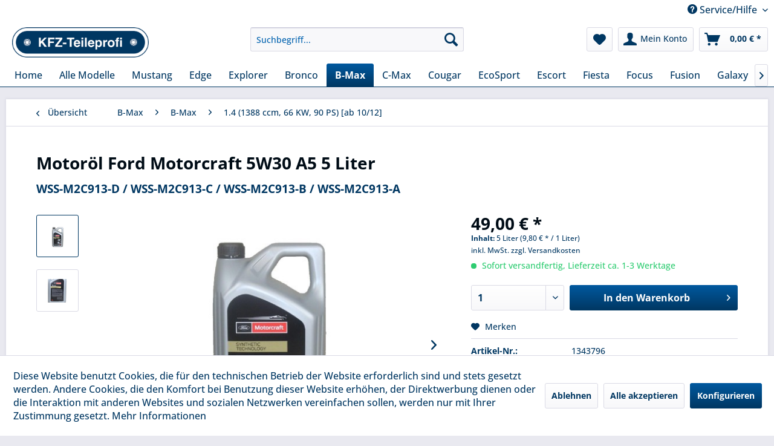

--- FILE ---
content_type: text/html; charset=UTF-8
request_url: https://www.kfz-teileprofi.de/4907/motoroel-ford-motorcraft-5w30-a5-5-liter
body_size: 33210
content:
<!DOCTYPE html> <html class="no-js" lang="de" itemscope="itemscope" itemtype="https://schema.org/WebPage"> <head> <meta charset="utf-8"> <meta name="author" content="KFZ-Teileprofi" /> <meta name="robots" content="index,follow" /> <meta name="revisit-after" content="15 days" /> <meta name="keywords" content="Altöls,  , Liter, Erfolgen. Die, Warenstandort, möglich. Ein, eventueller, Rückversand, muss, „Frei, Haus“, Rechnung, Absenderanschrift, erworbenen, Lieferanschrift. Unfreien, Rücksendungen, Annahme, verweigert, ! Dieser, Artikel" /> <meta name="description" content="5 Liter Ford Motorcraft 5W30 A5 Motoröl Ford Specification:     WSS-M2C913-D / WSS-M2C913-C /WSS-M2C913-B / WSS-M2C913-A   Der Käufer verpflichtet si…" /> <meta property="og:type" content="product" /> <meta property="og:site_name" content="KFZ-Teileprofi" /> <meta property="og:url" content="https://www.kfz-teileprofi.de/4907/motoroel-ford-motorcraft-5w30-a5-5-liter" /> <meta property="og:title" content="Motoröl Ford Motorcraft 5W30 A5 5 Liter" /> <meta property="og:description" content="5 Liter Ford Motorcraft 5W30 A5 Motoröl Ford Specification: &amp;nbsp; &amp;nbsp; WSS-M2C913-D / WSS-M2C913-C /WSS-M2C913-B / WSS-M2C913-A &amp;nbsp;…" /> <meta property="og:image" content="https://www.kfz-teileprofi.de/media/image/c1/38/55/1343796kPduc2XvWZr6b.jpg" /> <meta property="product:brand" content="Ford" /> <meta property="product:price" content="49,00" /> <meta property="product:product_link" content="https://www.kfz-teileprofi.de/4907/motoroel-ford-motorcraft-5w30-a5-5-liter" /> <meta name="twitter:card" content="product" /> <meta name="twitter:site" content="KFZ-Teileprofi" /> <meta name="twitter:title" content="Motoröl Ford Motorcraft 5W30 A5 5 Liter" /> <meta name="twitter:description" content="5 Liter Ford Motorcraft 5W30 A5 Motoröl Ford Specification: &amp;nbsp; &amp;nbsp; WSS-M2C913-D / WSS-M2C913-C /WSS-M2C913-B / WSS-M2C913-A &amp;nbsp;…" /> <meta name="twitter:image" content="https://www.kfz-teileprofi.de/media/image/c1/38/55/1343796kPduc2XvWZr6b.jpg" /> <meta itemprop="copyrightHolder" content="KFZ-Teileprofi" /> <meta itemprop="copyrightYear" content="2019" /> <meta itemprop="isFamilyFriendly" content="True" /> <meta itemprop="image" content="https://www.kfz-teileprofi.de/media/image/90/46/0c/logo_kfzteileprofi.png" /> <meta name="viewport" content="width=device-width, initial-scale=1.0"> <meta name="mobile-web-app-capable" content="yes"> <meta name="apple-mobile-web-app-title" content="KFZ-Teileprofi"> <meta name="apple-mobile-web-app-capable" content="yes"> <meta name="apple-mobile-web-app-status-bar-style" content="default"> <link rel="apple-touch-icon-precomposed" href="https://www.kfz-teileprofi.de/media/image/e6/4c/84/apple-touch-icon.png"> <link rel="shortcut icon" href="https://www.kfz-teileprofi.de/media/unknown/d9/0c/f4/favicon.ico"> <meta name="msapplication-navbutton-color" content="#003762" /> <meta name="application-name" content="KFZ-Teileprofi" /> <meta name="msapplication-starturl" content="https://www.kfz-teileprofi.de/" /> <meta name="msapplication-window" content="width=1024;height=768" /> <meta name="msapplication-TileImage" content="https://www.kfz-teileprofi.de/media/image/f0/ea/3a/mstile-150x150.png"> <meta name="msapplication-TileColor" content="#003762"> <meta name="theme-color" content="#003762" /> <link rel="canonical" href="https://www.kfz-teileprofi.de/4907/motoroel-ford-motorcraft-5w30-a5-5-liter" /> <title itemprop="name">Motoröl Ford Motorcraft 5W30 A5 5 Liter | KFZ-Teileprofi</title> <link href="/web/cache/1725605457_13109e208186d023fbfda624ad9ae966.css" media="all" rel="stylesheet" type="text/css" /> </head> <body class="is--ctl-detail is--act-index" > <div data-paypalUnifiedMetaDataContainer="true" data-paypalUnifiedRestoreOrderNumberUrl="https://www.kfz-teileprofi.de/widgets/PaypalUnifiedOrderNumber/restoreOrderNumber" class="is--hidden"> </div> <div class="page-wrap"> <noscript class="noscript-main"> <div class="alert is--warning"> <div class="alert--icon"> <i class="icon--element icon--warning"></i> </div> <div class="alert--content"> Um KFZ-Teileprofi in vollem Umfang nutzen zu k&ouml;nnen, empfehlen wir Ihnen Javascript in Ihrem Browser zu aktiveren. </div> </div> </noscript> <header class="header-main"> <div class="top-bar"> <div class="container block-group"> <nav class="top-bar--navigation block" role="menubar">   <div class="SwpGoogleTranslate" id="SwpGoogleTranslate" style="display:none"> <div id = "google_translate_element"></div> </div> <script type="text/javascript">
try {
var gtCookies = ("; "+document.cookie)
.split("; cookiePreferences=")
.pop()
.split(";")
.shift();
var googleTranslateCookie = JSON.parse(gtCookies).groups.comfort.cookies.google_translate.active;
if (googleTranslateCookie == true) {
document.getElementById('SwpGoogleTranslate').style.display = 'block';
} else {
document.getElementById('SwpGoogleTranslate').style.display = 'none';
}
} catch (e) {
}
</script> <div class="navigation--entry entry--service has--drop-down" role="menuitem" aria-haspopup="true" data-drop-down-menu="true"> <i class="icon--service"></i> Service/Hilfe <ul class="service--list is--rounded" role="menu"> <li class="service--entry" role="menuitem"> <a class="service--link" href="javascript:openCookieConsentManager()" title="Cookie-Einstellungen" > Cookie-Einstellungen </a> </li> <li class="service--entry" role="menuitem"> <a class="service--link" href="https://www.kfz-teileprofi.de/hilfe/support" title="Hilfe / Support" > Hilfe / Support </a> </li> <li class="service--entry" role="menuitem"> <a class="service--link" href="https://www.kfz-teileprofi.de/kontaktformular" title="Kontakt" target="_self"> Kontakt </a> </li> <li class="service--entry" role="menuitem"> <a class="service--link" href="https://www.kfz-teileprofi.de/versand-und-zahlungsarten" title="Versand und Zahlungsarten" > Versand und Zahlungsarten </a> </li> <li class="service--entry" role="menuitem"> <a class="service--link" href="https://www.kfz-teileprofi.de/widerrufsrecht" title="Widerrufsrecht" > Widerrufsrecht </a> </li> <li class="service--entry" role="menuitem"> <a class="service--link" href="https://www.kfz-teileprofi.de/datenschutzerklaerung" title=" Datenschutzerklärung" > Datenschutzerklärung </a> </li> <li class="service--entry" role="menuitem"> <a class="service--link" href="https://www.kfz-teileprofi.de/agb" title="AGB" > AGB </a> </li> <li class="service--entry" role="menuitem"> <a class="service--link" href="https://www.kfz-teileprofi.de/impressum" title="Impressum" > Impressum </a> </li> </ul> </div> </nav> </div> </div> <div class="container header--navigation"> <div class="logo-main block-group" role="banner"> <div class="logo--shop block"> <a class="logo--link" href="https://www.kfz-teileprofi.de/" title="KFZ-Teileprofi - zur Startseite wechseln"> <picture> <source srcset="https://www.kfz-teileprofi.de/media/image/90/46/0c/logo_kfzteileprofi.png" media="(min-width: 78.75em)"> <source srcset="https://www.kfz-teileprofi.de/media/image/90/46/0c/logo_kfzteileprofi.png" media="(min-width: 64em)"> <source srcset="https://www.kfz-teileprofi.de/media/image/90/46/0c/logo_kfzteileprofi.png" media="(min-width: 48em)"> <img srcset="https://www.kfz-teileprofi.de/media/image/90/46/0c/logo_kfzteileprofi.png" alt="KFZ-Teileprofi - zur Startseite wechseln" /> </picture> </a> </div> </div> <nav class="shop--navigation block-group"> <ul class="navigation--list block-group" role="menubar"> <li class="navigation--entry entry--menu-left" role="menuitem"> <a class="entry--link entry--trigger btn is--icon-left" href="#offcanvas--left" data-offcanvas="true" data-offCanvasSelector=".sidebar-main" aria-label="Menü"> <i class="icon--menu"></i> Menü </a> </li> <li class="navigation--entry entry--search" role="menuitem" data-search="true" aria-haspopup="true" data-minLength="3"> <a class="btn entry--link entry--trigger" href="#show-hide--search" title="Suche anzeigen / schließen" aria-label="Suche anzeigen / schließen"> <i class="icon--search"></i> <span class="search--display">Suchen</span> </a> <form action="/search" method="get" class="main-search--form"> <input type="search" name="sSearch" aria-label="Suchbegriff..." class="main-search--field" autocomplete="off" autocapitalize="off" placeholder="Suchbegriff..." maxlength="30" /> <button type="submit" class="main-search--button" aria-label="Suchen"> <i class="icon--search"></i> <span class="main-search--text">Suchen</span> </button> <div class="form--ajax-loader">&nbsp;</div> </form> <div class="main-search--results"></div> </li>  <li class="navigation--entry entry--notepad" role="menuitem"> <a href="https://www.kfz-teileprofi.de/note" title="Merkzettel" aria-label="Merkzettel" class="btn"> <i class="icon--heart"></i> </a> </li> <li class="navigation--entry entry--account" role="menuitem" data-offcanvas="true" data-offCanvasSelector=".account--dropdown-navigation"> <a href="https://www.kfz-teileprofi.de/account" title="Mein Konto" aria-label="Mein Konto" class="btn is--icon-left entry--link account--link"> <i class="icon--account"></i> <span class="account--display"> Mein Konto </span> </a> </li> <li class="navigation--entry entry--cart" role="menuitem"> <a class="btn is--icon-left cart--link" href="https://www.kfz-teileprofi.de/checkout/cart" title="Warenkorb" aria-label="Warenkorb"> <span class="cart--display"> Warenkorb </span> <span class="badge is--primary is--minimal cart--quantity is--hidden">0</span> <i class="icon--basket"></i> <span class="cart--amount"> 0,00&nbsp;&euro; * </span> </a> <div class="ajax-loader">&nbsp;</div> </li>  </ul> </nav> <div class="container--ajax-cart" data-collapse-cart="true" data-displayMode="offcanvas"></div> </div> </header> <nav class="navigation-main"> <div class="container" data-menu-scroller="true" data-listSelector=".navigation--list.container" data-viewPortSelector=".navigation--list-wrapper"> <div class="navigation--list-wrapper"> <ul class="navigation--list container" role="menubar" itemscope="itemscope" itemtype="https://schema.org/SiteNavigationElement"> <li class="navigation--entry is--home" role="menuitem"><a class="navigation--link is--first" href="https://www.kfz-teileprofi.de/" title="Home" aria-label="Home" itemprop="url"><span itemprop="name">Home</span></a></li><li class="navigation--entry" role="menuitem"><a class="navigation--link" href="https://www.kfz-teileprofi.de/alle-modelle/" title="Alle Modelle" aria-label="Alle Modelle" itemprop="url"><span itemprop="name">Alle Modelle</span></a></li><li class="navigation--entry" role="menuitem"><a class="navigation--link" href="https://www.kfz-teileprofi.de/mustang/" title="Mustang" aria-label="Mustang" itemprop="url"><span itemprop="name">Mustang</span></a></li><li class="navigation--entry" role="menuitem"><a class="navigation--link" href="https://www.kfz-teileprofi.de/cat/index/sCategory/1180" title="Edge" aria-label="Edge" itemprop="url"><span itemprop="name">Edge</span></a></li><li class="navigation--entry" role="menuitem"><a class="navigation--link" href="https://www.kfz-teileprofi.de/cat/index/sCategory/1192" title="Explorer" aria-label="Explorer" itemprop="url"><span itemprop="name">Explorer</span></a></li><li class="navigation--entry" role="menuitem"><a class="navigation--link" href="https://www.kfz-teileprofi.de/cat/index/sCategory/1209" title="Bronco" aria-label="Bronco" itemprop="url"><span itemprop="name">Bronco</span></a></li><li class="navigation--entry is--active" role="menuitem"><a class="navigation--link is--active" href="https://www.kfz-teileprofi.de/b-max/" title="B-Max" aria-label="B-Max" itemprop="url"><span itemprop="name">B-Max</span></a></li><li class="navigation--entry" role="menuitem"><a class="navigation--link" href="https://www.kfz-teileprofi.de/c-max/" title="C-Max" aria-label="C-Max" itemprop="url"><span itemprop="name">C-Max</span></a></li><li class="navigation--entry" role="menuitem"><a class="navigation--link" href="https://www.kfz-teileprofi.de/cougar/" title="Cougar" aria-label="Cougar" itemprop="url"><span itemprop="name">Cougar</span></a></li><li class="navigation--entry" role="menuitem"><a class="navigation--link" href="https://www.kfz-teileprofi.de/ecosport/" title="EcoSport" aria-label="EcoSport" itemprop="url"><span itemprop="name">EcoSport</span></a></li><li class="navigation--entry" role="menuitem"><a class="navigation--link" href="https://www.kfz-teileprofi.de/escort/" title="Escort" aria-label="Escort" itemprop="url"><span itemprop="name">Escort</span></a></li><li class="navigation--entry" role="menuitem"><a class="navigation--link" href="https://www.kfz-teileprofi.de/fiesta/" title="Fiesta" aria-label="Fiesta" itemprop="url"><span itemprop="name">Fiesta</span></a></li><li class="navigation--entry" role="menuitem"><a class="navigation--link" href="https://www.kfz-teileprofi.de/focus/" title="Focus" aria-label="Focus" itemprop="url"><span itemprop="name">Focus</span></a></li><li class="navigation--entry" role="menuitem"><a class="navigation--link" href="https://www.kfz-teileprofi.de/fusion/" title="Fusion" aria-label="Fusion" itemprop="url"><span itemprop="name">Fusion</span></a></li><li class="navigation--entry" role="menuitem"><a class="navigation--link" href="https://www.kfz-teileprofi.de/galaxy/" title="Galaxy" aria-label="Galaxy" itemprop="url"><span itemprop="name">Galaxy</span></a></li><li class="navigation--entry" role="menuitem"><a class="navigation--link" href="https://www.kfz-teileprofi.de/grand-c-max/" title="Grand C-Max" aria-label="Grand C-Max" itemprop="url"><span itemprop="name">Grand C-Max</span></a></li><li class="navigation--entry" role="menuitem"><a class="navigation--link" href="https://www.kfz-teileprofi.de/ka/" title="KA" aria-label="KA" itemprop="url"><span itemprop="name">KA</span></a></li><li class="navigation--entry" role="menuitem"><a class="navigation--link" href="https://www.kfz-teileprofi.de/kuga/" title="Kuga" aria-label="Kuga" itemprop="url"><span itemprop="name">Kuga</span></a></li><li class="navigation--entry" role="menuitem"><a class="navigation--link" href="https://www.kfz-teileprofi.de/mondeo/" title="Mondeo" aria-label="Mondeo" itemprop="url"><span itemprop="name">Mondeo</span></a></li><li class="navigation--entry" role="menuitem"><a class="navigation--link" href="https://www.kfz-teileprofi.de/puma/" title="Puma" aria-label="Puma" itemprop="url"><span itemprop="name">Puma</span></a></li><li class="navigation--entry" role="menuitem"><a class="navigation--link" href="https://www.kfz-teileprofi.de/s-max/" title="S-Max" aria-label="S-Max" itemprop="url"><span itemprop="name">S-Max</span></a></li><li class="navigation--entry" role="menuitem"><a class="navigation--link" href="https://www.kfz-teileprofi.de/scorpio/" title="Scorpio" aria-label="Scorpio" itemprop="url"><span itemprop="name">Scorpio</span></a></li><li class="navigation--entry" role="menuitem"><a class="navigation--link" href="https://www.kfz-teileprofi.de/sierra/" title="Sierra" aria-label="Sierra" itemprop="url"><span itemprop="name">Sierra</span></a></li><li class="navigation--entry" role="menuitem"><a class="navigation--link" href="https://www.kfz-teileprofi.de/street-ka/" title="Street Ka" aria-label="Street Ka" itemprop="url"><span itemprop="name">Street Ka</span></a></li><li class="navigation--entry" role="menuitem"><a class="navigation--link" href="https://www.kfz-teileprofi.de/tourneo/" title="Tourneo" aria-label="Tourneo" itemprop="url"><span itemprop="name">Tourneo</span></a></li><li class="navigation--entry" role="menuitem"><a class="navigation--link" href="https://www.kfz-teileprofi.de/transit/" title="Transit" aria-label="Transit" itemprop="url"><span itemprop="name">Transit</span></a></li><li class="navigation--entry" role="menuitem"><a class="navigation--link" href="https://www.kfz-teileprofi.de/ranger/" title="Ranger" aria-label="Ranger" itemprop="url"><span itemprop="name">Ranger</span></a></li> </ul> </div> </div> </nav> <section class="content-main container block-group"> <nav class="content--breadcrumb block"> <a class="breadcrumb--button breadcrumb--link" href="https://www.kfz-teileprofi.de/b-max/b-max/1.4-1388-ccm-66-kw-90-ps-ab-1012/" title="Übersicht"> <i class="icon--arrow-left"></i> <span class="breadcrumb--title">Übersicht</span> </a> <ul class="breadcrumb--list" role="menu" itemscope itemtype="https://schema.org/BreadcrumbList"> <li role="menuitem" class="breadcrumb--entry" itemprop="itemListElement" itemscope itemtype="https://schema.org/ListItem"> <a class="breadcrumb--link" href="https://www.kfz-teileprofi.de/b-max/" title="B-Max" itemprop="item"> <link itemprop="url" href="https://www.kfz-teileprofi.de/b-max/" /> <span class="breadcrumb--title" itemprop="name">B-Max</span> </a> <meta itemprop="position" content="0" /> </li> <li role="none" class="breadcrumb--separator"> <i class="icon--arrow-right"></i> </li> <li role="menuitem" class="breadcrumb--entry" itemprop="itemListElement" itemscope itemtype="https://schema.org/ListItem"> <a class="breadcrumb--link" href="https://www.kfz-teileprofi.de/b-max/b-max/" title="B-Max" itemprop="item"> <link itemprop="url" href="https://www.kfz-teileprofi.de/b-max/b-max/" /> <span class="breadcrumb--title" itemprop="name">B-Max</span> </a> <meta itemprop="position" content="1" /> </li> <li role="none" class="breadcrumb--separator"> <i class="icon--arrow-right"></i> </li> <li role="menuitem" class="breadcrumb--entry is--active" itemprop="itemListElement" itemscope itemtype="https://schema.org/ListItem"> <a class="breadcrumb--link" href="https://www.kfz-teileprofi.de/b-max/b-max/1.4-1388-ccm-66-kw-90-ps-ab-1012/" title="1.4 (1388 ccm, 66 KW, 90 PS) [ab 10/12]" itemprop="item"> <link itemprop="url" href="https://www.kfz-teileprofi.de/b-max/b-max/1.4-1388-ccm-66-kw-90-ps-ab-1012/" /> <span class="breadcrumb--title" itemprop="name">1.4 (1388 ccm, 66 KW, 90 PS) [ab 10/12]</span> </a> <meta itemprop="position" content="2" /> </li> </ul> </nav> <nav class="product--navigation"> <a href="#" class="navigation--link link--prev"> <div class="link--prev-button"> <span class="link--prev-inner">Zurück</span> </div> <div class="image--wrapper"> <div class="image--container"></div> </div> </a> <a href="#" class="navigation--link link--next"> <div class="link--next-button"> <span class="link--next-inner">Vor</span> </div> <div class="image--wrapper"> <div class="image--container"></div> </div> </a> </nav> <div class="content-main--inner"> <div id='cookie-consent' class='off-canvas is--left block-transition' data-cookie-consent-manager='true' data-cookieTimeout='60'> <div class='cookie-consent--header cookie-consent--close'> Cookie-Einstellungen <i class="icon--arrow-right"></i> </div> <div class='cookie-consent--description'> Diese Website benutzt Cookies, die für den technischen Betrieb der Website erforderlich sind und stets gesetzt werden. Andere Cookies, die den Komfort bei Benutzung dieser Website erhöhen, der Direktwerbung dienen oder die Interaktion mit anderen Websites und sozialen Netzwerken vereinfachen sollen, werden nur mit Ihrer Zustimmung gesetzt. </div> <div class='cookie-consent--configuration'> <div class='cookie-consent--configuration-header'> <div class='cookie-consent--configuration-header-text'>Konfiguration</div> </div> <div class='cookie-consent--configuration-main'> <div class='cookie-consent--group'> <input type="hidden" class="cookie-consent--group-name" value="technical" /> <label class="cookie-consent--group-state cookie-consent--state-input cookie-consent--required"> <input type="checkbox" name="technical-state" class="cookie-consent--group-state-input" disabled="disabled" checked="checked"/> <span class="cookie-consent--state-input-element"></span> </label> <div class='cookie-consent--group-title' data-collapse-panel='true' data-contentSiblingSelector=".cookie-consent--group-container"> <div class="cookie-consent--group-title-label cookie-consent--state-label"> Technisch erforderlich </div> <span class="cookie-consent--group-arrow is-icon--right"> <i class="icon--arrow-right"></i> </span> </div> <div class='cookie-consent--group-container'> <div class='cookie-consent--group-description'> Diese Cookies sind für die Grundfunktionen des Shops notwendig. </div> <div class='cookie-consent--cookies-container'> <div class='cookie-consent--cookie'> <input type="hidden" class="cookie-consent--cookie-name" value="cookieDeclined" /> <label class="cookie-consent--cookie-state cookie-consent--state-input cookie-consent--required"> <input type="checkbox" name="cookieDeclined-state" class="cookie-consent--cookie-state-input" disabled="disabled" checked="checked" /> <span class="cookie-consent--state-input-element"></span> </label> <div class='cookie--label cookie-consent--state-label'> "Alle Cookies ablehnen" Cookie </div> </div> <div class='cookie-consent--cookie'> <input type="hidden" class="cookie-consent--cookie-name" value="allowCookie" /> <label class="cookie-consent--cookie-state cookie-consent--state-input cookie-consent--required"> <input type="checkbox" name="allowCookie-state" class="cookie-consent--cookie-state-input" disabled="disabled" checked="checked" /> <span class="cookie-consent--state-input-element"></span> </label> <div class='cookie--label cookie-consent--state-label'> "Alle Cookies annehmen" Cookie </div> </div> <div class='cookie-consent--cookie'> <input type="hidden" class="cookie-consent--cookie-name" value="shop" /> <label class="cookie-consent--cookie-state cookie-consent--state-input cookie-consent--required"> <input type="checkbox" name="shop-state" class="cookie-consent--cookie-state-input" disabled="disabled" checked="checked" /> <span class="cookie-consent--state-input-element"></span> </label> <div class='cookie--label cookie-consent--state-label'> Ausgewählter Shop </div> </div> <div class='cookie-consent--cookie'> <input type="hidden" class="cookie-consent--cookie-name" value="csrf_token" /> <label class="cookie-consent--cookie-state cookie-consent--state-input cookie-consent--required"> <input type="checkbox" name="csrf_token-state" class="cookie-consent--cookie-state-input" disabled="disabled" checked="checked" /> <span class="cookie-consent--state-input-element"></span> </label> <div class='cookie--label cookie-consent--state-label'> CSRF-Token </div> </div> <div class='cookie-consent--cookie'> <input type="hidden" class="cookie-consent--cookie-name" value="cookiePreferences" /> <label class="cookie-consent--cookie-state cookie-consent--state-input cookie-consent--required"> <input type="checkbox" name="cookiePreferences-state" class="cookie-consent--cookie-state-input" disabled="disabled" checked="checked" /> <span class="cookie-consent--state-input-element"></span> </label> <div class='cookie--label cookie-consent--state-label'> Cookie-Einstellungen </div> </div> <div class='cookie-consent--cookie'> <input type="hidden" class="cookie-consent--cookie-name" value="x-cache-context-hash" /> <label class="cookie-consent--cookie-state cookie-consent--state-input cookie-consent--required"> <input type="checkbox" name="x-cache-context-hash-state" class="cookie-consent--cookie-state-input" disabled="disabled" checked="checked" /> <span class="cookie-consent--state-input-element"></span> </label> <div class='cookie--label cookie-consent--state-label'> Individuelle Preise </div> </div> <div class='cookie-consent--cookie'> <input type="hidden" class="cookie-consent--cookie-name" value="nocache" /> <label class="cookie-consent--cookie-state cookie-consent--state-input cookie-consent--required"> <input type="checkbox" name="nocache-state" class="cookie-consent--cookie-state-input" disabled="disabled" checked="checked" /> <span class="cookie-consent--state-input-element"></span> </label> <div class='cookie--label cookie-consent--state-label'> Kundenspezifisches Caching </div> </div> <div class='cookie-consent--cookie'> <input type="hidden" class="cookie-consent--cookie-name" value="paypal-cookies" /> <label class="cookie-consent--cookie-state cookie-consent--state-input cookie-consent--required"> <input type="checkbox" name="paypal-cookies-state" class="cookie-consent--cookie-state-input" disabled="disabled" checked="checked" /> <span class="cookie-consent--state-input-element"></span> </label> <div class='cookie--label cookie-consent--state-label'> PayPal-Zahlungen </div> </div> <div class='cookie-consent--cookie'> <input type="hidden" class="cookie-consent--cookie-name" value="session" /> <label class="cookie-consent--cookie-state cookie-consent--state-input cookie-consent--required"> <input type="checkbox" name="session-state" class="cookie-consent--cookie-state-input" disabled="disabled" checked="checked" /> <span class="cookie-consent--state-input-element"></span> </label> <div class='cookie--label cookie-consent--state-label'> Session </div> </div> <div class='cookie-consent--cookie'> <input type="hidden" class="cookie-consent--cookie-name" value="currency" /> <label class="cookie-consent--cookie-state cookie-consent--state-input cookie-consent--required"> <input type="checkbox" name="currency-state" class="cookie-consent--cookie-state-input" disabled="disabled" checked="checked" /> <span class="cookie-consent--state-input-element"></span> </label> <div class='cookie--label cookie-consent--state-label'> Währungswechsel </div> </div> </div> </div> </div> <div class='cookie-consent--group'> <input type="hidden" class="cookie-consent--group-name" value="comfort" /> <label class="cookie-consent--group-state cookie-consent--state-input"> <input type="checkbox" name="comfort-state" class="cookie-consent--group-state-input"/> <span class="cookie-consent--state-input-element"></span> </label> <div class='cookie-consent--group-title' data-collapse-panel='true' data-contentSiblingSelector=".cookie-consent--group-container"> <div class="cookie-consent--group-title-label cookie-consent--state-label"> Komfortfunktionen </div> <span class="cookie-consent--group-arrow is-icon--right"> <i class="icon--arrow-right"></i> </span> </div> <div class='cookie-consent--group-container'> <div class='cookie-consent--group-description'> Diese Cookies werden genutzt um das Einkaufserlebnis noch ansprechender zu gestalten, beispielsweise für die Wiedererkennung des Besuchers. </div> <div class='cookie-consent--cookies-container'> <div class='cookie-consent--cookie'> <input type="hidden" class="cookie-consent--cookie-name" value="google_translate" /> <label class="cookie-consent--cookie-state cookie-consent--state-input"> <input type="checkbox" name="google_translate-state" class="cookie-consent--cookie-state-input" /> <span class="cookie-consent--state-input-element"></span> </label> <div class='cookie--label cookie-consent--state-label'> Google Translate </div> </div> <div class='cookie-consent--cookie'> <input type="hidden" class="cookie-consent--cookie-name" value="sUniqueID" /> <label class="cookie-consent--cookie-state cookie-consent--state-input"> <input type="checkbox" name="sUniqueID-state" class="cookie-consent--cookie-state-input" /> <span class="cookie-consent--state-input-element"></span> </label> <div class='cookie--label cookie-consent--state-label'> Merkzettel </div> </div> </div> </div> </div> <div class='cookie-consent--group'> <input type="hidden" class="cookie-consent--group-name" value="statistics" /> <label class="cookie-consent--group-state cookie-consent--state-input"> <input type="checkbox" name="statistics-state" class="cookie-consent--group-state-input"/> <span class="cookie-consent--state-input-element"></span> </label> <div class='cookie-consent--group-title' data-collapse-panel='true' data-contentSiblingSelector=".cookie-consent--group-container"> <div class="cookie-consent--group-title-label cookie-consent--state-label"> Statistik & Tracking </div> <span class="cookie-consent--group-arrow is-icon--right"> <i class="icon--arrow-right"></i> </span> </div> <div class='cookie-consent--group-container'> <div class='cookie-consent--cookies-container'> <div class='cookie-consent--cookie'> <input type="hidden" class="cookie-consent--cookie-name" value="x-ua-device" /> <label class="cookie-consent--cookie-state cookie-consent--state-input"> <input type="checkbox" name="x-ua-device-state" class="cookie-consent--cookie-state-input" /> <span class="cookie-consent--state-input-element"></span> </label> <div class='cookie--label cookie-consent--state-label'> Endgeräteerkennung </div> </div> <div class='cookie-consent--cookie'> <input type="hidden" class="cookie-consent--cookie-name" value="partner" /> <label class="cookie-consent--cookie-state cookie-consent--state-input"> <input type="checkbox" name="partner-state" class="cookie-consent--cookie-state-input" /> <span class="cookie-consent--state-input-element"></span> </label> <div class='cookie--label cookie-consent--state-label'> Partnerprogramm </div> </div> </div> </div> </div> </div> </div> <div class="cookie-consent--save"> <input class="cookie-consent--save-button btn is--primary" type="button" value="Einstellungen speichern" /> </div> </div> <aside class="sidebar-main off-canvas"> <div class="navigation--smartphone"> <ul class="navigation--list "> <li class="navigation--entry entry--close-off-canvas"> <a href="#close-categories-menu" title="Menü schließen" class="navigation--link"> Menü schließen <i class="icon--arrow-right"></i> </a> </li> </ul> <div class="mobile--switches">   </div> </div> <div class="sidebar--categories-wrapper" data-subcategory-nav="true" data-mainCategoryId="3" data-categoryId="32" data-fetchUrl="/widgets/listing/getCategory/categoryId/32"> <div class="categories--headline navigation--headline"> Kategorien </div> <div class="sidebar--categories-navigation"> <ul class="sidebar--navigation categories--navigation navigation--list is--drop-down is--level0 is--rounded" role="menu"> <li class="navigation--entry" role="menuitem"> <a class="navigation--link" href="https://www.kfz-teileprofi.de/alle-modelle/" data-categoryId="1104" data-fetchUrl="/widgets/listing/getCategory/categoryId/1104" title="Alle Modelle" > Alle Modelle </a> </li> <li class="navigation--entry has--sub-children" role="menuitem"> <a class="navigation--link link--go-forward" href="https://www.kfz-teileprofi.de/mustang/" data-categoryId="1152" data-fetchUrl="/widgets/listing/getCategory/categoryId/1152" title="Mustang" > Mustang <span class="is--icon-right"> <i class="icon--arrow-right"></i> </span> </a> </li> <li class="navigation--entry has--sub-children" role="menuitem"> <a class="navigation--link link--go-forward" href="https://www.kfz-teileprofi.de/cat/index/sCategory/1180" data-categoryId="1180" data-fetchUrl="/widgets/listing/getCategory/categoryId/1180" title="Edge" > Edge <span class="is--icon-right"> <i class="icon--arrow-right"></i> </span> </a> </li> <li class="navigation--entry has--sub-children" role="menuitem"> <a class="navigation--link link--go-forward" href="https://www.kfz-teileprofi.de/cat/index/sCategory/1192" data-categoryId="1192" data-fetchUrl="/widgets/listing/getCategory/categoryId/1192" title="Explorer" > Explorer <span class="is--icon-right"> <i class="icon--arrow-right"></i> </span> </a> </li> <li class="navigation--entry has--sub-children" role="menuitem"> <a class="navigation--link link--go-forward" href="https://www.kfz-teileprofi.de/cat/index/sCategory/1209" data-categoryId="1209" data-fetchUrl="/widgets/listing/getCategory/categoryId/1209" title="Bronco" > Bronco <span class="is--icon-right"> <i class="icon--arrow-right"></i> </span> </a> </li> <li class="navigation--entry is--active has--sub-categories has--sub-children" role="menuitem"> <a class="navigation--link is--active has--sub-categories link--go-forward" href="https://www.kfz-teileprofi.de/b-max/" data-categoryId="27" data-fetchUrl="/widgets/listing/getCategory/categoryId/27" title="B-Max" > B-Max <span class="is--icon-right"> <i class="icon--arrow-right"></i> </span> </a> <ul class="sidebar--navigation categories--navigation navigation--list is--level1 is--rounded" role="menu"> <li class="navigation--entry is--active has--sub-categories has--sub-children" role="menuitem"> <a class="navigation--link is--active has--sub-categories link--go-forward" href="https://www.kfz-teileprofi.de/b-max/b-max/" data-categoryId="28" data-fetchUrl="/widgets/listing/getCategory/categoryId/28" title="B-Max" > B-Max <span class="is--icon-right"> <i class="icon--arrow-right"></i> </span> </a> <ul class="sidebar--navigation categories--navigation navigation--list is--level2 navigation--level-high is--rounded" role="menu"> <li class="navigation--entry" role="menuitem"> <a class="navigation--link" href="https://www.kfz-teileprofi.de/b-max/b-max/1.0-ecoboost-998-ccm-74-kw-100-ps-ab-1012/" data-categoryId="29" data-fetchUrl="/widgets/listing/getCategory/categoryId/29" title="1.0 EcoBoost (998 ccm, 74 KW, 100 PS) [ab 10/12]" > 1.0 EcoBoost (998 ccm, 74 KW, 100 PS) [ab 10/12] </a> </li> <li class="navigation--entry" role="menuitem"> <a class="navigation--link" href="https://www.kfz-teileprofi.de/b-max/b-max/1.0-ecoboost-998-ccm-88-kw-120-ps-ab-1012/" data-categoryId="30" data-fetchUrl="/widgets/listing/getCategory/categoryId/30" title="1.0 EcoBoost (998 ccm, 88 KW, 120 PS) [ab 10/12]" > 1.0 EcoBoost (998 ccm, 88 KW, 120 PS) [ab 10/12] </a> </li> <li class="navigation--entry" role="menuitem"> <a class="navigation--link" href="https://www.kfz-teileprofi.de/b-max/b-max/1.0-ecoboost-998-ccm-92-kw-125-ps-ab-1012/" data-categoryId="31" data-fetchUrl="/widgets/listing/getCategory/categoryId/31" title="1.0 EcoBoost (998 ccm, 92 KW, 125 PS) [ab 10/12]" > 1.0 EcoBoost (998 ccm, 92 KW, 125 PS) [ab 10/12] </a> </li> <li class="navigation--entry is--active" role="menuitem"> <a class="navigation--link is--active" href="https://www.kfz-teileprofi.de/b-max/b-max/1.4-1388-ccm-66-kw-90-ps-ab-1012/" data-categoryId="32" data-fetchUrl="/widgets/listing/getCategory/categoryId/32" title="1.4 (1388 ccm, 66 KW, 90 PS) [ab 10/12]" > 1.4 (1388 ccm, 66 KW, 90 PS) [ab 10/12] </a> </li> <li class="navigation--entry" role="menuitem"> <a class="navigation--link" href="https://www.kfz-teileprofi.de/b-max/b-max/1.4-lpg-1388-ccm-66-kw-90-ps-ab-0813/" data-categoryId="33" data-fetchUrl="/widgets/listing/getCategory/categoryId/33" title="1.4 LPG (1388 ccm, 66 KW, 90 PS) [ab 08/13]" > 1.4 LPG (1388 ccm, 66 KW, 90 PS) [ab 08/13] </a> </li> <li class="navigation--entry" role="menuitem"> <a class="navigation--link" href="https://www.kfz-teileprofi.de/b-max/b-max/1.5-tdci-1499-ccm-70-kw-95-ps-ab-0415/" data-categoryId="34" data-fetchUrl="/widgets/listing/getCategory/categoryId/34" title="1.5 TDCi (1499 ccm, 70 KW, 95 PS) [ab 04/15]" > 1.5 TDCi (1499 ccm, 70 KW, 95 PS) [ab 04/15] </a> </li> <li class="navigation--entry" role="menuitem"> <a class="navigation--link" href="https://www.kfz-teileprofi.de/b-max/b-max/1.6-ti-1596-ccm-77-kw-105-ps-ab-1012/" data-categoryId="35" data-fetchUrl="/widgets/listing/getCategory/categoryId/35" title="1.6 Ti (1596 ccm, 77 KW, 105 PS) [ab 10/12]" > 1.6 Ti (1596 ccm, 77 KW, 105 PS) [ab 10/12] </a> </li> </ul> </li> <li class="navigation--entry has--sub-children" role="menuitem"> <a class="navigation--link link--go-forward" href="https://www.kfz-teileprofi.de/b-max/b-max-van/" data-categoryId="36" data-fetchUrl="/widgets/listing/getCategory/categoryId/36" title="B-Max Van" > B-Max Van <span class="is--icon-right"> <i class="icon--arrow-right"></i> </span> </a> </li> </ul> </li> <li class="navigation--entry has--sub-children" role="menuitem"> <a class="navigation--link link--go-forward" href="https://www.kfz-teileprofi.de/c-max/" data-categoryId="44" data-fetchUrl="/widgets/listing/getCategory/categoryId/44" title="C-Max" > C-Max <span class="is--icon-right"> <i class="icon--arrow-right"></i> </span> </a> </li> <li class="navigation--entry has--sub-children" role="menuitem"> <a class="navigation--link link--go-forward" href="https://www.kfz-teileprofi.de/cougar/" data-categoryId="99" data-fetchUrl="/widgets/listing/getCategory/categoryId/99" title="Cougar" > Cougar <span class="is--icon-right"> <i class="icon--arrow-right"></i> </span> </a> </li> <li class="navigation--entry has--sub-children" role="menuitem"> <a class="navigation--link link--go-forward" href="https://www.kfz-teileprofi.de/ecosport/" data-categoryId="1002" data-fetchUrl="/widgets/listing/getCategory/categoryId/1002" title="EcoSport" > EcoSport <span class="is--icon-right"> <i class="icon--arrow-right"></i> </span> </a> </li> <li class="navigation--entry has--sub-children" role="menuitem"> <a class="navigation--link link--go-forward" href="https://www.kfz-teileprofi.de/escort/" data-categoryId="105" data-fetchUrl="/widgets/listing/getCategory/categoryId/105" title="Escort" > Escort <span class="is--icon-right"> <i class="icon--arrow-right"></i> </span> </a> </li> <li class="navigation--entry has--sub-children" role="menuitem"> <a class="navigation--link link--go-forward" href="https://www.kfz-teileprofi.de/fiesta/" data-categoryId="207" data-fetchUrl="/widgets/listing/getCategory/categoryId/207" title="Fiesta" > Fiesta <span class="is--icon-right"> <i class="icon--arrow-right"></i> </span> </a> </li> <li class="navigation--entry has--sub-children" role="menuitem"> <a class="navigation--link link--go-forward" href="https://www.kfz-teileprofi.de/focus/" data-categoryId="272" data-fetchUrl="/widgets/listing/getCategory/categoryId/272" title="Focus" > Focus <span class="is--icon-right"> <i class="icon--arrow-right"></i> </span> </a> </li> <li class="navigation--entry has--sub-children" role="menuitem"> <a class="navigation--link link--go-forward" href="https://www.kfz-teileprofi.de/fusion/" data-categoryId="416" data-fetchUrl="/widgets/listing/getCategory/categoryId/416" title="Fusion" > Fusion <span class="is--icon-right"> <i class="icon--arrow-right"></i> </span> </a> </li> <li class="navigation--entry has--sub-children" role="menuitem"> <a class="navigation--link link--go-forward" href="https://www.kfz-teileprofi.de/galaxy/" data-categoryId="424" data-fetchUrl="/widgets/listing/getCategory/categoryId/424" title="Galaxy" > Galaxy <span class="is--icon-right"> <i class="icon--arrow-right"></i> </span> </a> </li> <li class="navigation--entry has--sub-children" role="menuitem"> <a class="navigation--link link--go-forward" href="https://www.kfz-teileprofi.de/grand-c-max/" data-categoryId="460" data-fetchUrl="/widgets/listing/getCategory/categoryId/460" title="Grand C-Max" > Grand C-Max <span class="is--icon-right"> <i class="icon--arrow-right"></i> </span> </a> </li> <li class="navigation--entry has--sub-children" role="menuitem"> <a class="navigation--link link--go-forward" href="https://www.kfz-teileprofi.de/ka/" data-categoryId="474" data-fetchUrl="/widgets/listing/getCategory/categoryId/474" title="KA" > KA <span class="is--icon-right"> <i class="icon--arrow-right"></i> </span> </a> </li> <li class="navigation--entry has--sub-children" role="menuitem"> <a class="navigation--link link--go-forward" href="https://www.kfz-teileprofi.de/kuga/" data-categoryId="483" data-fetchUrl="/widgets/listing/getCategory/categoryId/483" title="Kuga" > Kuga <span class="is--icon-right"> <i class="icon--arrow-right"></i> </span> </a> </li> <li class="navigation--entry has--sub-children" role="menuitem"> <a class="navigation--link link--go-forward" href="https://www.kfz-teileprofi.de/mondeo/" data-categoryId="520" data-fetchUrl="/widgets/listing/getCategory/categoryId/520" title="Mondeo" > Mondeo <span class="is--icon-right"> <i class="icon--arrow-right"></i> </span> </a> </li> <li class="navigation--entry has--sub-children" role="menuitem"> <a class="navigation--link link--go-forward" href="https://www.kfz-teileprofi.de/puma/" data-categoryId="716" data-fetchUrl="/widgets/listing/getCategory/categoryId/716" title="Puma" > Puma <span class="is--icon-right"> <i class="icon--arrow-right"></i> </span> </a> </li> <li class="navigation--entry has--sub-children" role="menuitem"> <a class="navigation--link link--go-forward" href="https://www.kfz-teileprofi.de/s-max/" data-categoryId="721" data-fetchUrl="/widgets/listing/getCategory/categoryId/721" title="S-Max" > S-Max <span class="is--icon-right"> <i class="icon--arrow-right"></i> </span> </a> </li> <li class="navigation--entry has--sub-children" role="menuitem"> <a class="navigation--link link--go-forward" href="https://www.kfz-teileprofi.de/scorpio/" data-categoryId="748" data-fetchUrl="/widgets/listing/getCategory/categoryId/748" title="Scorpio" > Scorpio <span class="is--icon-right"> <i class="icon--arrow-right"></i> </span> </a> </li> <li class="navigation--entry has--sub-children" role="menuitem"> <a class="navigation--link link--go-forward" href="https://www.kfz-teileprofi.de/sierra/" data-categoryId="769" data-fetchUrl="/widgets/listing/getCategory/categoryId/769" title="Sierra" > Sierra <span class="is--icon-right"> <i class="icon--arrow-right"></i> </span> </a> </li> <li class="navigation--entry has--sub-children" role="menuitem"> <a class="navigation--link link--go-forward" href="https://www.kfz-teileprofi.de/street-ka/" data-categoryId="779" data-fetchUrl="/widgets/listing/getCategory/categoryId/779" title="Street Ka" > Street Ka <span class="is--icon-right"> <i class="icon--arrow-right"></i> </span> </a> </li> <li class="navigation--entry has--sub-children" role="menuitem"> <a class="navigation--link link--go-forward" href="https://www.kfz-teileprofi.de/tourneo/" data-categoryId="782" data-fetchUrl="/widgets/listing/getCategory/categoryId/782" title="Tourneo" > Tourneo <span class="is--icon-right"> <i class="icon--arrow-right"></i> </span> </a> </li> <li class="navigation--entry has--sub-children" role="menuitem"> <a class="navigation--link link--go-forward" href="https://www.kfz-teileprofi.de/transit/" data-categoryId="809" data-fetchUrl="/widgets/listing/getCategory/categoryId/809" title="Transit" > Transit <span class="is--icon-right"> <i class="icon--arrow-right"></i> </span> </a> </li> <li class="navigation--entry has--sub-children" role="menuitem"> <a class="navigation--link link--go-forward" href="https://www.kfz-teileprofi.de/ranger/" data-categoryId="1123" data-fetchUrl="/widgets/listing/getCategory/categoryId/1123" title="Ranger" > Ranger <span class="is--icon-right"> <i class="icon--arrow-right"></i> </span> </a> </li> </ul> </div> <div class="shop-sites--container is--rounded"> <div class="shop-sites--headline navigation--headline"> Informationen </div> <ul class="shop-sites--navigation sidebar--navigation navigation--list is--drop-down is--level0" role="menu"> <li class="navigation--entry" role="menuitem"> <a class="navigation--link" href="javascript:openCookieConsentManager()" title="Cookie-Einstellungen" data-categoryId="44" data-fetchUrl="/widgets/listing/getCustomPage/pageId/44" > Cookie-Einstellungen </a> </li> <li class="navigation--entry" role="menuitem"> <a class="navigation--link" href="https://www.kfz-teileprofi.de/hilfe/support" title="Hilfe / Support" data-categoryId="2" data-fetchUrl="/widgets/listing/getCustomPage/pageId/2" > Hilfe / Support </a> </li> <li class="navigation--entry" role="menuitem"> <a class="navigation--link" href="https://www.kfz-teileprofi.de/kontaktformular" title="Kontakt" data-categoryId="1" data-fetchUrl="/widgets/listing/getCustomPage/pageId/1" target="_self"> Kontakt </a> </li> <li class="navigation--entry" role="menuitem"> <a class="navigation--link" href="https://www.kfz-teileprofi.de/versand-und-zahlungsarten" title="Versand und Zahlungsarten" data-categoryId="6" data-fetchUrl="/widgets/listing/getCustomPage/pageId/6" > Versand und Zahlungsarten </a> </li> <li class="navigation--entry" role="menuitem"> <a class="navigation--link" href="https://www.kfz-teileprofi.de/widerrufsrecht" title="Widerrufsrecht" data-categoryId="8" data-fetchUrl="/widgets/listing/getCustomPage/pageId/8" > Widerrufsrecht </a> </li> <li class="navigation--entry" role="menuitem"> <a class="navigation--link" href="https://www.kfz-teileprofi.de/datenschutzerklaerung" title=" Datenschutzerklärung" data-categoryId="7" data-fetchUrl="/widgets/listing/getCustomPage/pageId/7" > Datenschutzerklärung </a> </li> <li class="navigation--entry" role="menuitem"> <a class="navigation--link" href="https://www.kfz-teileprofi.de/agb" title="AGB" data-categoryId="4" data-fetchUrl="/widgets/listing/getCustomPage/pageId/4" > AGB </a> </li> <li class="navigation--entry" role="menuitem"> <a class="navigation--link" href="https://www.kfz-teileprofi.de/impressum" title="Impressum" data-categoryId="3" data-fetchUrl="/widgets/listing/getCustomPage/pageId/3" > Impressum </a> </li> </ul> </div> <div class="panel is--rounded paypal--sidebar"> <div class="panel--body is--wide paypal--sidebar-inner"> <div data-paypalUnifiedInstallmentsBanner="true" data-ratio="1x1" data-currency="EUR" data-buyerCountry="DE" > </div> </div> </div> </div> </aside> <div class="content--wrapper"> <div class="content product--details" itemscope itemtype="https://schema.org/Product" data-product-navigation="/widgets/listing/productNavigation" data-category-id="32" data-main-ordernumber="1343796" data-ajax-wishlist="true" data-compare-ajax="true" data-ajax-variants-container="true"> <header class="product--header"> <div class="product--info"> <h1 class="product--title" itemprop="name"> Motoröl Ford Motorcraft 5W30 A5 5 Liter </h1> <div class="product_extended_title"><h2>WSS-M2C913-D / WSS-M2C913-C / WSS-M2C913-B / WSS-M2C913-A</h2></div> <meta itemprop="image" content="https://www.kfz-teileprofi.de/media/image/ac/33/79/1343796-20XnMckauCRa02.jpg"/> </div> </header> <div class="product--detail-upper block-group"> <div class="product--image-container image-slider product--image-zoom" data-image-slider="true" data-image-gallery="true" data-maxZoom="0" data-thumbnails=".image--thumbnails" > <div class="image--thumbnails image-slider--thumbnails"> <div class="image-slider--thumbnails-slide"> <a href="https://www.kfz-teileprofi.de/media/image/c1/38/55/1343796kPduc2XvWZr6b.jpg" title="Vorschau: Motoröl Ford Motorcraft 5W30 A5 5 Liter" class="thumbnail--link is--active"> <img srcset="https://www.kfz-teileprofi.de/media/image/ce/5d/34/1343796kPduc2XvWZr6b_200x200.jpg, https://www.kfz-teileprofi.de/media/image/5a/08/69/1343796kPduc2XvWZr6b_200x200@2x.jpg 2x" alt="Vorschau: Motoröl Ford Motorcraft 5W30 A5 5 Liter" title="Vorschau: Motoröl Ford Motorcraft 5W30 A5 5 Liter" class="thumbnail--image" /> </a> <a href="https://www.kfz-teileprofi.de/media/image/ac/33/79/1343796-20XnMckauCRa02.jpg" title="Vorschau: Motoröl Ford Motorcraft 5W30 A5 5 Liter" class="thumbnail--link"> <img srcset="https://www.kfz-teileprofi.de/media/image/87/57/7f/1343796-20XnMckauCRa02_200x200.jpg, https://www.kfz-teileprofi.de/media/image/19/58/dc/1343796-20XnMckauCRa02_200x200@2x.jpg 2x" alt="Vorschau: Motoröl Ford Motorcraft 5W30 A5 5 Liter" title="Vorschau: Motoröl Ford Motorcraft 5W30 A5 5 Liter" class="thumbnail--image" /> </a> </div> </div> <div class="image-slider--container"> <div class="image-slider--slide"> <div class="image--box image-slider--item"> <span class="image--element" data-img-large="https://www.kfz-teileprofi.de/media/image/e6/81/00/1343796kPduc2XvWZr6b_1280x1280.jpg" data-img-small="https://www.kfz-teileprofi.de/media/image/ce/5d/34/1343796kPduc2XvWZr6b_200x200.jpg" data-img-original="https://www.kfz-teileprofi.de/media/image/c1/38/55/1343796kPduc2XvWZr6b.jpg" data-alt="Motoröl Ford Motorcraft 5W30 A5 5 Liter"> <span class="image--media"> <img srcset="https://www.kfz-teileprofi.de/media/image/2d/ff/15/1343796kPduc2XvWZr6b_600x600.jpg, https://www.kfz-teileprofi.de/media/image/de/54/2d/1343796kPduc2XvWZr6b_600x600@2x.jpg 2x" src="https://www.kfz-teileprofi.de/media/image/2d/ff/15/1343796kPduc2XvWZr6b_600x600.jpg" alt="Motoröl Ford Motorcraft 5W30 A5 5 Liter" itemprop="image" /> </span> </span> </div> <div class="image--box image-slider--item"> <span class="image--element" data-img-large="https://www.kfz-teileprofi.de/media/image/2f/a8/f3/1343796-20XnMckauCRa02_1280x1280.jpg" data-img-small="https://www.kfz-teileprofi.de/media/image/87/57/7f/1343796-20XnMckauCRa02_200x200.jpg" data-img-original="https://www.kfz-teileprofi.de/media/image/ac/33/79/1343796-20XnMckauCRa02.jpg" data-alt="Motoröl Ford Motorcraft 5W30 A5 5 Liter"> <span class="image--media"> <img srcset="https://www.kfz-teileprofi.de/media/image/63/d8/ed/1343796-20XnMckauCRa02_600x600.jpg, https://www.kfz-teileprofi.de/media/image/18/1a/0f/1343796-20XnMckauCRa02_600x600@2x.jpg 2x" alt="Motoröl Ford Motorcraft 5W30 A5 5 Liter" itemprop="image" /> </span> </span> </div> </div> </div> <div class="image--dots image-slider--dots panel--dot-nav"> <a href="#" class="dot--link">&nbsp;</a> <a href="#" class="dot--link">&nbsp;</a> </div> </div> <div class="product--buybox block"> <div class="is--hidden" itemprop="brand" itemtype="https://schema.org/Brand" itemscope> <meta itemprop="name" content="Ford" /> </div> <meta itemprop="weight" content="7 kg"/> <div itemprop="offers" itemscope itemtype="https://schema.org/Offer" class="buybox--inner"> <meta itemprop="priceCurrency" content="EUR"/> <span itemprop="priceSpecification" itemscope itemtype="https://schema.org/PriceSpecification"> <meta itemprop="valueAddedTaxIncluded" content="true"/> </span> <meta itemprop="url" content="https://www.kfz-teileprofi.de/4907/motoroel-ford-motorcraft-5w30-a5-5-liter"/> <div class="product--price price--default"> <span class="price--content content--default"> <meta itemprop="price" content="49.00"> 49,00&nbsp;&euro; * </span> </div> <div class='product--price price--unit'> <span class="price--label label--purchase-unit"> Inhalt: </span> 5 Liter (9,80&nbsp;&euro; * / 1 Liter) </div> <p class="product--tax" data-content="" data-modalbox="true" data-targetSelector="a" data-mode="ajax"> inkl. MwSt. <a title="Versandkosten" href="https://www.kfz-teileprofi.de/versand-und-zahlungsarten" style="text-decoration:underline">zzgl. Versandkosten</a> </p> <div class="product--delivery"> <link itemprop="availability" href="https://schema.org/InStock" /> <p class="delivery--information"> <span class="delivery--text delivery--text-available"> <i class="delivery--status-icon delivery--status-available"></i> Sofort versandfertig, Lieferzeit ca. 1-3 Werktage </span> </p> </div> <div class="product--configurator"> </div> <form name="sAddToBasket" method="post" action="https://www.kfz-teileprofi.de/checkout/addArticle" class="buybox--form" data-add-article="true" data-eventName="submit" data-showModal="false" data-addArticleUrl="https://www.kfz-teileprofi.de/checkout/ajaxAddArticleCart"> <input type="hidden" name="sActionIdentifier" value=""/> <input type="hidden" name="sAddAccessories" id="sAddAccessories" value=""/> <input type="hidden" name="sAdd" value="1343796"/> <div data-paypalUnifiedInstallmentsBanner="true" data-amount="49" data-currency="EUR" data-buyerCountry="DE" class="paypal-unified-installments-banner--product-detail"> </div> <div class="buybox--button-container block-group"> <div class="buybox--quantity block"> <div class="select-field"> <select id="sQuantity" name="sQuantity" class="quantity--select"> <option value="1">1</option> <option value="2">2</option> <option value="3">3</option> <option value="4">4</option> <option value="5">5</option> <option value="6">6</option> <option value="7">7</option> <option value="8">8</option> <option value="9">9</option> <option value="10">10</option> <option value="11">11</option> <option value="12">12</option> <option value="13">13</option> <option value="14">14</option> <option value="15">15</option> <option value="16">16</option> <option value="17">17</option> <option value="18">18</option> <option value="19">19</option> <option value="20">20</option> <option value="21">21</option> <option value="22">22</option> <option value="23">23</option> <option value="24">24</option> <option value="25">25</option> <option value="26">26</option> <option value="27">27</option> <option value="28">28</option> <option value="29">29</option> <option value="30">30</option> <option value="31">31</option> <option value="32">32</option> <option value="33">33</option> <option value="34">34</option> <option value="35">35</option> <option value="36">36</option> <option value="37">37</option> <option value="38">38</option> <option value="39">39</option> <option value="40">40</option> <option value="41">41</option> <option value="42">42</option> <option value="43">43</option> <option value="44">44</option> <option value="45">45</option> <option value="46">46</option> <option value="47">47</option> <option value="48">48</option> <option value="49">49</option> <option value="50">50</option> <option value="51">51</option> <option value="52">52</option> <option value="53">53</option> <option value="54">54</option> <option value="55">55</option> <option value="56">56</option> <option value="57">57</option> <option value="58">58</option> <option value="59">59</option> <option value="60">60</option> <option value="61">61</option> <option value="62">62</option> <option value="63">63</option> <option value="64">64</option> <option value="65">65</option> <option value="66">66</option> <option value="67">67</option> <option value="68">68</option> <option value="69">69</option> <option value="70">70</option> <option value="71">71</option> <option value="72">72</option> <option value="73">73</option> <option value="74">74</option> <option value="75">75</option> <option value="76">76</option> <option value="77">77</option> <option value="78">78</option> <option value="79">79</option> <option value="80">80</option> <option value="81">81</option> <option value="82">82</option> <option value="83">83</option> <option value="84">84</option> <option value="85">85</option> <option value="86">86</option> <option value="87">87</option> <option value="88">88</option> <option value="89">89</option> <option value="90">90</option> <option value="91">91</option> <option value="92">92</option> <option value="93">93</option> <option value="94">94</option> <option value="95">95</option> <option value="96">96</option> <option value="97">97</option> <option value="98">98</option> <option value="99">99</option> <option value="100">100</option> </select> </div> </div> <button class="buybox--button block btn is--primary is--icon-right is--center is--large" name="In den Warenkorb"> <span class="buy-btn--cart-add">In den</span> <span class="buy-btn--cart-text">Warenkorb</span> <i class="icon--arrow-right"></i> </button> </div> </form> <nav class="product--actions"> <form action="https://www.kfz-teileprofi.de/note/add/ordernumber/1343796" method="post" class="action--form"> <button type="submit" class="action--link link--notepad" title="Auf den Merkzettel" data-ajaxUrl="https://www.kfz-teileprofi.de/note/ajaxAdd/ordernumber/1343796" data-text="Gemerkt"> <i class="icon--heart"></i> <span class="action--text">Merken</span> </button> </form> </nav> </div> <ul class="product--base-info list--unstyled"> <li class="base-info--entry entry--sku"> <strong class="entry--label"> Artikel-Nr.: </strong> <meta itemprop="productID" content="4907"/> <span class="entry--content" itemprop="sku"> 1343796 </span> </li> </ul> <ul class="product--base-info list--unstyled"> <li class="base-info--entry entry-attribute"> <strong class="entry--label"> Hersteller: </strong> <span class="entry--content"> Ford </span> </li> </ul> </div> </div> <div class="tab-menu--product"> <div class="tab--navigation"> <a href="#" class="tab--link" title="Beschreibung" data-tabName="description">Beschreibung</a> <a href="#" class="tab--link" title="geeignete Modelle">geeignete Modelle</a> </div> <div class="tab--container-list"> <div class="tab--container"> <div class="tab--header"> <a href="#" class="tab--title" title="Beschreibung">Beschreibung</a> </div> <div class="tab--preview"> 5 Liter Ford Motorcraft 5W30 A5 Motoröl Ford Specification: &nbsp; &nbsp; WSS-M2C913-D /...<a href="#" class="tab--link" title=" mehr"> mehr</a> </div> <div class="tab--content"> <div class="buttons--off-canvas"> <a href="#" title="Menü schließen" class="close--off-canvas"> <i class="icon--arrow-left"></i> Menü schließen </a> </div> <div class="content--description"> <div class="product--description" itemprop="description"> <p><span style="font-size: medium;">5 Liter Ford Motorcraft 5W30 A5 Motoröl<strong style="color: #000000; font-family: Arial; font-size: x-large;"><br></strong></span></p> <p><span style="font-size: medium;">Ford Specification: &nbsp; &nbsp; WSS-M2C913-D / WSS-M2C913-C /WSS-M2C913-B / WSS-M2C913-A</span></p> <p>&nbsp;</p> <p>Der Käufer verpflichtet sich für eine umweltgerechte Entsorgung des Altöls und der entleerten Gebinde Sorge zu tragen.</p> <p>Eine Entgegennahme des Altöls ist maximal in der bei uns erworbenen Menge am Warenstandort möglich.</p> <p>Ein eventueller Rückversand des Altöls muss „Frei Haus“ Erfolgen.</p> <p>Die Absenderanschrift auf der Rechnung ist die Lieferanschrift.</p> <p>Unfreien Rücksendungen wird die Annahme verweigert !</p> <p><span style="font-size: medium; color: #ff0000;"><strong>Dieser Artikel kann nur nach Deutschland oder Österreich verschickt werden</strong></span></p> </div> <div class="product--properties panel has--border"> <table class="product--properties-table"> <tr class="product--properties-row"> <td class="product--properties-label is--bold">HSN_TSN:</td> <td class="product--properties-value">8566AAA, 8566AAG, 8566AAH, 8566AAI, 8566AAJ, 8566AAK, 8566AAL, 8566AAM, 8566AAN, 8566AAO, 8566AAP, 8566AAQ, 8566AAR, 8566AAS, 8566AAU, 8566AAV, 8566AAW, 8566AAX, 8566AAY, 8566AAZ, 8566ABA, 8566ABB, 8566ABC, 8566ABD, 8566ABE, 8566ABF, 8566ABG, 8566ABH, 8566ABI, 8566ABJ, 8566ABK, 8566ABL, 8566ABN, 8566ABO, 8566ABP, 8566ABQ, 8566ABT, 8566ABU, 8566ABW, 8566ABX, 8566ABY, 8566ABZ, 8566ACA, 8566ACB, 8566ACC, 8566ACF, 8566ACG, 8566ACH, 8566ACI, 8566ACJ, 8566ACK, 8566ACL, 8566ACM, 8566ACN, 8566ACO, 8566ACP, 8566ACZ, 8566ADA, 8566ADB, 8566ADC, 8566ADD, 8566ADE, 8566ADF, 8566ADG, 8566ADH, 8566ADI, 8566ADJ, 8566ADK, 8566ADN, 8566ADO, 8566ADP, 8566ADQ, 8566ADR, 8566ADS, 8566ADT, 8566ADU, 8566ADV, 8566ADW, 8566ADX, 8566ADY, 8566AEF, 8566AEG, 8566AEH, 8566AEI, 8566AEJ, 8566AEK, 8566AEL, 8566AEM, 8566AEN, 8566AEO, 8566AEP, 8566AEQ, 8566AER, 8566AES, 8566AET, 8566AEU, 8566AEV, 8566AEW, 8566AEX, 8566AEY, 8566AEZ, 8566AFA, 8566AFB, 8566AFC, 8566AFD, 8566AFE, 8566AFF, 8566AFG, 8566AFH, 8566AFI, 8566AFJ, 8566AFK, 8566AFL, 8566AFM, 8566AFN, 8566AFO, 8566AFP, 8566AFQ, 8566AFR, 8566AFS, 8566AFT, 8566AFU, 8566AFV, 8566AFW, 8566AFX, 8566AFY, 8566AGA, 8566AGB, 8566AGC, 8566AGD, 8566AGE, 8566AGF, 8566AGG, 8566AGH, 8566AGI, 8566AGJ, 8566AGK, 8566AGL, 8566AGM, 8566AIV, 8566AIW, 8566AIX, 8566AJC, 8566AJD, 8566AJE, 8566AJJ, 8566AJK, 8566AJN, 8566AJU, 8566AJV, 8566AKF, 8566AKG, 8566AKH, 8566AKV, 8566AKW, 8566AKX, 8566AKY, 8566AKZ, 8566ALA, 8566ALB, 8566ALE, 8566ALF, 8566ALG, 8566ALH, 8566ALI, 8566ALJ, 8566ALK, 8566ALL, 8566ALO, 8566ALP, 8566ALQ, 8566ALR, 8566ALS, 8566ALT, 8566ALU, 8566ALV, 8566ALW, 8566ALX, 8566ALY, 8566ALZ, 8566AMA, 8566AMB, 8566AMC, 8566AMD, 8566AME, 8566AMF, 8566AMG, 8566AMH, 8566AMJ, 8566AMK, 8566AML, 8566AMM, 8566AMN, 8566AMO, 8566AMX, 8566AMY, 8566AMZ, 8566ANA, 8566ANB, 8566ANC, 8566AND, 8566ANE, 8566ANF, 8566ANG, 8566ANQ, 8566ANR, 8566ANS, 8566ANT, 8566ANX, 8566AOF, 8566AOG, 8566AOH, 8566AOI, 8566AOM, 8566AOO, 8566AOP, 8566AOQ, 8566AOR, 8566AOS, 8566AOT, 8566APF, 8566APG, 8566APH, 8566API, 8566APJ, 8566APK, 8566APL, 8566APR, 8566APS, 8566APT, 8566APW, 8566APX, 8566APY, 8566APZ, 8566AQC, 8566AQD, 8566AQE, 8566AQP, 8566AQR, 8566AQS, 8566AQT, 8566AQU, 8566AQV, 8566AQW, 8566AQX, 8566AQY, 8566AQZ, 8566ARA, 8566ARB, 8566ARE, 8566ATB, 8566ATC, 8566ATD, 8566ATE, 8566ATF, 8566ATG, 8566ATH, 8566ATI, 8566ATL, 8566ATM, 8566ATN, 8566ATO, 8566ATQ, 8566ATR, 8566ATS, 8566AUA, 8566AUB, 8566AUC, 8566AUD, 8566AUE, 8566AUF, 8566AUG, 8566AUH, 8566AUI, 8566AUJ, 8566AUK, 8566AUL, 8566AUM, 8566AUN, 8566AUO, 8566AUP, 8566AUQ, 8566AUR, 8566AUS, 8566AUT, 8566AUU, 8566AUV, 8566AUW, 8566AUX, 8566AUY, 8566AUZ, 8566AVA, 8566AVB, 8566AVC, 8566AVD, 8566AVE, 8566AVF, 8566AVH, 8566AVO, 8566AVP, 8566AVQ, 8566AVR, 8566AVS, 8566AVT, 8566AVU, 8566AVV, 8566AVW, 8566AVX, 8566AVY, 8566AVZ, 8566AWA, 8566AWB, 8566AWC, 8566AWD, 8566AWE, 8566AWF, 8566AWG, 8566AWH, 8566AWI, 8566AWJ, 8566AWK, 8566AWL, 8566AWM, 8566AWN, 8566AWO, 8566AWP, 8566AWQ, 8566AWR, 8566AWS, 8566AWT, 8566AWU, 8566AWV, 8566AWW, 8566AWX, 8566AWY, 8566AWZ, 8566AXA, 8566AXB, 8566AXC, 8566AXD, 8566AXF, 8566AXI, 8566AXJ, 8566AXK, 8566AXL, 8566AXM, 8566AXN, 8566AXO, 8566AXQ, 8566BBN, 8566BCB, 8566BCC, 8566BCD, 8566BCI, 8566BDH, 8566BDI, 8566BDJ, 8566BDK, 8566BDL, 8566BDM, 8566BDN, 8566BDO, 8566BDP, 8566BDQ, 8566BDR, 8566BDS, 8566BDT, 8566BDU, 8566BDV, 8566BDW, 8566BDX, 8566BDY, 8566BDZ, 8566BEA, 8566BEC, 8566BED, 8566BEE, 8566BEF, 8566BEG, 8566BEH, 8566BEI, 8566BEJ, 8566BEK, 8566BEL, 8566BEX, 8566BEY, 8566BEZ, 8566BFD, 8566BFE, 8566BFF, 8566BFG, 8566BFH, 8566BFK, 8566BFN, 8566BFO, 8566BFP, 8566BFQ, 8566BFR, 8566BFS, 8566BFT, 8566BFU, 8566BFV, 8566BFX, 8566BFY, 8566BFZ, 8566BGF, 8566BGG, 8566BGM, 8566BGN, 8566BGO, 8566BGP, 8566BGQ, 8566BGR, 8566BGS, 8566BGT, 8566BGU, 8566BGX, 8566BGY, 8566BHE, 8566BHG, 8566BHH, 8566BHI, 8566BHJ, 8566BHK, 8566BHL, 8566BHM, 8566BHN, 8566BIM, 8566BIN, 8566BIO, 8566BIQ, 8566BIR, 8566BIS, 8566BIT, 8566BIU, 8566BIV, 8566BIW, 8566BIX, 8566BIY, 8566BJF, 8566BJG, 8566BJH, 8566BJI, 8566BJN, 8566BJO, 8566BJP, 8566BJQ, 8566BJR, 8566BJS, 8566BKI, 8566BKJ, 8566BKK, 8566BKT, 8566BKU, 8566BKW, 8566BKX, 8566BKY, 8566BKZ, 8566BLI, 8566BLJ, 8566BLK, 8566BLL, 8566BMD, 8566BMF, 8566BMG, 8566BMH, 8566BMI, 8566BMJ, 8566BMK, 8566BMO, 8566BMQ, 8566BMW, 8566BMX, 8566BMY, 8566BMZ, 8566BNP, 8566BNQ, 0928284, 0928286, 0928294, 0928296, 0928297, 0928298, 0928644, 0928651, 0928662, 0928670, 0928680, 0928692, 0928706, 0928707, 0928716, 0928769, 0928788, 0928806, 0928807, 0928808, 0928809, 0928810, 0928811, 0928812, 0928813, 0928814, 0928820, 0928823, 0928824, 0928825, 0928826, 0928831, 0928832, 0928833, 0928834, 0928835, 0928836, 0928840, 0928841, 0928842, 0928843, 0928844, 0928845, 0928850, 0928851, 0928852, 0928854, 0928855, 0928885, 0928886, 0928887, 0928888, 0928889, 0928890, 0928891, 0928892, 0928893, 0928894, 0928895, 0928896, 0928897, 0928900, 0928901, 0928902, 0928903, 0928904, 0928905, 0928906, 0928909, 0928910, 0928911, 0928912, 0928915, 0928916, 0928917, 0928918, 0928919, 0928920, 0928921, 0928922, 0928923, 0928929, 0928930, 0928932, 0928933, 0928934, 0928944, 0928945, 0928946, 0928947, 0928951, 0928954, 0928956, 0928957, 0928958, 0928959, 0928960, 0928965, 0928966, 0928967, 0928968, 0928969, 8566120, 8566121, 8566300, 8566301, 8566302, 8566303, 8566304, 8566305, 8566306, 8566307, 8566308, 8566309, 8566310, 8566311, 8566312, 8566313, 8566314, 8566315, 8566316, 8566317, 8566318, 8566319, 8566320, 8566321, 8566322, 8566323, 8566324, 8566325, 8566326, 8566327, 8566328, 8566329, 8566330, 8566331, 8566332, 8566333, 8566334, 8566340, 8566341, 8566342, 8566343, 8566344, 8566349, 8566350, 8566351, 8566352, 8566353, 8566359, 8566360, 8566361, 8566362, 8566363, 8566364, 8566365, 8566366, 8566367, 8566368, 8566369, 8566370, 8566371, 8566372, 8566373, 8566374, 8566375, 8566376, 8566377, 8566378, 8566379, 8566380, 8566381, 8566382, 8566383, 8566384, 8566385, 8566386, 8566387, 8566388, 8566389, 8566390, 8566391, 8566392, 8566393, 8566394, 8566395, 8566396, 8566399, 8566400, 8566401, 8566402, 8566403, 8566404, 8566405, 8566406, 8566407, 8566408, 8566409, 8566410, 8566411, 8566412, 8566413, 8566414, 8566415, 8566416, 8566417, 8566418, 8566419, 8566420, 8566421, 8566422, 8566423, 8566424, 8566425, 8566426, 8566427, 8566428, 8566429, 8566430, 8566431, 8566432, 8566433, 8566434, 8566435, 8566436, 8566437, 8566438, 8566439, 8566440, 8566441, 8566442, 8566443, 8566444, 8566445, 8566446, 8566447, 8566448, 8566449, 8566450, 8566451, 8566452, 8566453, 8566454, 8566455, 8566459, 8566460, 8566461, 8566462, 8566463, 8566464, 8566465, 8566466, 8566467, 8566468, 8566469, 8566470, 8566471, 8566472, 8566473, 8566474, 8566475, 8566476, 8566478, 8566479, 8566480, 8566481, 8566482, 8566483, 8566484, 8566485, 8566486, 8566488, 8566489, 8566490, 8566491, 8566495, 8566496, 8566497, 8566498, 8566499, 8566500, 8566501, 8566502, 8566503, 8566504, 8566505, 8566506, 8566507, 8566508, 8566509, 8566510, 8566513, 8566514, 8566515, 8566516, 8566517, 8566518, 8566519, 8566520, 8566521, 8566523, 8566524, 8566525, 8566526, 8566527, 8566530, 8566531, 8566532, 8566533, 8566534, 8566535, 8566536, 8566538, 8566539, 8566540, 8566541, 8566542, 8566545, 8566552, 8566555, 8566556, 8566557, 8566558, 8566559, 8566560, 8566561, 8566562, 8566563, 8566564, 8566565, 8566567, 8566568, 8566569, 8566571, 8566572, 8566573, 8566574, 8566575, 8566576, 8566577, 8566578, 8566579, 8566580, 8566581, 8566582, 8566583, 8566584, 8566585, 8566586, 8566587, 8566588, 8566589, 8566590, 8566591, 8566592, 8566593, 8566594, 8566595, 8566596, 8566598, 8566599, 8566600, 8566601, 8566602, 8566603, 8566604, 8566605, 8566606, 8566607, 8566608, 8566609, 8566610, 8566611, 8566613, 8566614, 8566616, 8566617, 8566618, 8566621</td> </tr> <tr class="product--properties-row"> <td class="product--properties-label is--bold">Teileart:</td> <td class="product--properties-value">Motoröl</td> </tr> </table> </div> <ul class="content--list list--unstyled"> <li class="list--entry"> <a href="https://www.kfz-teileprofi.de/anfrage-formular?sInquiry=detail&sOrdernumber=1343796" rel="nofollow" class="content--link link--contact" title="Fragen zum Artikel?"> <i class="icon--arrow-right"></i> Fragen zum Artikel? </a> </li> </ul> </div> </div> </div> <div class="tab--container"> <div class="tab--header"> <a href="#" class="tab--title" title="geeignete Modelle">geeignete Modelle</a> </div> <div class="tab--preview"> Artikel ist für folgende Modelle geeignet <a href="#" class="tab--link" title=" mehr"> mehr</a> </div> <div class="tab--content"> <div class="buttons--off-canvas"> <a class="close--off-canvas" title="Menü schließen" href="#"> <i class="icon--arrow-left"></i> Menü schließen </a> </div> <div class="content--description"> <div class="content--title">Dieser Artikel ist für folgende Modelle geeignet</div> <h3>B-Max</h3> <p> <strong>B-Max:</strong> <a href="https://www.kfz-teileprofi.de/b-max/b-max/1.4-1388-ccm-66-kw-90-ps-ab-1012/">1.4 (1388 ccm, 66 KW, 90 PS) [ab 10/12]</a> | <a href="https://www.kfz-teileprofi.de/b-max/b-max/1.4-lpg-1388-ccm-66-kw-90-ps-ab-0813/">1.4 LPG (1388 ccm, 66 KW, 90 PS) [ab 08/13]</a> | <a href="https://www.kfz-teileprofi.de/b-max/b-max/1.5-tdci-1499-ccm-70-kw-95-ps-ab-0415/">1.5 TDCi (1499 ccm, 70 KW, 95 PS) [ab 04/15]</a> | <a href="https://www.kfz-teileprofi.de/b-max/b-max/1.6-ti-1596-ccm-77-kw-105-ps-ab-1012/">1.6 Ti (1596 ccm, 77 KW, 105 PS) [ab 10/12]</a> | <br /> <strong>B-Max Van:</strong> <a href="https://www.kfz-teileprofi.de/b-max/b-max-van/1.4-1388-ccm-66-kw-90-ps-ab-1012/">1.4 (1388 ccm, 66 KW, 90 PS) [ab 10/12]</a> | <a href="https://www.kfz-teileprofi.de/b-max/b-max-van/1.5-tdci-1499-ccm-55-kw-75-ps-ab-1012/">1.5 TDCi (1499 ccm, 55 KW, 75 PS) [ab 10/12]</a> | <a href="https://www.kfz-teileprofi.de/b-max/b-max-van/1.5-tdci-1499-ccm-70-kw-95-ps-ab-0415/">1.5 TDCi (1499 ccm, 70 KW, 95 PS) [ab 04/15]</a> | <a href="https://www.kfz-teileprofi.de/b-max/b-max-van/1.6-tdci-1560-ccm-70-kw-95-ps-ab-1012/">1.6 TDCi (1560 ccm, 70 KW, 95 PS) [ab 10/12]</a> | <a href="https://www.kfz-teileprofi.de/b-max/b-max-van/1.6-ti-1596-ccm-77-kw-105-ps-ab-1012/">1.6 TI (1596 ccm, 77 KW, 105 PS) [ab 10/12]</a> | <br /> </p> <h3>C-Max</h3> <p> <strong>C-Max:</strong> <a href="https://www.kfz-teileprofi.de/c-max/c-max/1.6-1596-ccm-74-kw-100-ps-ab-0207/">1.6 (1596 ccm, 74 KW, 100 PS) [ab 02/07]</a> | <a href="https://www.kfz-teileprofi.de/c-max/c-max/1.6-1596-ccm-85-kw-116-ps-ab-0407/">1.6 (1596 ccm, 85 KW, 116 PS) [ab 04/07]</a> | <a href="https://www.kfz-teileprofi.de/c-max/c-max/1.6-tdci-1560-ccm-66-kw-90-ps-ab-0207/">1.6 TDCi (1560 ccm, 66 KW, 90 PS) [ab 02/07]</a> | <a href="https://www.kfz-teileprofi.de/c-max/c-max/1.6-tdci-1560-ccm-74-kw-101-ps-ab-0207/">1.6 TDCi (1560 ccm, 74 KW, 101 PS) [ab 02/07]</a> | <a href="https://www.kfz-teileprofi.de/c-max/c-max/1.6-tdci-1560-ccm-80-kw-109-ps-ab-0207/">1.6 TDCi (1560 ccm, 80 KW, 109 PS) [ab 02/07]</a> | <a href="https://www.kfz-teileprofi.de/c-max/c-max/1.8-1798-ccm-90-kw-122-ps-ab-0207/">1.8 (1798 ccm, 90 KW, 122 PS) [ab 02/07]</a> | <a href="https://www.kfz-teileprofi.de/c-max/c-max/1.8-1798-ccm-92-kw-125-ps-ab-0207/">1.8 (1798 ccm, 92 KW, 125 PS) [ab 02/07]</a> | <a href="https://www.kfz-teileprofi.de/c-max/c-max/1.8-flexifuel-1798-ccm-92-kw-125-ps-ab-0207/">1.8 Flexifuel (1798 ccm, 92 KW, 125 PS) [ab 02/07]</a> | <a href="https://www.kfz-teileprofi.de/c-max/c-max/1.8-tdci-1753-ccm-85-kw-115-ps-ab-0207/">1.8 TDCi (1753 ccm, 85 KW, 115 PS) [ab 02/07]</a> | <a href="https://www.kfz-teileprofi.de/c-max/c-max/2.0-1999-ccm-107-kw-145-ps-ab-0207/">2.0 (1999 ccm, 107 KW, 145 PS) [ab 02/07]</a> | <a href="https://www.kfz-teileprofi.de/c-max/c-max/2.0-cng-1999-ccm-107-kw-145-ps-ab-0409/">2.0 CNG (1999 ccm, 107 KW, 145 PS) [ab 04/09]</a> | <a href="https://www.kfz-teileprofi.de/c-max/c-max/2.0-lpg-1999-ccm-107-kw-145-ps-ab-0608/">2.0 LPG (1999 ccm, 107 KW, 145 PS) [ab 06/08]</a> | <a href="https://www.kfz-teileprofi.de/c-max/c-max/2.0-tdci-1997-ccm-100-kw-136-ps-ab-0207/">2.0 TDCi (1997 ccm, 100 KW, 136 PS) [ab 02/07]</a> | <a href="https://www.kfz-teileprofi.de/c-max/c-max/2.0-tdci-1997-ccm-81-kw-110-ps-ab-0208/">2.0 TDCi (1997 ccm, 81 KW, 110 PS) [ab 02/08]</a> | <a href="https://www.kfz-teileprofi.de/c-max/c-max/2.0-tdci-1997-ccm-98-kw-133-ps-ab-0207/">2.0 TDCi (1997 ccm, 98 KW, 133 PS) [ab 02/07]</a> | <br /> <strong>C-Max II:</strong> <a href="https://www.kfz-teileprofi.de/c-max/c-max-ii/1.6-ecoboost-1596-ccm-110-kw-150-ps-ab-1210/">1.6 EcoBoost (1596 ccm, 110 KW, 150 PS) [ab 12/10]</a> | <a href="https://www.kfz-teileprofi.de/c-max/c-max-ii/1.6-ecoboost-1596-ccm-134-kw-182-ps-ab-1210/">1.6 EcoBoost (1596 ccm, 134 KW, 182 PS) [ab 12/10]</a> | <a href="https://www.kfz-teileprofi.de/c-max/c-max-ii/1.6-flexifuel-1596-ccm-88-kw-120-ps-ab-0211/">1.6 Flexifuel (1596 ccm, 88 KW, 120 PS) [ab 02/11]</a> | <a href="https://www.kfz-teileprofi.de/c-max/c-max-ii/1.6-lpg-1596-ccm-86-kw-117-ps-ab-0210/">1.6 LPG (1596 ccm, 86 KW, 117 PS) [ab 02/10]</a> | <a href="https://www.kfz-teileprofi.de/c-max/c-max-ii/1.6-lpg-1596-ccm-88-kw-120-ps-ab-0212/">1.6 LPG (1596 ccm, 88 KW, 120 PS) [ab 02/12]</a> | <a href="https://www.kfz-teileprofi.de/c-max/c-max-ii/1.6-tdci-1560-ccm-70-kw-95-ps-ab-1210/">1.6 TDCi (1560 ccm, 70 KW, 95 PS) [ab 12/10]</a> | <a href="https://www.kfz-teileprofi.de/c-max/c-max-ii/1.6-tdci-1560-ccm-85-kw-115-ps-ab-1210/">1.6 TDCi (1560 ccm, 85 KW, 115 PS) [ab 12/10]</a> | <a href="https://www.kfz-teileprofi.de/c-max/c-max-ii/1.6-ti-1596-ccm-63-kw-85-ps-ab-1210/">1.6 Ti (1596 ccm, 63 KW, 85 PS) [ab 12/10]</a> | <a href="https://www.kfz-teileprofi.de/c-max/c-max-ii/1.6-ti-1596-ccm-77-kw-105-ps-ab-1210/">1.6 Ti (1596 ccm, 77 KW, 105 PS) [ab 12/10]</a> | <a href="https://www.kfz-teileprofi.de/c-max/c-max-ii/1.6-ti-1596-ccm-92-kw-125-ps-ab-1210/">1.6 Ti (1596 ccm, 92 KW, 125 PS) [ab 12/10]</a> | <a href="https://www.kfz-teileprofi.de/c-max/c-max-ii/2.0-tdci-1997-ccm-103-kw-140-ps-ab-0211/">2.0 TDCi (1997 ccm, 103 KW, 140 PS) [ab 02/11]</a> | <a href="https://www.kfz-teileprofi.de/c-max/c-max-ii/2.0-tdci-1997-ccm-120-kw-163-ps-ab-1210/">2.0 TDCi (1997 ccm, 120 KW, 163 PS) [ab 12/10]</a> | <a href="https://www.kfz-teileprofi.de/c-max/c-max-ii/2.0-tdci-1997-ccm-85-kw-115-ps-ab-0211/">2.0 TDCi (1997 ccm, 85 KW, 115 PS) [ab 02/11]</a> | <br /> <strong>C-Max II Van:</strong> <a href="https://www.kfz-teileprofi.de/c-max/c-max-ii-van/1.6-ecoboost-1596-ccm-110-kw-150-ps-ab-1210/">1.6 EcoBoost (1596 ccm, 110 KW, 150 PS) [ab 12/10]</a> | <a href="https://www.kfz-teileprofi.de/c-max/c-max-ii-van/1.6-tdci-1560-ccm-70-kw-95-ps-ab-1210/">1.6 TDCi (1560 ccm, 70 KW, 95 PS) [ab 12/10]</a> | <a href="https://www.kfz-teileprofi.de/c-max/c-max-ii-van/1.6-tdci-1560-ccm-85-kw-115-ps-ab-1210/">1.6 TDCi (1560 ccm, 85 KW, 115 PS) [ab 12/10]</a> | <a href="https://www.kfz-teileprofi.de/c-max/c-max-ii-van/2.0-tdci-1997-ccm-103-kw-140-ps-ab-0210/">2.0 TDCi (1997 ccm, 103 KW, 140 PS) [ab 02/10]</a> | <a href="https://www.kfz-teileprofi.de/c-max/c-max-ii-van/2.0-tdci-1997-ccm-120-kw-163-ps-ab-1210/">2.0 TDCi (1997 ccm, 120 KW, 163 PS) [ab 12/10]</a> | <br /> <strong>Focus C-Max:</strong> <a href="https://www.kfz-teileprofi.de/c-max/focus-c-max/1.6-1596-ccm-74-kw-100-ps-ab-1003/">1.6 (1596 ccm, 74 KW, 100 PS) [ab 10/03]</a> | <a href="https://www.kfz-teileprofi.de/c-max/focus-c-max/1.6-tdci-1560-ccm-66-kw-90-ps-ab-0205/">1.6 TDCi (1560 ccm, 66 KW, 90 PS) [ab 02/05]</a> | <a href="https://www.kfz-teileprofi.de/c-max/focus-c-max/1.6-tdci-1560-ccm-80-kw-109-ps-ab-1003/">1.6 TDCi (1560 ccm, 80 KW, 109 PS) [ab 10/03]</a> | <a href="https://www.kfz-teileprofi.de/c-max/focus-c-max/1.6-ti-1596-ccm-85-kw-115-ps-ab-0804/">1.6 Ti (1596 ccm, 85 KW, 115 PS) [ab 08/04]</a> | <a href="https://www.kfz-teileprofi.de/c-max/focus-c-max/1.8-1798-ccm-88-kw-120-ps-ab-1003/">1.8 (1798 ccm, 88 KW, 120 PS) [ab 10/03]</a> | <a href="https://www.kfz-teileprofi.de/c-max/focus-c-max/1.8-1798-ccm-90-kw-122-ps-ab-0905/">1.8 (1798 ccm, 90 KW, 122 PS) [ab 09/05]</a> | <a href="https://www.kfz-teileprofi.de/c-max/focus-c-max/1.8-1798-ccm-92-kw-125-ps-ab-0404/">1.8 (1798 ccm, 92 KW, 125 PS) [ab 04/04]</a> | <a href="https://www.kfz-teileprofi.de/c-max/focus-c-max/1.8-flexifuel-1798-ccm-92-kw-125-ps-ab-0106/">1.8 Flexifuel (1798 ccm, 92 KW, 125 PS) [ab 01/06]</a> | <a href="https://www.kfz-teileprofi.de/c-max/focus-c-max/1.8-tdci-1753-ccm-85-kw-115-ps-ab-0105/">1.8 TDCi (1753 ccm, 85 KW, 115 PS) [ab 01/05]</a> | <a href="https://www.kfz-teileprofi.de/c-max/focus-c-max/2.0-1999-ccm-107-kw-145-ps-ab-0304/">2.0 (1999 ccm, 107 KW, 145 PS) [ab 03/04]</a> | <a href="https://www.kfz-teileprofi.de/c-max/focus-c-max/2.0-tdci-1997-ccm-100-kw-136-ps-ab-1003/">2.0 TDCi (1997 ccm, 100 KW, 136 PS) [ab 10/03]</a> | <a href="https://www.kfz-teileprofi.de/c-max/focus-c-max/2.0-tdci-1997-ccm-98-kw-133-ps-ab-1003/">2.0 TDCi (1997 ccm, 98 KW, 133 PS) [ab 10/03]</a> | <br /> </p> <h3>Cougar</h3> <p> <strong>Cougar:</strong> <a href="https://www.kfz-teileprofi.de/cougar/cougar/2.0-16v-1988-ccm-96-kw-131-ps-ab-0898/">2.0 16V (1988 ccm, 96 KW, 131 PS) [ab 08/98]</a> | <a href="https://www.kfz-teileprofi.de/cougar/cougar/2.5-st-200-2495-ccm-151-kw-205-ps-ab-0100/">2.5 ST 200 (2495 ccm, 151 KW, 205 PS) [ab 01/00]</a> | <a href="https://www.kfz-teileprofi.de/cougar/cougar/2.5-v6-24v-2495-ccm-125-kw-170-ps-ab-0600/">2.5 V6 24V (2495 ccm, 125 KW, 170 PS) [ab 06/00]</a> | <a href="https://www.kfz-teileprofi.de/cougar/cougar/2.5-v6-24v-2544-ccm-125-kw-170-ps-ab-0898/">2.5 V6 24V (2544 ccm, 125 KW, 170 PS) [ab 08/98]</a> | <br /> </p> <h3>Escort</h3> <p> <strong>Escort Classic:</strong> <a href="https://www.kfz-teileprofi.de/escort/escort-classic/1.6-16v-1597-ccm-66-kw-90-ps-ab-1098/">1.6 16V (1597 ccm, 66 KW, 90 PS) [ab 10/98]</a> | <a href="https://www.kfz-teileprofi.de/escort/escort-classic/1.8-td-1753-ccm-66-kw-90-ps-ab-1098/">1.8 TD (1753 ccm, 66 KW, 90 PS) [ab 10/98]</a> | <br /> <strong>Escort Classic Turnier:</strong> <a href="https://www.kfz-teileprofi.de/escort/escort-classic-turnier/1.6-16v-1597-ccm-66-kw-90-ps-ab-0299/">1.6 16V (1597 ccm, 66 KW, 90 PS) [ab 02/99]</a> | <a href="https://www.kfz-teileprofi.de/escort/escort-classic-turnier/1.8-td-1753-ccm-66-kw-90-ps-ab-0299/">1.8 TD (1753 ccm, 66 KW, 90 PS) [ab 02/99]</a> | <br /> <strong>Escort VI:</strong> <a href="https://www.kfz-teileprofi.de/escort/escort-vi/1.4-1391-ccm-55-kw-75-ps-ab-0194/">1.4 (1391 ccm, 55 KW, 75 PS) [ab 01/94]</a> | <a href="https://www.kfz-teileprofi.de/escort/escort-vi/1.6i-16v-1597-ccm-65-kw-88-ps-ab-0194/">1.6i 16V (1597 ccm, 65 KW, 88 PS) [ab 01/94]</a> | <a href="https://www.kfz-teileprofi.de/escort/escort-vi/1.6i-16v-1597-ccm-66-kw-90-ps-ab-0992/">1.6i 16V (1597 ccm, 66 KW, 90 PS) [ab 09/92]</a> | <a href="https://www.kfz-teileprofi.de/escort/escort-vi/1.8-16v-xr3i-1796-ccm-96-kw-130-ps-ab-0992/">1.8 16V XR3i (1796 ccm, 96 KW, 130 PS) [ab 09/92]</a> | <a href="https://www.kfz-teileprofi.de/escort/escort-vi/1.8-xr3i-16v-4x4-1796-ccm-77-kw-105-ps-ab-0893/">1.8 XR3i 16V 4x4 (1796 ccm, 77 KW, 105 PS) [ab 08/93]</a> | <a href="https://www.kfz-teileprofi.de/escort/escort-vi/1.8-xr3i-16v-4x4-1796-ccm-96-kw-130-ps-ab-0893/">1.8 XR3i 16V 4x4 (1796 ccm, 96 KW, 130 PS) [ab 08/93]</a> | <a href="https://www.kfz-teileprofi.de/escort/escort-vi/1.8i-16v-1796-ccm-77-kw-105-ps-ab-0992/">1.8i 16V (1796 ccm, 77 KW, 105 PS) [ab 09/92]</a> | <br /> <strong>Escort VI Cabriolet:</strong> <a href="https://www.kfz-teileprofi.de/escort/escort-vi-cabriolet/1.4i-1391-ccm-55-kw-75-ps-ab-0793/">1.4i (1391 ccm, 55 KW, 75 PS) [ab 07/93]</a> | <a href="https://www.kfz-teileprofi.de/escort/escort-vi-cabriolet/1.6-16v-xr3i-1597-ccm-66-kw-90-ps-ab-1292/">1.6 16V XR3i (1597 ccm, 66 KW, 90 PS) [ab 12/92]</a> | <a href="https://www.kfz-teileprofi.de/escort/escort-vi-cabriolet/1.6i-16v-1597-ccm-65-kw-88-ps-ab-0294/">1.6i 16V (1597 ccm, 65 KW, 88 PS) [ab 02/94]</a> | <a href="https://www.kfz-teileprofi.de/escort/escort-vi-cabriolet/1.8-16v-xr3i-1796-ccm-77-kw-105-ps-ab-1292/">1.8 16V XR3i (1796 ccm, 77 KW, 105 PS) [ab 12/92]</a> | <a href="https://www.kfz-teileprofi.de/escort/escort-vi-cabriolet/1.8-16v-xr3i-1796-ccm-96-kw-130-ps-ab-1292/">1.8 16V XR3i (1796 ccm, 96 KW, 130 PS) [ab 12/92]</a> | <br /> <strong>Escort VI Kombi:</strong> <a href="https://www.kfz-teileprofi.de/escort/escort-vi-kombi/1.4-1391-ccm-55-kw-75-ps-ab-0194/">1.4 (1391 ccm, 55 KW, 75 PS) [ab 01/94]</a> | <a href="https://www.kfz-teileprofi.de/escort/escort-vi-kombi/1.6i-16v-1597-ccm-65-kw-88-ps-ab-0194/">1.6i 16V (1597 ccm, 65 KW, 88 PS) [ab 01/94]</a> | <a href="https://www.kfz-teileprofi.de/escort/escort-vi-kombi/1.6i-16v-1597-ccm-66-kw-90-ps-ab-0992/">1.6i 16V (1597 ccm, 66 KW, 90 PS) [ab 09/92]</a> | <a href="https://www.kfz-teileprofi.de/escort/escort-vi-kombi/1.8i-16v-1796-ccm-77-kw-105-ps-ab-0193/">1.8i 16V (1796 ccm, 77 KW, 105 PS) [ab 01/93]</a> | <a href="https://www.kfz-teileprofi.de/escort/escort-vi-kombi/1.8i-16v-1796-ccm-96-kw-130-ps-ab-0293/">1.8i 16V (1796 ccm, 96 KW, 130 PS) [ab 02/93]</a> | <br /> <strong>Escort VI Stufenheck:</strong> <a href="https://www.kfz-teileprofi.de/escort/escort-vi-stufenheck/1.4-1391-ccm-55-kw-75-ps-ab-0893/">1.4 (1391 ccm, 55 KW, 75 PS) [ab 08/93]</a> | <a href="https://www.kfz-teileprofi.de/escort/escort-vi-stufenheck/1.6i-16v-1597-ccm-65-kw-88-ps-ab-0194/">1.6i 16V (1597 ccm, 65 KW, 88 PS) [ab 01/94]</a> | <a href="https://www.kfz-teileprofi.de/escort/escort-vi-stufenheck/1.6i-16v-1597-ccm-66-kw-90-ps-ab-0893/">1.6i 16V (1597 ccm, 66 KW, 90 PS) [ab 08/93]</a> | <a href="https://www.kfz-teileprofi.de/escort/escort-vi-stufenheck/1.8i-16v-1796-ccm-77-kw-105-ps-ab-0893/">1.8i 16V (1796 ccm, 77 KW, 105 PS) [ab 08/93]</a> | <br /> <strong>Escort VII:</strong> <a href="https://www.kfz-teileprofi.de/escort/escort-vii/1.4-1391-ccm-55-kw-75-ps-ab-0195/">1.4 (1391 ccm, 55 KW, 75 PS) [ab 01/95]</a> | <a href="https://www.kfz-teileprofi.de/escort/escort-vii/1.6-16v-1597-ccm-66-kw-90-ps-ab-0195/">1.6 16V (1597 ccm, 66 KW, 90 PS) [ab 01/95]</a> | <a href="https://www.kfz-teileprofi.de/escort/escort-vii/1.6-16v-4x4-1597-ccm-66-kw-90-ps-ab-0195/">1.6 16V 4x4 (1597 ccm, 66 KW, 90 PS) [ab 01/95]</a> | <a href="https://www.kfz-teileprofi.de/escort/escort-vii/1.6i-16v-1597-ccm-65-kw-88-ps-ab-0195/">1.6i 16V (1597 ccm, 65 KW, 88 PS) [ab 01/95]</a> | <a href="https://www.kfz-teileprofi.de/escort/escort-vii/1.8-16v-1796-ccm-77-kw-105-ps-ab-0195/">1.8 16V (1796 ccm, 77 KW, 105 PS) [ab 01/95]</a> | <a href="https://www.kfz-teileprofi.de/escort/escort-vii/1.8-16v-1796-ccm-85-kw-115-ps-ab-0195/">1.8 16V (1796 ccm, 85 KW, 115 PS) [ab 01/95]</a> | <br /> <strong>Escort VII Cabriolet:</strong> <a href="https://www.kfz-teileprofi.de/escort/escort-vii-cabriolet/1.4-1391-ccm-55-kw-75-ps-ab-0295/">1.4 (1391 ccm, 55 KW, 75 PS) [ab 02/95]</a> | <a href="https://www.kfz-teileprofi.de/escort/escort-vii-cabriolet/1.6-16v-xr3i-1597-ccm-65-kw-88-ps-ab-0295/">1.6 16V XR3i (1597 ccm, 65 KW, 88 PS) [ab 02/95]</a> | <a href="https://www.kfz-teileprofi.de/escort/escort-vii-cabriolet/1.6-16v-xr3i-1597-ccm-66-kw-90-ps-ab-0295/">1.6 16V XR3i (1597 ccm, 66 KW, 90 PS) [ab 02/95]</a> | <a href="https://www.kfz-teileprofi.de/escort/escort-vii-cabriolet/1.8-16v-xr3i-1796-ccm-77-kw-105-ps-ab-0295/">1.8 16V XR3i (1796 ccm, 77 KW, 105 PS) [ab 02/95]</a> | <a href="https://www.kfz-teileprofi.de/escort/escort-vii-cabriolet/1.8-16v-xr3i-1796-ccm-85-kw-115-ps-ab-1095/">1.8 16V XR3i (1796 ccm, 85 KW, 115 PS) [ab 10/95]</a> | <a href="https://www.kfz-teileprofi.de/escort/escort-vii-cabriolet/1.8-16v-xr3i-1796-ccm-96-kw-130-ps-ab-0295/">1.8 16V XR3i (1796 ccm, 96 KW, 130 PS) [ab 02/95]</a> | <br /> <strong>Escort VII Kombi:</strong> <a href="https://www.kfz-teileprofi.de/escort/escort-vii-kombi/1.4-1391-ccm-55-kw-75-ps-ab-0195/">1.4 (1391 ccm, 55 KW, 75 PS) [ab 01/95]</a> | <a href="https://www.kfz-teileprofi.de/escort/escort-vii-kombi/1.6-16v-1597-ccm-66-kw-90-ps-ab-0195/">1.6 16V (1597 ccm, 66 KW, 90 PS) [ab 01/95]</a> | <a href="https://www.kfz-teileprofi.de/escort/escort-vii-kombi/1.6i-16v-1597-ccm-65-kw-88-ps-ab-0195/">1.6i 16V (1597 ccm, 65 KW, 88 PS) [ab 01/95]</a> | <a href="https://www.kfz-teileprofi.de/escort/escort-vii-kombi/1.8-16v-1796-ccm-77-kw-105-ps-ab-0195/">1.8 16V (1796 ccm, 77 KW, 105 PS) [ab 01/95]</a> | <a href="https://www.kfz-teileprofi.de/escort/escort-vii-kombi/1.8-16v-1796-ccm-85-kw-115-ps-ab-0195/">1.8 16V (1796 ccm, 85 KW, 115 PS) [ab 01/95]</a> | <a href="https://www.kfz-teileprofi.de/escort/escort-vii-kombi/1.8-td-1753-ccm-66-kw-90-ps-ab-0195/">1.8 TD (1753 ccm, 66 KW, 90 PS) [ab 01/95]</a> | <a href="https://www.kfz-teileprofi.de/escort/escort-vii-kombi/1.8-turbo-d-1753-ccm-51-kw-70-ps-ab-1295/">1.8 Turbo D (1753 ccm, 51 KW, 70 PS) [ab 12/95]</a> | <br /> <strong>Escort VII Stufenheck:</strong> <a href="https://www.kfz-teileprofi.de/escort/escort-vii-stufenheck/1.4-1391-ccm-55-kw-75-ps-ab-0195/">1.4 (1391 ccm, 55 KW, 75 PS) [ab 01/95]</a> | <a href="https://www.kfz-teileprofi.de/escort/escort-vii-stufenheck/1.6i-16v-1597-ccm-65-kw-88-ps-ab-0195/">1.6i 16V (1597 ccm, 65 KW, 88 PS) [ab 01/95]</a> | <a href="https://www.kfz-teileprofi.de/escort/escort-vii-stufenheck/1.6i-16v-1597-ccm-66-kw-90-ps-ab-0195/">1.6i 16V (1597 ccm, 66 KW, 90 PS) [ab 01/95]</a> | <a href="https://www.kfz-teileprofi.de/escort/escort-vii-stufenheck/1.8-16v-1796-ccm-77-kw-105-ps-ab-0195/">1.8 16V (1796 ccm, 77 KW, 105 PS) [ab 01/95]</a> | <a href="https://www.kfz-teileprofi.de/escort/escort-vii-stufenheck/1.8-16v-1796-ccm-85-kw-115-ps-ab-0195/">1.8 16V (1796 ccm, 85 KW, 115 PS) [ab 01/95]</a> | <a href="https://www.kfz-teileprofi.de/escort/escort-vii-stufenheck/1.8-td-1753-ccm-66-kw-90-ps-ab-0195/">1.8 TD (1753 ccm, 66 KW, 90 PS) [ab 01/95]</a> | <a href="https://www.kfz-teileprofi.de/escort/escort-vii-stufenheck/1.8-turbo-d-1753-ccm-51-kw-70-ps-ab-1295/">1.8 Turbo D (1753 ccm, 51 KW, 70 PS) [ab 12/95]</a> | <br /> </p> <h3>Fiesta</h3> <p> <strong>Fiesta IV:</strong> <a href="https://www.kfz-teileprofi.de/fiesta/fiesta-iv/1.25-i-16v-1242-ccm-55-kw-75-ps-ab-0895/">1.25 i 16V (1242 ccm, 55 KW, 75 PS) [ab 08/95]</a> | <a href="https://www.kfz-teileprofi.de/fiesta/fiesta-iv/1.3i-1299-ccm-37-kw-50-ps-ab-0895/">1.3i (1299 ccm, 37 KW, 50 PS) [ab 08/95]</a> | <a href="https://www.kfz-teileprofi.de/fiesta/fiesta-iv/1.3i-1299-ccm-44-kw-60-ps-ab-0895/">1.3i (1299 ccm, 44 KW, 60 PS) [ab 08/95]</a> | <a href="https://www.kfz-teileprofi.de/fiesta/fiesta-iv/1.4i-16v-1388-ccm-66-kw-90-ps-ab-0496/">1.4i 16V (1388 ccm, 66 KW, 90 PS) [ab 04/96]</a> | <a href="https://www.kfz-teileprofi.de/fiesta/fiesta-iv/1.6-1596-ccm-65-kw-88-ps-ab-0200/">1.6 (1596 ccm, 65 KW, 88 PS) [ab 02/00]</a> | <a href="https://www.kfz-teileprofi.de/fiesta/fiesta-iv/1.6-16v-sport-1596-ccm-76-kw-103-ps-ab-0200/">1.6 16V Sport (1596 ccm, 76 KW, 103 PS) [ab 02/00]</a> | <br /> <strong>Fiesta V:</strong> <a href="https://www.kfz-teileprofi.de/fiesta/fiesta-v/1.25-16v-1242-ccm-51-kw-70-ps-ab-0303/">1.25 16V (1242 ccm, 51 KW, 70 PS) [ab 03/03]</a> | <a href="https://www.kfz-teileprofi.de/fiesta/fiesta-v/1.25-16v-1242-ccm-55-kw-75-ps-ab-0502/">1.25 16V (1242 ccm, 55 KW, 75 PS) [ab 05/02]</a> | <a href="https://www.kfz-teileprofi.de/fiesta/fiesta-v/1.3-1299-ccm-44-kw-60-ps-ab-1101/">1.3 (1299 ccm, 44 KW, 60 PS) [ab 11/01]</a> | <a href="https://www.kfz-teileprofi.de/fiesta/fiesta-v/1.3-1299-ccm-51-kw-69-ps-ab-1101/">1.3 (1299 ccm, 51 KW, 69 PS) [ab 11/01]</a> | <a href="https://www.kfz-teileprofi.de/fiesta/fiesta-v/1.4-16v-1388-ccm-59-kw-80-ps-ab-1101/">1.4 16V (1388 ccm, 59 KW, 80 PS) [ab 11/01]</a> | <a href="https://www.kfz-teileprofi.de/fiesta/fiesta-v/1.4-tdci-1399-ccm-50-kw-68-ps-ab-1101/">1.4 TDCi (1399 ccm, 50 KW, 68 PS) [ab 11/01]</a> | <a href="https://www.kfz-teileprofi.de/fiesta/fiesta-v/1.6-16v-1596-ccm-74-kw-100-ps-ab-1101/">1.6 16V (1596 ccm, 74 KW, 100 PS) [ab 11/01]</a> | <a href="https://www.kfz-teileprofi.de/fiesta/fiesta-v/1.6-tdci-1560-ccm-66-kw-90-ps-ab-1104/">1.6 TDCi (1560 ccm, 66 KW, 90 PS) [ab 11/04]</a> | <a href="https://www.kfz-teileprofi.de/fiesta/fiesta-v/st150-1999-ccm-110-kw-150-ps-ab-0305/">ST150 (1999 ccm, 110 KW, 150 PS) [ab 03/05]</a> | <br /> <strong>Fiesta VI:</strong> <a href="https://www.kfz-teileprofi.de/fiesta/fiesta-vi/1-6-st-1596-ccm-134-kw-182ps-ab-313/">1,6 ST (1596 ccm, 134 KW 182PS) (ab 3/13)</a> | <a href="https://www.kfz-teileprofi.de/fiesta/fiesta-vi/1.25-1242-ccm-44-kw-60-ps-ab-1008/">1.25 (1242 ccm, 44 KW, 60 PS) [ab 10/08]</a> | <a href="https://www.kfz-teileprofi.de/fiesta/fiesta-vi/1.25-1242-ccm-60-kw-82-ps-ab-1008/">1.25 (1242 ccm, 60 KW, 82 PS) [ab 10/08]</a> | <a href="https://www.kfz-teileprofi.de/fiesta/fiesta-vi/1.4-1388-ccm-71-kw-97-ps-ab-1008/">1.4 (1388 ccm, 71 KW, 97 PS) [ab 10/08]</a> | <a href="https://www.kfz-teileprofi.de/fiesta/fiesta-vi/1.4-lpg-1388-ccm-68-kw-92-ps-ab-0109/">1.4 LPG (1388 ccm, 68 KW, 92 PS) [ab 01/09]</a> | <a href="https://www.kfz-teileprofi.de/fiesta/fiesta-vi/1.4-lpg-1388-ccm-71-kw-97-ps-ab-0109/">1.4 LPG (1388 ccm, 71 KW, 97 PS) [ab 01/09]</a> | <a href="https://www.kfz-teileprofi.de/fiesta/fiesta-vi/1.4-tdci-1399-ccm-50-kw-68-ps-ab-0109/">1.4 TDCi (1399 ccm, 50 KW, 68 PS) [ab 01/09]</a> | <a href="https://www.kfz-teileprofi.de/fiesta/fiesta-vi/1.4-tdci-1399-ccm-51-kw-70-ps-ab-0710/">1.4 TDCi (1399 ccm, 51 KW, 70 PS) [ab 07/10]</a> | <a href="https://www.kfz-teileprofi.de/fiesta/fiesta-vi/1.5-tdci-1499-ccm-55-kw-75-ps-ab-0912/">1.5 TDCi (1499 ccm, 55 KW, 75 PS) [ab 09/12]</a> | <a href="https://www.kfz-teileprofi.de/fiesta/fiesta-vi/1.6-tdci-1560-ccm-55-kw-75-ps-ab-1008/">1.6 TDCi (1560 ccm, 55 KW, 75 PS) [ab 10/08]</a> | <a href="https://www.kfz-teileprofi.de/fiesta/fiesta-vi/1.6-tdci-1560-ccm-66-kw-90-ps-ab-1008/">1.6 TDCi (1560 ccm, 66 KW, 90 PS) [ab 10/08]</a> | <a href="https://www.kfz-teileprofi.de/fiesta/fiesta-vi/1.6-tdci-1560-ccm-70-kw-95-ps-ab-0210/">1.6 TDCi (1560 ccm, 70 KW, 95 PS) [ab 02/10]</a> | <a href="https://www.kfz-teileprofi.de/fiesta/fiesta-vi/1.6-ti-1596-ccm-77-kw-105-ps-ab-0912/">1.6 Ti (1596 ccm, 77 KW, 105 PS) [ab 09/12]</a> | <a href="https://www.kfz-teileprofi.de/fiesta/fiesta-vi/1.6-ti-1596-ccm-88-kw-120-ps-ab-1008/">1.6 Ti (1596 ccm, 88 KW, 120 PS) [ab 10/08]</a> | <a href="https://www.kfz-teileprofi.de/fiesta/fiesta-vi/1.6-ti-1596-ccm-99-kw-134-ps-ab-1210/">1.6 Ti (1596 ccm, 99 KW, 134 PS) [ab 12/10]</a> | <br /> </p> <h3>Focus</h3> <p> <strong>Focus IKombi:</strong> <a href="https://www.kfz-teileprofi.de/focus/focus-ikombi/1.8-tdci-1753-ccm-74-kw-100-ps-ab-0802/">1.8 TDCi (1753 ccm, 74 KW, 100 PS) [ab 08/02]</a> | <br /> <strong>Focus I:</strong> <a href="https://www.kfz-teileprofi.de/focus/focus-i/1.4-16v-1388-ccm-55-kw-75-ps-ab-1098/">1.4 16V (1388 ccm, 55 KW, 75 PS) [ab 10/98]</a> | <a href="https://www.kfz-teileprofi.de/focus/focus-i/1.6-16v-1596-ccm-74-kw-100-ps-ab-1098/">1.6 16V (1596 ccm, 74 KW, 100 PS) [ab 10/98]</a> | <a href="https://www.kfz-teileprofi.de/focus/focus-i/1.6-16v-flexifuel-1596-ccm-75-kw-102-ps-ab-0102/">1.6 16V Flexifuel (1596 ccm, 75 KW, 102 PS) [ab 01/02]</a> | <a href="https://www.kfz-teileprofi.de/focus/focus-i/1.8-16v-1796-ccm-85-kw-115-ps-ab-1098/">1.8 16V (1796 ccm, 85 KW, 115 PS) [ab 10/98]</a> | <a href="https://www.kfz-teileprofi.de/focus/focus-i/1.8-di-tddi-1753-ccm-55-kw-75-ps-ab-0899/">1.8 DI / TDDi (1753 ccm, 55 KW, 75 PS) [ab 08/99]</a> | <a href="https://www.kfz-teileprofi.de/focus/focus-i/1.8-tdci-1753-ccm-74-kw-100-ps-ab-0802/">1.8 TDCi (1753 ccm, 74 KW, 100 PS) [ab 08/02]</a> | <a href="https://www.kfz-teileprofi.de/focus/focus-i/1.8-tdci-1753-ccm-85-kw-115-ps-ab-0301/">1.8 TDCi (1753 ccm, 85 KW, 115 PS) [ab 03/01]</a> | <a href="https://www.kfz-teileprofi.de/focus/focus-i/1.8-turbo-di-tddi-1753-ccm-66-kw-90-ps-ab-1098/">1.8 Turbo DI / TDDi (1753 ccm, 66 KW, 90 PS) [ab 10/98]</a> | <a href="https://www.kfz-teileprofi.de/focus/focus-i/2.0-16v-1988-ccm-96-kw-131-ps-ab-1098/">2.0 16V (1988 ccm, 96 KW, 131 PS) [ab 10/98]</a> | <a href="https://www.kfz-teileprofi.de/focus/focus-i/st170-1988-ccm-127-kw-173-ps-ab-0302/">ST170 (1988 ccm, 127 KW, 173 PS) [ab 03/02]</a> | <br /> <strong>Focus I Kombi:</strong> <a href="https://www.kfz-teileprofi.de/focus/focus-i-kombi/1.4-16v-1388-ccm-55-kw-75-ps-ab-0299/">1.4 16V (1388 ccm, 55 KW, 75 PS) [ab 02/99]</a> | <a href="https://www.kfz-teileprofi.de/focus/focus-i-kombi/1.6-16v-1596-ccm-74-kw-100-ps-ab-0299/">1.6 16V (1596 ccm, 74 KW, 100 PS) [ab 02/99]</a> | <a href="https://www.kfz-teileprofi.de/focus/focus-i-kombi/1.6-16v-flexifuel-1596-ccm-75-kw-102-ps-ab-0102/">1.6 16V Flexifuel (1596 ccm, 75 KW, 102 PS) [ab 01/02]</a> | <a href="https://www.kfz-teileprofi.de/focus/focus-i-kombi/1.8-16v-1796-ccm-85-kw-115-ps-ab-0299/">1.8 16V (1796 ccm, 85 KW, 115 PS) [ab 02/99]</a> | <a href="https://www.kfz-teileprofi.de/focus/focus-i-kombi/1.8-di-tddi-1753-ccm-55-kw-75-ps-ab-0899/">1.8 DI / TDDi (1753 ccm, 55 KW, 75 PS) [ab 08/99]</a> | <a href="https://www.kfz-teileprofi.de/focus/focus-i-kombi/1.8-tdci-1753-ccm-85-kw-115-ps-ab-0301/">1.8 TDCi (1753 ccm, 85 KW, 115 PS) [ab 03/01]</a> | <a href="https://www.kfz-teileprofi.de/focus/focus-i-kombi/1.8-turbo-di-tddi-1753-ccm-66-kw-90-ps-ab-0299/">1.8 Turbo DI / TDDi (1753 ccm, 66 KW, 90 PS) [ab 02/99]</a> | <a href="https://www.kfz-teileprofi.de/focus/focus-i-kombi/2.0-16v-1988-ccm-96-kw-131-ps-ab-0299/">2.0 16V (1988 ccm, 96 KW, 131 PS) [ab 02/99]</a> | <a href="https://www.kfz-teileprofi.de/focus/focus-i-kombi/st170-1988-ccm-127-kw-173-ps-ab-0802/">ST170 (1988 ccm, 127 KW, 173 PS) [ab 08/02]</a> | <br /> <strong>Focus I Stufenheck:</strong> <a href="https://www.kfz-teileprofi.de/focus/focus-i-stufenheck/1.4-16v-1388-ccm-55-kw-75-ps-ab-0299/">1.4 16V (1388 ccm, 55 KW, 75 PS) [ab 02/99]</a> | <a href="https://www.kfz-teileprofi.de/focus/focus-i-stufenheck/1.6-16v-1596-ccm-74-kw-100-ps-ab-0299/">1.6 16V (1596 ccm, 74 KW, 100 PS) [ab 02/99]</a> | <a href="https://www.kfz-teileprofi.de/focus/focus-i-stufenheck/1.8-16v-1796-ccm-85-kw-115-ps-ab-0299/">1.8 16V (1796 ccm, 85 KW, 115 PS) [ab 02/99]</a> | <a href="https://www.kfz-teileprofi.de/focus/focus-i-stufenheck/1.8-tdci-1753-ccm-74-kw-100-ps-ab-0802/">1.8 TDCi (1753 ccm, 74 KW, 100 PS) [ab 08/02]</a> | <a href="https://www.kfz-teileprofi.de/focus/focus-i-stufenheck/1.8-tdci-1753-ccm-85-kw-115-ps-ab-0301/">1.8 TDCi (1753 ccm, 85 KW, 115 PS) [ab 03/01]</a> | <a href="https://www.kfz-teileprofi.de/focus/focus-i-stufenheck/1.8-turbo-di-tddi-1753-ccm-55-kw-75-ps-ab-0801/">1.8 Turbo DI / TDDi (1753 ccm, 55 KW, 75 PS) [ab 08/01]</a> | <a href="https://www.kfz-teileprofi.de/focus/focus-i-stufenheck/1.8-turbo-di-tddi-1753-ccm-66-kw-90-ps-ab-0299/">1.8 Turbo DI / TDDi (1753 ccm, 66 KW, 90 PS) [ab 02/99]</a> | <a href="https://www.kfz-teileprofi.de/focus/focus-i-stufenheck/2.0-16v-1988-ccm-96-kw-131-ps-ab-0299/">2.0 16V (1988 ccm, 96 KW, 131 PS) [ab 02/99]</a> | <br /> <strong>Focus II:</strong> <a href="https://www.kfz-teileprofi.de/focus/focus-ii/1.4-1388-ccm-59-kw-80-ps-ab-0307/">1.4 (1388 ccm, 59 KW, 80 PS) [ab 03/07]</a> | <a href="https://www.kfz-teileprofi.de/focus/focus-ii/1.4-1388-ccm-59-kw-80-ps-ab-1104/">1.4 (1388 ccm, 59 KW, 80 PS) [ab 11/04]</a> | <a href="https://www.kfz-teileprofi.de/focus/focus-ii/1.6-1596-ccm-74-kw-100-ps-ab-0307/">1.6 (1596 ccm, 74 KW, 100 PS) [ab 03/07]</a> | <a href="https://www.kfz-teileprofi.de/focus/focus-ii/1.6-1596-ccm-74-kw-100-ps-ab-1104/">1.6 (1596 ccm, 74 KW, 100 PS) [ab 11/04]</a> | <a href="https://www.kfz-teileprofi.de/focus/focus-ii/1.6-lpg-1596-ccm-85-kw-115-ps-ab-1009/">1.6 LPG (1596 ccm, 85 KW, 115 PS) [ab 10/09]</a> | <a href="https://www.kfz-teileprofi.de/focus/focus-ii/1.6-tdci-1560-ccm-66-kw-90-ps-ab-0105/">1.6 TDCi (1560 ccm, 66 KW, 90 PS) [ab 01/05]</a> | <a href="https://www.kfz-teileprofi.de/focus/focus-ii/1.6-tdci-1560-ccm-74-kw-100-ps-ab-1104/">1.6 TDCi (1560 ccm, 74 KW, 100 PS) [ab 11/04]</a> | <a href="https://www.kfz-teileprofi.de/focus/focus-ii/1.6-tdci-1560-ccm-80-kw-109-ps-ab-1104/">1.6 TDCi (1560 ccm, 80 KW, 109 PS) [ab 11/04]</a> | <a href="https://www.kfz-teileprofi.de/focus/focus-ii/1.6-ti-1596-ccm-85-kw-115-ps-ab-0307/">1.6 Ti (1596 ccm, 85 KW, 115 PS) [ab 03/07]</a> | <a href="https://www.kfz-teileprofi.de/focus/focus-ii/1.6-ti-1596-ccm-85-kw-115-ps-ab-1104/">1.6 Ti (1596 ccm, 85 KW, 115 PS) [ab 11/04]</a> | <a href="https://www.kfz-teileprofi.de/focus/focus-ii/1.8-1798-ccm-92-kw-125-ps-ab-0306/">1.8 (1798 ccm, 92 KW, 125 PS) [ab 03/06]</a> | <a href="https://www.kfz-teileprofi.de/focus/focus-ii/1.8-1798-ccm-92-kw-125-ps-ab-0307/">1.8 (1798 ccm, 92 KW, 125 PS) [ab 03/07]</a> | <a href="https://www.kfz-teileprofi.de/focus/focus-ii/1.8-flexifuel-1798-ccm-92-kw-125-ps-ab-0106/">1.8 Flexifuel (1798 ccm, 92 KW, 125 PS) [ab 01/06]</a> | <a href="https://www.kfz-teileprofi.de/focus/focus-ii/1.8-tdci-1753-ccm-85-kw-115-ps-ab-0105/">1.8 TDCi (1753 ccm, 85 KW, 115 PS) [ab 01/05]</a> | <a href="https://www.kfz-teileprofi.de/focus/focus-ii/2.0-1999-ccm-107-kw-145-ps-ab-1104/">2.0 (1999 ccm, 107 KW, 145 PS) [ab 11/04]</a> | <a href="https://www.kfz-teileprofi.de/focus/focus-ii/2.0-cng-1999-ccm-107-kw-145-ps-ab-0409/">2.0 CNG (1999 ccm, 107 KW, 145 PS) [ab 04/09]</a> | <a href="https://www.kfz-teileprofi.de/focus/focus-ii/2.0-lpg-1999-ccm-107-kw-145-ps-ab-0608/">2.0 LPG (1999 ccm, 107 KW, 145 PS) [ab 06/08]</a> | <a href="https://www.kfz-teileprofi.de/focus/focus-ii/2.0-tdci-1997-ccm-100-kw-136-ps-ab-1104/">2.0 TDCi (1997 ccm, 100 KW, 136 PS) [ab 11/04]</a> | <a href="https://www.kfz-teileprofi.de/focus/focus-ii/2.0-tdci-1997-ccm-81-kw-110-ps-ab-0208/">2.0 TDCi (1997 ccm, 81 KW, 110 PS) [ab 02/08]</a> | <a href="https://www.kfz-teileprofi.de/focus/focus-ii/2.0-tdci-1997-ccm-98-kw-133-ps-ab-1104/">2.0 TDCi (1997 ccm, 98 KW, 133 PS) [ab 11/04]</a> | <a href="https://www.kfz-teileprofi.de/focus/focus-ii/2.5-st-2522-ccm-166-kw-225-ps-ab-1005/">2.5 ST (2522 ccm, 166 KW, 225 PS) [ab 10/05]</a> | <br /> <strong>Focus II Cabriolet:</strong> <a href="https://www.kfz-teileprofi.de/focus/focus-ii-cabriolet/1.6-1596-ccm-74-kw-100-ps-ab-1006/">1.6 (1596 ccm, 74 KW, 100 PS) [ab 10/06]</a> | <a href="https://www.kfz-teileprofi.de/focus/focus-ii-cabriolet/2.0-1999-ccm-107-kw-145-ps-ab-1006/">2.0 (1999 ccm, 107 KW, 145 PS) [ab 10/06]</a> | <a href="https://www.kfz-teileprofi.de/focus/focus-ii-cabriolet/2.0-tdci-1997-ccm-100-kw-136-ps-ab-1006/">2.0 TDCi (1997 ccm, 100 KW, 136 PS) [ab 10/06]</a> | <br /> <strong>Focus II Kombi:</strong> <a href="https://www.kfz-teileprofi.de/focus/focus-ii-kombi/1.4-1388-ccm-59-kw-80-ps-ab-1104/">1.4 (1388 ccm, 59 KW, 80 PS) [ab 11/04]</a> | <a href="https://www.kfz-teileprofi.de/focus/focus-ii-kombi/1.6-1596-ccm-74-kw-100-ps-ab-1104/">1.6 (1596 ccm, 74 KW, 100 PS) [ab 11/04]</a> | <a href="https://www.kfz-teileprofi.de/focus/focus-ii-kombi/1.6-lpg-1596-ccm-85-kw-115-ps-ab-1009/">1.6 LPG (1596 ccm, 85 KW, 115 PS) [ab 10/09]</a> | <a href="https://www.kfz-teileprofi.de/focus/focus-ii-kombi/1.6-tdci-1560-ccm-66-kw-90-ps-ab-1104/">1.6 TDCi (1560 ccm, 66 KW, 90 PS) [ab 11/04]</a> | <a href="https://www.kfz-teileprofi.de/focus/focus-ii-kombi/1.6-tdci-1560-ccm-74-kw-100-ps-ab-1104/">1.6 TDCi (1560 ccm, 74 KW, 100 PS) [ab 11/04]</a> | <a href="https://www.kfz-teileprofi.de/focus/focus-ii-kombi/1.6-tdci-1560-ccm-80-kw-109-ps-ab-1104/">1.6 TDCi (1560 ccm, 80 KW, 109 PS) [ab 11/04]</a> | <a href="https://www.kfz-teileprofi.de/focus/focus-ii-kombi/1.6-tdci-1560-ccm-81-kw-110-ps-ab-1207/">1.6 TDCi (1560 ccm, 81 KW, 110 PS) [ab 12/07]</a> | <a href="https://www.kfz-teileprofi.de/focus/focus-ii-kombi/1.6-ti-1596-ccm-85-kw-115-ps-ab-1104/">1.6 Ti (1596 ccm, 85 KW, 115 PS) [ab 11/04]</a> | <a href="https://www.kfz-teileprofi.de/focus/focus-ii-kombi/1.8-1798-ccm-92-kw-125-ps-ab-0306/">1.8 (1798 ccm, 92 KW, 125 PS) [ab 03/06]</a> | <a href="https://www.kfz-teileprofi.de/focus/focus-ii-kombi/1.8-flexifuel-1798-ccm-92-kw-125-ps-ab-0106/">1.8 Flexifuel (1798 ccm, 92 KW, 125 PS) [ab 01/06]</a> | <a href="https://www.kfz-teileprofi.de/focus/focus-ii-kombi/1.8-tdci-1753-ccm-85-kw-115-ps-ab-1104/">1.8 TDCi (1753 ccm, 85 KW, 115 PS) [ab 11/04]</a> | <a href="https://www.kfz-teileprofi.de/focus/focus-ii-kombi/2.0-1999-ccm-107-kw-145-ps-ab-1104/">2.0 (1999 ccm, 107 KW, 145 PS) [ab 11/04]</a> | <a href="https://www.kfz-teileprofi.de/focus/focus-ii-kombi/2.0-lpg-1999-ccm-107-kw-145-ps-ab-0608/">2.0 LPG (1999 ccm, 107 KW, 145 PS) [ab 06/08]</a> | <a href="https://www.kfz-teileprofi.de/focus/focus-ii-kombi/2.0-tdci-1997-ccm-100-kw-136-ps-ab-1104/">2.0 TDCi (1997 ccm, 100 KW, 136 PS) [ab 11/04]</a> | <a href="https://www.kfz-teileprofi.de/focus/focus-ii-kombi/2.0-tdci-1997-ccm-81-kw-110-ps-ab-0208/">2.0 TDCi (1997 ccm, 81 KW, 110 PS) [ab 02/08]</a> | <a href="https://www.kfz-teileprofi.de/focus/focus-ii-kombi/2.0-tdci-1997-ccm-98-kw-133-ps-ab-1104/">2.0 TDCi (1997 ccm, 98 KW, 133 PS) [ab 11/04]</a> | <br /> <strong>Focus II Stufenheck:</strong> <a href="https://www.kfz-teileprofi.de/focus/focus-ii-stufenheck/1.4-1388-ccm-59-kw-80-ps-ab-0405/">1.4 (1388 ccm, 59 KW, 80 PS) [ab 04/05]</a> | <a href="https://www.kfz-teileprofi.de/focus/focus-ii-stufenheck/1.6-1596-ccm-74-kw-100-ps-ab-0405/">1.6 (1596 ccm, 74 KW, 100 PS) [ab 04/05]</a> | <a href="https://www.kfz-teileprofi.de/focus/focus-ii-stufenheck/1.6-tdci-1560-ccm-66-kw-90-ps-ab-0405/">1.6 TDCi (1560 ccm, 66 KW, 90 PS) [ab 04/05]</a> | <a href="https://www.kfz-teileprofi.de/focus/focus-ii-stufenheck/1.6-tdci-1560-ccm-74-kw-100-ps-ab-0405/">1.6 TDCi (1560 ccm, 74 KW, 100 PS) [ab 04/05]</a> | <a href="https://www.kfz-teileprofi.de/focus/focus-ii-stufenheck/1.6-tdci-1560-ccm-80-kw-109-ps-ab-0405/">1.6 TDCi (1560 ccm, 80 KW, 109 PS) [ab 04/05]</a> | <a href="https://www.kfz-teileprofi.de/focus/focus-ii-stufenheck/1.6-ti-1596-ccm-85-kw-115-ps-ab-0405/">1.6 Ti (1596 ccm, 85 KW, 115 PS) [ab 04/05]</a> | <a href="https://www.kfz-teileprofi.de/focus/focus-ii-stufenheck/1.8-1798-ccm-92-kw-125-ps-ab-0306/">1.8 (1798 ccm, 92 KW, 125 PS) [ab 03/06]</a> | <a href="https://www.kfz-teileprofi.de/focus/focus-ii-stufenheck/1.8-flexifuel-1798-ccm-92-kw-125-ps-ab-0606/">1.8 Flexifuel (1798 ccm, 92 KW, 125 PS) [ab 06/06]</a> | <a href="https://www.kfz-teileprofi.de/focus/focus-ii-stufenheck/1.8-flexifuel-1798-ccm-96-kw-131-ps-ab-1205/">1.8 Flexifuel (1798 ccm, 96 KW, 131 PS) [ab 12/05]</a> | <a href="https://www.kfz-teileprofi.de/focus/focus-ii-stufenheck/1.8-tdci-1753-ccm-85-kw-115-ps-ab-0405/">1.8 TDCi (1753 ccm, 85 KW, 115 PS) [ab 04/05]</a> | <a href="https://www.kfz-teileprofi.de/focus/focus-ii-stufenheck/2.0-1999-ccm-107-kw-145-ps-ab-0405/">2.0 (1999 ccm, 107 KW, 145 PS) [ab 04/05]</a> | <a href="https://www.kfz-teileprofi.de/focus/focus-ii-stufenheck/2.0-tdci-1997-ccm-100-kw-136-ps-ab-0405/">2.0 TDCi (1997 ccm, 100 KW, 136 PS) [ab 04/05]</a> | <a href="https://www.kfz-teileprofi.de/focus/focus-ii-stufenheck/2.0-tdci-1997-ccm-81-kw-110-ps-ab-0208/">2.0 TDCi (1997 ccm, 81 KW, 110 PS) [ab 02/08]</a> | <br /> <strong>Focus III:</strong> <a href="https://www.kfz-teileprofi.de/focus/focus-iii/1.6-ecoboost-1596-ccm-110-kw-150-ps-ab-0411/">1.6 EcoBoost (1596 ccm, 110 KW, 150 PS) [ab 04/11]</a> | <a href="https://www.kfz-teileprofi.de/focus/focus-iii/1.6-ecoboost-1596-ccm-134-kw-182-ps-ab-0411/">1.6 EcoBoost (1596 ccm, 134 KW, 182 PS) [ab 04/11]</a> | <a href="https://www.kfz-teileprofi.de/focus/focus-iii/1.6-flexifuel-1596-ccm-88-kw-120-ps-ab-0411/">1.6 Flexifuel (1596 ccm, 88 KW, 120 PS) [ab 04/11]</a> | <a href="https://www.kfz-teileprofi.de/focus/focus-iii/1.6-lpg-1596-ccm-88-kw-120-ps-ab-0212/">1.6 LPG (1596 ccm, 88 KW, 120 PS) [ab 02/12]</a> | <a href="https://www.kfz-teileprofi.de/focus/focus-iii/1.6-tdci-1560-ccm-70-kw-95-ps-ab-0411/">1.6 TDCi (1560 ccm, 70 KW, 95 PS) [ab 04/11]</a> | <a href="https://www.kfz-teileprofi.de/focus/focus-iii/1.6-tdci-1560-ccm-85-kw-115-ps-ab-0411/">1.6 TDCi (1560 ccm, 85 KW, 115 PS) [ab 04/11]</a> | <a href="https://www.kfz-teileprofi.de/focus/focus-iii/1.6-tdci-econetic-1560-ccm-77-kw-105-ps-ab-0512/">1.6 TDCi Econetic (1560 ccm, 77 KW, 105 PS) [ab 05/12]</a> | <a href="https://www.kfz-teileprofi.de/focus/focus-iii/1.6-ti-1596-ccm-63-kw-85-ps-ab-0811/">1.6 Ti (1596 ccm, 63 KW, 85 PS) [ab 08/11]</a> | <a href="https://www.kfz-teileprofi.de/focus/focus-iii/1.6-ti-1596-ccm-77-kw-105-ps-ab-0411/">1.6 Ti (1596 ccm, 77 KW, 105 PS) [ab 04/11]</a> | <a href="https://www.kfz-teileprofi.de/focus/focus-iii/1.6-ti-1596-ccm-92-kw-125-ps-ab-0411/">1.6 Ti (1596 ccm, 92 KW, 125 PS) [ab 04/11]</a> | <a href="https://www.kfz-teileprofi.de/focus/focus-iii/2.0-st-1999-ccm-184-kw-250-ps-ab-0712/">2.0 ST (1999 ccm, 184 KW, 250 PS) [ab 07/12]</a> | <a href="https://www.kfz-teileprofi.de/focus/focus-iii/2.0-tdci-1997-ccm-100-kw-136-ps-ab-0411/">2.0 TDCi (1997 ccm, 100 KW, 136 PS) [ab 04/11]</a> | <a href="https://www.kfz-teileprofi.de/focus/focus-iii/2.0-tdci-1997-ccm-103-kw-140-ps-ab-0411/">2.0 TDCi (1997 ccm, 103 KW, 140 PS) [ab 04/11]</a> | <a href="https://www.kfz-teileprofi.de/focus/focus-iii/2.0-tdci-1997-ccm-120-kw-163-ps-ab-0411/">2.0 TDCi (1997 ccm, 120 KW, 163 PS) [ab 04/11]</a> | <a href="https://www.kfz-teileprofi.de/focus/focus-iii/2.0-tdci-1997-ccm-85-kw-115-ps-ab-0411/">2.0 TDCi (1997 ccm, 85 KW, 115 PS) [ab 04/11]</a> | <br /> <strong>Focus III Stufenheck:</strong> <a href="https://www.kfz-teileprofi.de/focus/focus-iii-stufenheck/1.6-ecoboost-1596-ccm-110-kw-150-ps-ab-0411/">1.6 EcoBoost (1596 ccm, 110 KW, 150 PS) [ab 04/11]</a> | <a href="https://www.kfz-teileprofi.de/focus/focus-iii-stufenheck/1.6-ecoboost-1596-ccm-134-kw-182-ps-ab-0411/">1.6 EcoBoost (1596 ccm, 134 KW, 182 PS) [ab 04/11]</a> | <a href="https://www.kfz-teileprofi.de/focus/focus-iii-stufenheck/1.6-flexifuel-1596-ccm-88-kw-120-ps-ab-0411/">1.6 Flexifuel (1596 ccm, 88 KW, 120 PS) [ab 04/11]</a> | <a href="https://www.kfz-teileprofi.de/focus/focus-iii-stufenheck/1.6-tdci-1560-ccm-70-kw-95-ps-ab-0411/">1.6 TDCi (1560 ccm, 70 KW, 95 PS) [ab 04/11]</a> | <a href="https://www.kfz-teileprofi.de/focus/focus-iii-stufenheck/1.6-tdci-1560-ccm-85-kw-115-ps-ab-0411/">1.6 TDCi (1560 ccm, 85 KW, 115 PS) [ab 04/11]</a> | <a href="https://www.kfz-teileprofi.de/focus/focus-iii-stufenheck/1.6-ti-1596-ccm-63-kw-85-ps-ab-0811/">1.6 Ti (1596 ccm, 63 KW, 85 PS) [ab 08/11]</a> | <a href="https://www.kfz-teileprofi.de/focus/focus-iii-stufenheck/1.6-ti-1596-ccm-77-kw-105-ps-ab-0411/">1.6 Ti (1596 ccm, 77 KW, 105 PS) [ab 04/11]</a> | <a href="https://www.kfz-teileprofi.de/focus/focus-iii-stufenheck/1.6-ti-1596-ccm-92-kw-125-ps-ab-0411/">1.6 Ti (1596 ccm, 92 KW, 125 PS) [ab 04/11]</a> | <a href="https://www.kfz-teileprofi.de/focus/focus-iii-stufenheck/2.0-tdci-1997-ccm-100-kw-136-ps-ab-0411/">2.0 TDCi (1997 ccm, 100 KW, 136 PS) [ab 04/11]</a> | <a href="https://www.kfz-teileprofi.de/focus/focus-iii-stufenheck/2.0-tdci-1997-ccm-103-kw-140-ps-ab-0411/">2.0 TDCi (1997 ccm, 103 KW, 140 PS) [ab 04/11]</a> | <a href="https://www.kfz-teileprofi.de/focus/focus-iii-stufenheck/2.0-tdci-1997-ccm-120-kw-163-ps-ab-0411/">2.0 TDCi (1997 ccm, 120 KW, 163 PS) [ab 04/11]</a> | <a href="https://www.kfz-teileprofi.de/focus/focus-iii-stufenheck/2.0-tdci-1997-ccm-85-kw-115-ps-ab-0411/">2.0 TDCi (1997 ccm, 85 KW, 115 PS) [ab 04/11]</a> | <br /> <strong>Focus III Turnier:</strong> <a href="https://www.kfz-teileprofi.de/focus/focus-iii-turnier/1.6-ecoboost-1596-ccm-110-kw-150-ps-ab-0511/">1.6 EcoBoost (1596 ccm, 110 KW, 150 PS) [ab 05/11]</a> | <a href="https://www.kfz-teileprofi.de/focus/focus-iii-turnier/1.6-ecoboost-1596-ccm-134-kw-182-ps-ab-0511/">1.6 EcoBoost (1596 ccm, 134 KW, 182 PS) [ab 05/11]</a> | <a href="https://www.kfz-teileprofi.de/focus/focus-iii-turnier/1.6-flexifuel-1596-ccm-88-kw-120-ps-ab-0511/">1.6 Flexifuel (1596 ccm, 88 KW, 120 PS) [ab 05/11]</a> | <a href="https://www.kfz-teileprofi.de/focus/focus-iii-turnier/1.6-lpg-1596-ccm-88-kw-120-ps-ab-0212/">1.6 LPG (1596 ccm, 88 KW, 120 PS) [ab 02/12]</a> | <a href="https://www.kfz-teileprofi.de/focus/focus-iii-turnier/1.6-tdci-1560-ccm-70-kw-95-ps-ab-0511/">1.6 TDCi (1560 ccm, 70 KW, 95 PS) [ab 05/11]</a> | <a href="https://www.kfz-teileprofi.de/focus/focus-iii-turnier/1.6-tdci-1560-ccm-85-kw-115-ps-ab-0511/">1.6 TDCi (1560 ccm, 85 KW, 115 PS) [ab 05/11]</a> | <a href="https://www.kfz-teileprofi.de/focus/focus-iii-turnier/1.6-tdci-econetic-1560-ccm-77-kw-105-ps-ab-0512/">1.6 TDCi Econetic (1560 ccm, 77 KW, 105 PS) [ab 05/12]</a> | <a href="https://www.kfz-teileprofi.de/focus/focus-iii-turnier/1.6-ti-1596-ccm-63-kw-85-ps-ab-0811/">1.6 Ti (1596 ccm, 63 KW, 85 PS) [ab 08/11]</a> | <a href="https://www.kfz-teileprofi.de/focus/focus-iii-turnier/1.6-ti-1596-ccm-77-kw-105-ps-ab-0511/">1.6 Ti (1596 ccm, 77 KW, 105 PS) [ab 05/11]</a> | <a href="https://www.kfz-teileprofi.de/focus/focus-iii-turnier/1.6-ti-1596-ccm-92-kw-125-ps-ab-0511/">1.6 Ti (1596 ccm, 92 KW, 125 PS) [ab 05/11]</a> | <a href="https://www.kfz-teileprofi.de/focus/focus-iii-turnier/2.0-st-1999-ccm-184-kw-250-ps-ab-0712/">2.0 ST (1999 ccm, 184 KW, 250 PS) [ab 07/12]</a> | <a href="https://www.kfz-teileprofi.de/focus/focus-iii-turnier/2.0-tdci-1997-ccm-100-kw-136-ps-ab-0511/">2.0 TDCi (1997 ccm, 100 KW, 136 PS) [ab 05/11]</a> | <a href="https://www.kfz-teileprofi.de/focus/focus-iii-turnier/2.0-tdci-1997-ccm-103-kw-140-ps-ab-0511/">2.0 TDCi (1997 ccm, 103 KW, 140 PS) [ab 05/11]</a> | <a href="https://www.kfz-teileprofi.de/focus/focus-iii-turnier/2.0-tdci-1997-ccm-120-kw-163-ps-ab-0511/">2.0 TDCi (1997 ccm, 120 KW, 163 PS) [ab 05/11]</a> | <a href="https://www.kfz-teileprofi.de/focus/focus-iii-turnier/2.0-tdci-1997-ccm-85-kw-115-ps-ab-0511/">2.0 TDCi (1997 ccm, 85 KW, 115 PS) [ab 05/11]</a> | <br /> </p> <h3>Fusion</h3> <p> <strong>Fusion:</strong> <a href="https://www.kfz-teileprofi.de/fusion/fusion/1.25-1242-ccm-55-kw-75-ps-ab-0804/">1.25 (1242 ccm, 55 KW, 75 PS) [ab 08/04]</a> | <a href="https://www.kfz-teileprofi.de/fusion/fusion/1.4-1388-ccm-59-kw-80-ps-ab-0802/">1.4 (1388 ccm, 59 KW, 80 PS) [ab 08/02]</a> | <a href="https://www.kfz-teileprofi.de/fusion/fusion/1.4-lpg-1388-ccm-59-kw-80-ps-ab-0110/">1.4 LPG (1388 ccm, 59 KW, 80 PS) [ab 01/10]</a> | <a href="https://www.kfz-teileprofi.de/fusion/fusion/1.4-tdci-1399-ccm-50-kw-68-ps-ab-0802/">1.4 TDCi (1399 ccm, 50 KW, 68 PS) [ab 08/02]</a> | <a href="https://www.kfz-teileprofi.de/fusion/fusion/1.6-1596-ccm-74-kw-100-ps-ab-0802/">1.6 (1596 ccm, 74 KW, 100 PS) [ab 08/02]</a> | <a href="https://www.kfz-teileprofi.de/fusion/fusion/1.6-tdci-1560-ccm-66-kw-90-ps-ab-1104/">1.6 TDCi (1560 ccm, 66 KW, 90 PS) [ab 11/04]</a> | <br /> </p> <h3>Galaxy</h3> <p> <strong>Galaxy:</strong> <a href="https://www.kfz-teileprofi.de/galaxy/galaxy/1.5-ecoboost-1499-ccm-118-kw-160-ps-ab-0115/">1.5 EcoBoost(1499 ccm, 118 KW, 160 PS) [ab 01/15]</a> | <a href="https://www.kfz-teileprofi.de/galaxy/galaxy/1.6-ecoboost-1596-ccm-118-kw-160-ps-ab-0211/">1.6 EcoBoost (1596 ccm, 118 KW, 160 PS) [ab 02/11]</a> | <a href="https://www.kfz-teileprofi.de/galaxy/galaxy/1.6-tdci-1560-ccm-85-kw-115-ps-ab-0211/">1.6 TDCi (1560 ccm, 85 KW, 115 PS) [ab 02/11]</a> | <a href="https://www.kfz-teileprofi.de/galaxy/galaxy/1.8-tdci-1753-ccm-74-kw-100-ps-ab-0506/">1.8 TDCi (1753 ccm, 74 KW, 100 PS) [ab 05/06]</a> | <a href="https://www.kfz-teileprofi.de/galaxy/galaxy/1.8-tdci-1753-ccm-92-kw-125-ps-ab-0506/">1.8 TDCi (1753 ccm, 92 KW, 125 PS) [ab 05/06]</a> | <a href="https://www.kfz-teileprofi.de/galaxy/galaxy/2.0-1999-ccm-107-kw-145-ps-ab-0506/">2.0 (1999 ccm, 107 KW, 145 PS) [ab 05/06]</a> | <a href="https://www.kfz-teileprofi.de/galaxy/galaxy/2.0-ecoboost-1999-ccm-149-kw-203-ps-ab-0310/">2.0 EcoBoost (1999 ccm, 149 KW, 203 PS) [ab 03/10]</a> | <a href="https://www.kfz-teileprofi.de/galaxy/galaxy/2.0-ecoboost-1999-ccm-176-kw-240-ps-ab-0115/">2.0 EcoBoost(1999 ccm, 176 KW, 240 PS) [ab 01/15]</a> | <a href="https://www.kfz-teileprofi.de/galaxy/galaxy/2.0-flexifuel-1999-ccm-107-kw-145-ps-ab-0506/">2.0 Flexifuel (1999 ccm, 107 KW, 145 PS) [ab 05/06]</a> | <a href="https://www.kfz-teileprofi.de/galaxy/galaxy/2.0-tdci-1997-ccm-100-kw-136-ps-ab-0506/">2.0 TDCi (1997 ccm, 100 KW, 136 PS) [ab 05/06]</a> | <a href="https://www.kfz-teileprofi.de/galaxy/galaxy/2.0-tdci-1997-ccm-103-kw-140-ps-ab-0506/">2.0 TDCi (1997 ccm, 103 KW, 140 PS) [ab 05/06]</a> | <a href="https://www.kfz-teileprofi.de/galaxy/galaxy/2.0-tdci-1997-ccm-120-kw-163-ps-ab-0310/">2.0 TDCi (1997 ccm, 120 KW, 163 PS) [ab 03/10]</a> | <a href="https://www.kfz-teileprofi.de/galaxy/galaxy/2.0-tdci-1997-ccm-85-kw-115-ps-ab-1107/">2.0 TDCi (1997 ccm, 85 KW, 115 PS) [ab 11/07]</a> | <a href="https://www.kfz-teileprofi.de/galaxy/galaxy/2.0-tdci-1997-ccm-96-kw-130-ps-ab-0506/">2.0 TDCi (1997 ccm, 96 KW, 130 PS) [ab 05/06]</a> | <a href="https://www.kfz-teileprofi.de/galaxy/galaxy/2.0i-1998-ccm-85-kw-116-ps-ab-1195/">2.0i (1998 ccm, 85 KW, 116 PS) [ab 11/95]</a> | <a href="https://www.kfz-teileprofi.de/galaxy/galaxy/2.2-tdci-2179-ccm-129-kw-175-ps-ab-0308/">2.2 TDCi (2179 ccm, 129 KW, 175 PS) [ab 03/08]</a> | <a href="https://www.kfz-teileprofi.de/galaxy/galaxy/2.2-tdci-2179-ccm-147-kw-200-ps-ab-0710/">2.2 TDCi (2179 ccm, 147 KW, 200 PS) [ab 07/10]</a> | <a href="https://www.kfz-teileprofi.de/galaxy/galaxy/2.3-2261-ccm-118-kw-160-ps-ab-0707/">2.3 (2261 ccm, 118 KW, 160 PS) [ab 07/07]</a> | <a href="https://www.kfz-teileprofi.de/galaxy/galaxy/2.3-16v-2295-ccm-103-kw-140-ps-ab-0901/">2.3 16V (2295 ccm, 103 KW, 140 PS) [ab 09/01]</a> | <a href="https://www.kfz-teileprofi.de/galaxy/galaxy/2.3-16v-2295-ccm-107-kw-146-ps-ab-0197/">2.3 16V (2295 ccm, 107 KW, 146 PS) [ab 01/97]</a> | <br /> </p> <h3>Grand C-Max</h3> <p> <strong>Grand C-Max:</strong> <a href="https://www.kfz-teileprofi.de/grand-c-max/grand-c-max/1.6-ecoboost-1596-ccm-110-kw-150-ps-ab-1210/">1.6 EcoBoost (1596 ccm, 110 KW, 150 PS) [ab 12/10]</a> | <a href="https://www.kfz-teileprofi.de/grand-c-max/grand-c-max/1.6-ecoboost-1596-ccm-134-kw-182-ps-ab-1210/">1.6 EcoBoost (1596 ccm, 134 KW, 182 PS) [ab 12/10]</a> | <a href="https://www.kfz-teileprofi.de/grand-c-max/grand-c-max/1.6-tdci-1560-ccm-70-kw-95-ps-ab-1210/">1.6 TDCi (1560 ccm, 70 KW, 95 PS) [ab 12/10]</a> | <a href="https://www.kfz-teileprofi.de/grand-c-max/grand-c-max/1.6-tdci-1560-ccm-85-kw-115-ps-ab-1210/">1.6 TDCi (1560 ccm, 85 KW, 115 PS) [ab 12/10]</a> | <a href="https://www.kfz-teileprofi.de/grand-c-max/grand-c-max/1.6-ti-1596-ccm-77-kw-105-ps-ab-1210/">1.6 Ti (1596 ccm, 77 KW, 105 PS) [ab 12/10]</a> | <a href="https://www.kfz-teileprofi.de/grand-c-max/grand-c-max/1.6-ti-1596-ccm-92-kw-125-ps-ab-1210/">1.6 Ti (1596 ccm, 92 KW, 125 PS) [ab 12/10]</a> | <a href="https://www.kfz-teileprofi.de/grand-c-max/grand-c-max/2.0-tdci-1997-ccm-100-kw-136-ps-ab-0211/">2.0 TDCi (1997 ccm, 100 KW, 136 PS) [ab 02/11]</a> | <a href="https://www.kfz-teileprofi.de/grand-c-max/grand-c-max/2.0-tdci-1997-ccm-103-kw-140-ps-ab-0211/">2.0 TDCi (1997 ccm, 103 KW, 140 PS) [ab 02/11]</a> | <a href="https://www.kfz-teileprofi.de/grand-c-max/grand-c-max/2.0-tdci-1997-ccm-120-kw-163-ps-ab-1210/">2.0 TDCi (1997 ccm, 120 KW, 163 PS) [ab 12/10]</a> | <a href="https://www.kfz-teileprofi.de/grand-c-max/grand-c-max/2.0-tdci-1997-ccm-85-kw-115-ps-ab-0211/">2.0 TDCi (1997 ccm, 85 KW, 115 PS) [ab 02/11]</a> | <br /> </p> <h3>KA</h3> <p> <strong>KA:</strong> <a href="https://www.kfz-teileprofi.de/ka/ka/1.3i-1299-ccm-36-kw-49-ps-ab-0698/">1.3i (1299 ccm, 36 KW, 49 PS) [ab 06/98]</a> | <a href="https://www.kfz-teileprofi.de/ka/ka/1.3i-1299-ccm-37-kw-50-ps-ab-0996/">1.3i (1299 ccm, 37 KW, 50 PS) [ab 09/96]</a> | <a href="https://www.kfz-teileprofi.de/ka/ka/1.3i-1299-ccm-44-kw-60-ps-ab-0996/">1.3i (1299 ccm, 44 KW, 60 PS) [ab 09/96]</a> | <a href="https://www.kfz-teileprofi.de/ka/ka/1.3i-1299-ccm-51-kw-70-ps-ab-0802/">1.3i (1299 ccm, 51 KW, 70 PS) [ab 08/02]</a> | <a href="https://www.kfz-teileprofi.de/ka/ka/1.6i-1599-ccm-70-kw-95-ps-ab-0703/">1.6i (1599 ccm, 70 KW, 95 PS) [ab 07/03]</a> | <br /> </p> <h3>Kuga</h3> <p> <strong>Kuga I:</strong> <a href="https://www.kfz-teileprofi.de/kuga/kuga-i/2.0-tdci-1997-ccm-100-kw-136-ps-ab-0308/">2.0 TDCi (1997 ccm, 100 KW, 136 PS) [ab 03/08]</a> | <a href="https://www.kfz-teileprofi.de/kuga/kuga-i/2.0-tdci-1997-ccm-103-kw-140-ps-ab-0310/">2.0 TDCi (1997 ccm, 103 KW, 140 PS) [ab 03/10]</a> | <a href="https://www.kfz-teileprofi.de/kuga/kuga-i/2.0-tdci-4x4-1997-ccm-100-kw-136-ps-ab-0308/">2.0 TDCi 4x4 (1997 ccm, 100 KW, 136 PS) [ab 03/08]</a> | <a href="https://www.kfz-teileprofi.de/kuga/kuga-i/2.0-tdci-4x4-1997-ccm-103-kw-140-ps-ab-0310/">2.0 TDCi 4x4 (1997 ccm, 103 KW, 140 PS) [ab 03/10]</a> | <a href="https://www.kfz-teileprofi.de/kuga/kuga-i/2.0-tdci-4x4-1997-ccm-120-kw-163-ps-ab-0310/">2.0 TDCi 4x4 (1997 ccm, 120 KW, 163 PS) [ab 03/10]</a> | <a href="https://www.kfz-teileprofi.de/kuga/kuga-i/2.5-2522-ccm-147-kw-200-ps-ab-0309/">2.5 (2522 ccm, 147 KW, 200 PS) [ab 03/09]</a> | <a href="https://www.kfz-teileprofi.de/kuga/kuga-i/2.5-4x4-2522-ccm-147-kw-200-ps-ab-0309/">2.5 4x4 (2522 ccm, 147 KW, 200 PS) [ab 03/09]</a> | <br /> <strong>Kuga II:</strong> <a href="https://www.kfz-teileprofi.de/kuga/kuga-ii/1.5-ecoboost-4x4-1499-ccm-134-kw-182-ps-ab-0914/">1.5 EcoBoost 4x4(1499 ccm, 134 KW, 182 PS) [ab 09/14]</a> | <a href="https://www.kfz-teileprofi.de/kuga/kuga-ii/1.5-ecoboost-1499-ccm-110-kw-150-ps-ab-0914/">1.5 EcoBoost(1499 ccm, 110 KW, 150 PS) [ab 09/14]</a> | <a href="https://www.kfz-teileprofi.de/kuga/kuga-ii/1.5-ecoboost-1499-ccm-134-kw-182-ps-ab-0616/">1.5 EcoBoost(1499 ccm, 134 KW, 182 PS) [ab 06/16]</a> | <a href="https://www.kfz-teileprofi.de/kuga/kuga-ii/1.5-ecoboost-1499-ccm-88-kw-120-ps-ab-0116/">1.5 EcoBoost(1499 ccm, 88 KW, 120 PS) [ab 01/16]</a> | <a href="https://www.kfz-teileprofi.de/kuga/kuga-ii/1.6-ecoboost-4x4-1596-ccm-110-kw-150-ps-ab-0313/">1.6 EcoBoost 4x4(1596 ccm, 110 KW, 150 PS) [ab 03/13]</a> | <a href="https://www.kfz-teileprofi.de/kuga/kuga-ii/1.6-ecoboost-4x4-1596-ccm-134-kw-182-ps-ab-0313/">1.6 EcoBoost 4x4(1596 ccm, 134 KW, 182 PS) [ab 03/13]</a> | <a href="https://www.kfz-teileprofi.de/kuga/kuga-ii/1.6-ecoboost-1596-ccm-110-kw-150-ps-ab-0313/">1.6 EcoBoost(1596 ccm, 110 KW, 150 PS) [ab 03/13]</a> | <a href="https://www.kfz-teileprofi.de/kuga/kuga-ii/1.6-ecoboost-1596-ccm-130-kw-177-ps-ab-0113/">1.6 EcoBoost(1596 ccm, 130 KW, 177 PS) [ab 01/13]</a> | <a href="https://www.kfz-teileprofi.de/kuga/kuga-ii/2.0-ecoboost-4x4-1999-ccm-178-kw-242-ps-ab-0817/">2.0 EcoBoost 4x4(1999 ccm, 178 KW, 242 PS) [ab 08/17]</a> | <a href="https://www.kfz-teileprofi.de/kuga/kuga-ii/2.0-tdci-4x4-1997-ccm-100-kw-136-ps-ab-0313/">2.0 TDCi 4x4(1997 ccm, 100 KW, 136 PS) [ab 03/13]</a> | <a href="https://www.kfz-teileprofi.de/kuga/kuga-ii/2.0-tdci-4x4-1997-ccm-103-kw-140-ps-ab-0313/">2.0 TDCi 4x4(1997 ccm, 103 KW, 140 PS) [ab 03/13]</a> | <a href="https://www.kfz-teileprofi.de/kuga/kuga-ii/2.0-tdci-4x4-1998-ccm-120-kw-163-ps-ab-0313/">2.0 TDCi 4x4(1998 ccm, 120 KW, 163 PS) [ab 03/13]</a> | <a href="https://www.kfz-teileprofi.de/kuga/kuga-ii/2.0-tdci-1997-ccm-100-kw-136-ps-ab-0313/">2.0 TDCi(1997 ccm, 100 KW, 136 PS) [ab 03/13]</a> | <a href="https://www.kfz-teileprofi.de/kuga/kuga-ii/2.0-tdci-1997-ccm-103-kw-140-ps-ab-0313/">2.0 TDCi(1997 ccm, 103 KW, 140 PS) [ab 03/13]</a> | <a href="https://www.kfz-teileprofi.de/kuga/kuga-ii/2.0-tdci-1998-ccm-85-kw-115-ps-ab-0313/">2.0 TDCi(1998 ccm, 85 KW, 115 PS) [ab 03/13]</a> | <br /> <strong>Kuga II Van:</strong> <a href="https://www.kfz-teileprofi.de/kuga/kuga-ii-van/1.5-ecoboost-4x4-1499-ccm-134-kw-182-ps-ab-0914/">1.5 EcoBoost 4x4(1499 ccm, 134 KW, 182 PS) [ab 09/14]</a> | <a href="https://www.kfz-teileprofi.de/kuga/kuga-ii-van/1.5-ecoboost-1499-ccm-110-kw-150-ps-ab-0914/">1.5 EcoBoost(1499 ccm, 110 KW, 150 PS) [ab 09/14]</a> | <br /> </p> <h3>Mondeo</h3> <p> <strong>Mondeo I:</strong> <a href="https://www.kfz-teileprofi.de/mondeo/mondeo-i/1.6i-16v-1597-ccm-65-kw-88-ps-ab-0794/">1.6i 16V (1597 ccm, 65 KW, 88 PS) [ab 07/94]</a> | <a href="https://www.kfz-teileprofi.de/mondeo/mondeo-i/1.6i-16v-1597-ccm-66-kw-90-ps-ab-0293/">1.6i 16V (1597 ccm, 66 KW, 90 PS) [ab 02/93]</a> | <a href="https://www.kfz-teileprofi.de/mondeo/mondeo-i/1.8i-16v-1796-ccm-82-kw-112-ps-ab-0794/">1.8i 16V (1796 ccm, 82 KW, 112 PS) [ab 07/94]</a> | <a href="https://www.kfz-teileprofi.de/mondeo/mondeo-i/1.8i-16v-1796-ccm-85-kw-115-ps-ab-0293/">1.8i 16V (1796 ccm, 85 KW, 115 PS) [ab 02/93]</a> | <a href="https://www.kfz-teileprofi.de/mondeo/mondeo-i/1.8i-16v-4x4-1796-ccm-85-kw-115-ps-ab-0293/">1.8i 16V 4x4 (1796 ccm, 85 KW, 115 PS) [ab 02/93]</a> | <a href="https://www.kfz-teileprofi.de/mondeo/mondeo-i/2.0i-16v-1988-ccm-100-kw-136-ps-ab-0293/">2.0i 16V (1988 ccm, 100 KW, 136 PS) [ab 02/93]</a> | <a href="https://www.kfz-teileprofi.de/mondeo/mondeo-i/2.0i-16v-1988-ccm-97-kw-132-ps-ab-1294/">2.0i 16V (1988 ccm, 97 KW, 132 PS) [ab 12/94]</a> | <a href="https://www.kfz-teileprofi.de/mondeo/mondeo-i/2.0i-16v-4x4-1988-ccm-97-kw-132-ps-ab-1294/">2.0i 16V 4x4 (1988 ccm, 97 KW, 132 PS) [ab 12/94]</a> | <a href="https://www.kfz-teileprofi.de/mondeo/mondeo-i/2.5i-24v-2544-ccm-125-kw-170-ps-ab-0794/">2.5i 24V (2544 ccm, 125 KW, 170 PS) [ab 07/94]</a> | <br /> <strong>Mondeo I Kombi:</strong> <a href="https://www.kfz-teileprofi.de/mondeo/mondeo-i-kombi/1.6i-16v-1597-ccm-65-kw-88-ps-ab-0794/">1.6i 16V (1597 ccm, 65 KW, 88 PS) [ab 07/94]</a> | <a href="https://www.kfz-teileprofi.de/mondeo/mondeo-i-kombi/1.6i-16v-1597-ccm-66-kw-90-ps-ab-0493/">1.6i 16V (1597 ccm, 66 KW, 90 PS) [ab 04/93]</a> | <a href="https://www.kfz-teileprofi.de/mondeo/mondeo-i-kombi/1.8i-16v-1796-ccm-82-kw-112-ps-ab-0794/">1.8i 16V (1796 ccm, 82 KW, 112 PS) [ab 07/94]</a> | <a href="https://www.kfz-teileprofi.de/mondeo/mondeo-i-kombi/1.8i-16v-1796-ccm-85-kw-115-ps-ab-0493/">1.8i 16V (1796 ccm, 85 KW, 115 PS) [ab 04/93]</a> | <a href="https://www.kfz-teileprofi.de/mondeo/mondeo-i-kombi/1.8i-16v-4x4-1796-ccm-85-kw-115-ps-ab-0493/">1.8i 16V 4x4 (1796 ccm, 85 KW, 115 PS) [ab 04/93]</a> | <a href="https://www.kfz-teileprofi.de/mondeo/mondeo-i-kombi/2.0i-16v-1988-ccm-100-kw-136-ps-ab-0493/">2.0i 16V (1988 ccm, 100 KW, 136 PS) [ab 04/93]</a> | <a href="https://www.kfz-teileprofi.de/mondeo/mondeo-i-kombi/2.0i-16v-1988-ccm-97-kw-132-ps-ab-0193/">2.0i 16V (1988 ccm, 97 KW, 132 PS) [ab 01/93]</a> | <a href="https://www.kfz-teileprofi.de/mondeo/mondeo-i-kombi/2.0i-16v-4x4-1988-ccm-100-kw-136-ps-ab-0493/">2.0i 16V 4x4 (1988 ccm, 100 KW, 136 PS) [ab 04/93]</a> | <a href="https://www.kfz-teileprofi.de/mondeo/mondeo-i-kombi/2.0i-16v-4x4-1988-ccm-97-kw-132-ps-ab-1294/">2.0i 16V 4x4 (1988 ccm, 97 KW, 132 PS) [ab 12/94]</a> | <a href="https://www.kfz-teileprofi.de/mondeo/mondeo-i-kombi/2.5i-24v-2544-ccm-125-kw-170-ps-ab-0794/">2.5i 24V (2544 ccm, 125 KW, 170 PS) [ab 07/94]</a> | <br /> <strong>Mondeo I Stufenheck:</strong> <a href="https://www.kfz-teileprofi.de/mondeo/mondeo-i-stufenheck/1.6i-16v-1597-ccm-65-kw-88-ps-ab-0794/">1.6i 16V (1597 ccm, 65 KW, 88 PS) [ab 07/94]</a> | <a href="https://www.kfz-teileprofi.de/mondeo/mondeo-i-stufenheck/1.6i-16v-1597-ccm-66-kw-90-ps-ab-0293/">1.6i 16V (1597 ccm, 66 KW, 90 PS) [ab 02/93]</a> | <a href="https://www.kfz-teileprofi.de/mondeo/mondeo-i-stufenheck/1.8-4x4-1796-ccm-85-kw-116-ps-ab-0293/">1.8 4x4 (1796 ccm, 85 KW, 116 PS) [ab 02/93]</a> | <a href="https://www.kfz-teileprofi.de/mondeo/mondeo-i-stufenheck/1.8i-16v-1796-ccm-82-kw-112-ps-ab-0194/">1.8i 16V (1796 ccm, 82 KW, 112 PS) [ab 01/94]</a> | <a href="https://www.kfz-teileprofi.de/mondeo/mondeo-i-stufenheck/1.8i-16v-1796-ccm-85-kw-115-ps-ab-0293/">1.8i 16V (1796 ccm, 85 KW, 115 PS) [ab 02/93]</a> | <a href="https://www.kfz-teileprofi.de/mondeo/mondeo-i-stufenheck/2.0i-16v-1988-ccm-100-kw-136-ps-ab-0293/">2.0i 16V (1988 ccm, 100 KW, 136 PS) [ab 02/93]</a> | <a href="https://www.kfz-teileprofi.de/mondeo/mondeo-i-stufenheck/2.0i-16v-4x4-1988-ccm-97-kw-132-ps-ab-1294/">2.0i 16V 4x4 (1988 ccm, 97 KW, 132 PS) [ab 12/94]</a> | <a href="https://www.kfz-teileprofi.de/mondeo/mondeo-i-stufenheck/2.5i-24v-2544-ccm-125-kw-170-ps-ab-0794/">2.5i 24V (2544 ccm, 125 KW, 170 PS) [ab 07/94]</a> | <br /> <strong>Mondeo II:</strong> <a href="https://www.kfz-teileprofi.de/mondeo/mondeo-ii/1.6i-1597-ccm-66-kw-90-ps-ab-0996/">1.6i (1597 ccm, 66 KW, 90 PS) [ab 09/96]</a> | <a href="https://www.kfz-teileprofi.de/mondeo/mondeo-ii/1.6i-16v-1597-ccm-70-kw-95-ps-ab-0598/">1.6i 16V (1597 ccm, 70 KW, 95 PS) [ab 05/98]</a> | <a href="https://www.kfz-teileprofi.de/mondeo/mondeo-ii/1.8-td-1753-ccm-66-kw-90-ps-ab-0996/">1.8 TD (1753 ccm, 66 KW, 90 PS) [ab 09/96]</a> | <a href="https://www.kfz-teileprofi.de/mondeo/mondeo-ii/1.8i-1796-ccm-85-kw-115-ps-ab-0996/">1.8i (1796 ccm, 85 KW, 115 PS) [ab 09/96]</a> | <a href="https://www.kfz-teileprofi.de/mondeo/mondeo-ii/2.0i-1988-ccm-96-kw-131-ps-ab-0996/">2.0i (1988 ccm, 96 KW, 131 PS) [ab 09/96]</a> | <a href="https://www.kfz-teileprofi.de/mondeo/mondeo-ii/2.5-24v-2495-ccm-125-kw-170-ps-ab-0600/">2.5 24V (2495 ccm, 125 KW, 170 PS) [ab 06/00]</a> | <a href="https://www.kfz-teileprofi.de/mondeo/mondeo-ii/2.5-24v-2544-ccm-125-kw-170-ps-ab-0996/">2.5 24V (2544 ccm, 125 KW, 170 PS) [ab 09/96]</a> | <a href="https://www.kfz-teileprofi.de/mondeo/mondeo-ii/2.5-st-200-2495-ccm-151-kw-205-ps-ab-0599/">2.5 ST 200 (2495 ccm, 151 KW, 205 PS) [ab 05/99]</a> | <br /> <strong>Mondeo II Kombi:</strong> <a href="https://www.kfz-teileprofi.de/mondeo/mondeo-ii-kombi/1.6i-1597-ccm-66-kw-90-ps-ab-0996/">1.6i (1597 ccm, 66 KW, 90 PS) [ab 09/96]</a> | <a href="https://www.kfz-teileprofi.de/mondeo/mondeo-ii-kombi/1.6i-16v-1597-ccm-70-kw-95-ps-ab-0598/">1.6i 16V (1597 ccm, 70 KW, 95 PS) [ab 05/98]</a> | <a href="https://www.kfz-teileprofi.de/mondeo/mondeo-ii-kombi/1.8-td-1753-ccm-66-kw-90-ps-ab-0996/">1.8 TD (1753 ccm, 66 KW, 90 PS) [ab 09/96]</a> | <a href="https://www.kfz-teileprofi.de/mondeo/mondeo-ii-kombi/1.8i-1796-ccm-85-kw-115-ps-ab-0996/">1.8i (1796 ccm, 85 KW, 115 PS) [ab 09/96]</a> | <a href="https://www.kfz-teileprofi.de/mondeo/mondeo-ii-kombi/2.0i-1988-ccm-96-kw-131-ps-ab-0996/">2.0i (1988 ccm, 96 KW, 131 PS) [ab 09/96]</a> | <a href="https://www.kfz-teileprofi.de/mondeo/mondeo-ii-kombi/2.5-24v-2495-ccm-125-kw-170-ps-ab-1099/">2.5 24V (2495 ccm, 125 KW, 170 PS) [ab 10/99]</a> | <a href="https://www.kfz-teileprofi.de/mondeo/mondeo-ii-kombi/2.5-24v-2544-ccm-125-kw-170-ps-ab-0996/">2.5 24V (2544 ccm, 125 KW, 170 PS) [ab 09/96]</a> | <a href="https://www.kfz-teileprofi.de/mondeo/mondeo-ii-kombi/2.5-st-200-2495-ccm-151-kw-205-ps-ab-0599/">2.5 ST 200 (2495 ccm, 151 KW, 205 PS) [ab 05/99]</a> | <br /> <strong>Mondeo II Stufenheck:</strong> <a href="https://www.kfz-teileprofi.de/mondeo/mondeo-ii-stufenheck/1.6i-1597-ccm-66-kw-90-ps-ab-0996/">1.6i (1597 ccm, 66 KW, 90 PS) [ab 09/96]</a> | <a href="https://www.kfz-teileprofi.de/mondeo/mondeo-ii-stufenheck/1.6i-16v-1597-ccm-70-kw-95-ps-ab-0598/">1.6i 16V (1597 ccm, 70 KW, 95 PS) [ab 05/98]</a> | <a href="https://www.kfz-teileprofi.de/mondeo/mondeo-ii-stufenheck/1.8-td-1753-ccm-66-kw-90-ps-ab-0996/">1.8 TD (1753 ccm, 66 KW, 90 PS) [ab 09/96]</a> | <a href="https://www.kfz-teileprofi.de/mondeo/mondeo-ii-stufenheck/1.8i-1796-ccm-85-kw-115-ps-ab-0996/">1.8i (1796 ccm, 85 KW, 115 PS) [ab 09/96]</a> | <a href="https://www.kfz-teileprofi.de/mondeo/mondeo-ii-stufenheck/2.0i-1988-ccm-96-kw-131-ps-ab-0996/">2.0i (1988 ccm, 96 KW, 131 PS) [ab 09/96]</a> | <a href="https://www.kfz-teileprofi.de/mondeo/mondeo-ii-stufenheck/2.5-24v-2495-ccm-125-kw-170-ps-ab-0600/">2.5 24V (2495 ccm, 125 KW, 170 PS) [ab 06/00]</a> | <a href="https://www.kfz-teileprofi.de/mondeo/mondeo-ii-stufenheck/2.5-24v-2544-ccm-125-kw-170-ps-ab-0996/">2.5 24V (2544 ccm, 125 KW, 170 PS) [ab 09/96]</a> | <a href="https://www.kfz-teileprofi.de/mondeo/mondeo-ii-stufenheck/2.5-st-200-2495-ccm-151-kw-205-ps-ab-0599/">2.5 ST 200 (2495 ccm, 151 KW, 205 PS) [ab 05/99]</a> | <br /> <strong>Mondeo III:</strong> <a href="https://www.kfz-teileprofi.de/mondeo/mondeo-iii/1.8-16v-1798-ccm-81-kw-110-ps-ab-1100/">1.8 16V (1798 ccm, 81 KW, 110 PS) [ab 11/00]</a> | <a href="https://www.kfz-teileprofi.de/mondeo/mondeo-iii/1.8-16v-1798-ccm-92-kw-125-ps-ab-1100/">1.8 16V (1798 ccm, 92 KW, 125 PS) [ab 11/00]</a> | <a href="https://www.kfz-teileprofi.de/mondeo/mondeo-iii/1.8-sci-1798-ccm-96-kw-130-ps-ab-0603/">1.8 SCi (1798 ccm, 96 KW, 130 PS) [ab 06/03]</a> | <a href="https://www.kfz-teileprofi.de/mondeo/mondeo-iii/2.0-16v-1999-ccm-107-kw-146-ps-ab-1100/">2.0 16V (1999 ccm, 107 KW, 146 PS) [ab 11/00]</a> | <a href="https://www.kfz-teileprofi.de/mondeo/mondeo-iii/2.0-16v-di-tddi-tdci-1998-ccm-66-kw-90-ps-ab-1100/">2.0 16V DI / TDDi / TDCi (1998 ccm, 66 KW, 90 PS) [ab 11/00]</a> | <a href="https://www.kfz-teileprofi.de/mondeo/mondeo-iii/2.0-16v-tddi-tdci-1998-ccm-85-kw-115-ps-ab-1100/">2.0 16V TDDi / TDCi (1998 ccm, 85 KW, 115 PS) [ab 11/00]</a> | <a href="https://www.kfz-teileprofi.de/mondeo/mondeo-iii/2.0-tdci-1998-ccm-96-kw-130-ps-ab-1001/">2.0 TDCi (1998 ccm, 96 KW, 130 PS) [ab 10/01]</a> | <a href="https://www.kfz-teileprofi.de/mondeo/mondeo-iii/2.5-v6-24v-2495-ccm-125-kw-170-ps-ab-1100/">2.5 V6 24V (2495 ccm, 125 KW, 170 PS) [ab 11/00]</a> | <a href="https://www.kfz-teileprofi.de/mondeo/mondeo-iii/3.0-v6-24v-2967-ccm-150-kw-204-ps-ab-0904/">3.0 V6 24V (2967 ccm, 150 KW, 204 PS) [ab 09/04]</a> | <a href="https://www.kfz-teileprofi.de/mondeo/mondeo-iii/st220-2967-ccm-166-kw-226-ps-ab-0402/">ST220 (2967 ccm, 166 KW, 226 PS) [ab 04/02]</a> | <br /> <strong>Mondeo III Kombi:</strong> <a href="https://www.kfz-teileprofi.de/mondeo/mondeo-iii-kombi/1.8-16v-1798-ccm-81-kw-110-ps-ab-1100/">1.8 16V (1798 ccm, 81 KW, 110 PS) [ab 11/00]</a> | <a href="https://www.kfz-teileprofi.de/mondeo/mondeo-iii-kombi/1.8-16v-1798-ccm-92-kw-125-ps-ab-1100/">1.8 16V (1798 ccm, 92 KW, 125 PS) [ab 11/00]</a> | <a href="https://www.kfz-teileprofi.de/mondeo/mondeo-iii-kombi/1.8-sci-1798-ccm-96-kw-130-ps-ab-0603/">1.8 SCi (1798 ccm, 96 KW, 130 PS) [ab 06/03]</a> | <a href="https://www.kfz-teileprofi.de/mondeo/mondeo-iii-kombi/2.0-16v-1999-ccm-107-kw-146-ps-ab-1100/">2.0 16V (1999 ccm, 107 KW, 146 PS) [ab 11/00]</a> | <a href="https://www.kfz-teileprofi.de/mondeo/mondeo-iii-kombi/2.0-16v-di-tddi-tdci-1998-ccm-66-kw-90-ps-ab-1100/">2.0 16V DI / TDDi / TDCi (1998 ccm, 66 KW, 90 PS) [ab 11/00]</a> | <a href="https://www.kfz-teileprofi.de/mondeo/mondeo-iii-kombi/2.0-16v-tddi-tdci-1998-ccm-85-kw-115-ps-ab-1100/">2.0 16V TDDi / TDCi (1998 ccm, 85 KW, 115 PS) [ab 11/00]</a> | <a href="https://www.kfz-teileprofi.de/mondeo/mondeo-iii-kombi/2.0-tdci-1998-ccm-96-kw-130-ps-ab-1001/">2.0 TDCi (1998 ccm, 96 KW, 130 PS) [ab 10/01]</a> | <a href="https://www.kfz-teileprofi.de/mondeo/mondeo-iii-kombi/2.2-tdci-2198-ccm-110-kw-150-ps-ab-0904/">2.2 TDCi (2198 ccm, 110 KW, 150 PS) [ab 09/04]</a> | <a href="https://www.kfz-teileprofi.de/mondeo/mondeo-iii-kombi/2.2-tdci-2198-ccm-114-kw-155-ps-ab-0904/">2.2 TDCi (2198 ccm, 114 KW, 155 PS) [ab 09/04]</a> | <a href="https://www.kfz-teileprofi.de/mondeo/mondeo-iii-kombi/2.5-v6-24v-2495-ccm-125-kw-170-ps-ab-1100/">2.5 V6 24V (2495 ccm, 125 KW, 170 PS) [ab 11/00]</a> | <a href="https://www.kfz-teileprofi.de/mondeo/mondeo-iii-kombi/3.0-v6-24v-2967-ccm-150-kw-204-ps-ab-0904/">3.0 V6 24V (2967 ccm, 150 KW, 204 PS) [ab 09/04]</a> | <a href="https://www.kfz-teileprofi.de/mondeo/mondeo-iii-kombi/st220-2967-ccm-166-kw-226-ps-ab-0402/">ST220 (2967 ccm, 166 KW, 226 PS) [ab 04/02]</a> | <br /> <strong>Mondeo III Stufenheck:</strong> <a href="https://www.kfz-teileprofi.de/mondeo/mondeo-iii-stufenheck/1.8-16v-1798-ccm-81-kw-110-ps-ab-1100/">1.8 16V (1798 ccm, 81 KW, 110 PS) [ab 11/00]</a> | <a href="https://www.kfz-teileprofi.de/mondeo/mondeo-iii-stufenheck/1.8-16v-1798-ccm-92-kw-125-ps-ab-1100/">1.8 16V (1798 ccm, 92 KW, 125 PS) [ab 11/00]</a> | <a href="https://www.kfz-teileprofi.de/mondeo/mondeo-iii-stufenheck/1.8-sci-1798-ccm-96-kw-130-ps-ab-0603/">1.8 SCi (1798 ccm, 96 KW, 130 PS) [ab 06/03]</a> | <a href="https://www.kfz-teileprofi.de/mondeo/mondeo-iii-stufenheck/2.0-16v-1999-ccm-107-kw-146-ps-ab-1100/">2.0 16V (1999 ccm, 107 KW, 146 PS) [ab 11/00]</a> | <a href="https://www.kfz-teileprofi.de/mondeo/mondeo-iii-stufenheck/2.0-16v-di-tddi-tdci-1998-ccm-66-kw-90-ps-ab-1100/">2.0 16V DI / TDDi / TDCi (1998 ccm, 66 KW, 90 PS) [ab 11/00]</a> | <a href="https://www.kfz-teileprofi.de/mondeo/mondeo-iii-stufenheck/2.0-16v-tddi-tdci-1998-ccm-85-kw-115-ps-ab-1100/">2.0 16V TDDi / TDCi (1998 ccm, 85 KW, 115 PS) [ab 11/00]</a> | <a href="https://www.kfz-teileprofi.de/mondeo/mondeo-iii-stufenheck/2.0-tdci-1998-ccm-96-kw-130-ps-ab-1001/">2.0 TDCi (1998 ccm, 96 KW, 130 PS) [ab 10/01]</a> | <a href="https://www.kfz-teileprofi.de/mondeo/mondeo-iii-stufenheck/2.5-v6-24v-2495-ccm-125-kw-170-ps-ab-1100/">2.5 V6 24V (2495 ccm, 125 KW, 170 PS) [ab 11/00]</a> | <a href="https://www.kfz-teileprofi.de/mondeo/mondeo-iii-stufenheck/3.0-v6-24v-2967-ccm-150-kw-204-ps-ab-0904/">3.0 V6 24V (2967 ccm, 150 KW, 204 PS) [ab 09/04]</a> | <a href="https://www.kfz-teileprofi.de/mondeo/mondeo-iii-stufenheck/st220-2967-ccm-166-kw-226-ps-ab-0402/">ST220 (2967 ccm, 166 KW, 226 PS) [ab 04/02]</a> | <br /> <strong>Mondeo IV:</strong> <a href="https://www.kfz-teileprofi.de/mondeo/mondeo-iv/1.6-ecoboost-1596-ccm-118-kw-160-ps-ab-0211/">1.6 EcoBoost (1596 ccm, 118 KW, 160 PS) [ab 02/11]</a> | <a href="https://www.kfz-teileprofi.de/mondeo/mondeo-iv/1.6-tdci-1560-ccm-85-kw-115-ps-ab-0211/">1.6 TDCi (1560 ccm, 85 KW, 115 PS) [ab 02/11]</a> | <a href="https://www.kfz-teileprofi.de/mondeo/mondeo-iv/1.6-ti-1596-ccm-81-kw-110-ps-ab-0307/">1.6 Ti (1596 ccm, 81 KW, 110 PS) [ab 03/07]</a> | <a href="https://www.kfz-teileprofi.de/mondeo/mondeo-iv/1.6-ti-1596-ccm-88-kw-120-ps-ab-0710/">1.6 Ti (1596 ccm, 88 KW, 120 PS) [ab 07/10]</a> | <a href="https://www.kfz-teileprofi.de/mondeo/mondeo-iv/1.6-ti-1596-ccm-92-kw-125-ps-ab-0307/">1.6 Ti (1596 ccm, 92 KW, 125 PS) [ab 03/07]</a> | <a href="https://www.kfz-teileprofi.de/mondeo/mondeo-iv/1.8-tdci-1753-ccm-74-kw-100-ps-ab-0307/">1.8 TDCi (1753 ccm, 74 KW, 100 PS) [ab 03/07]</a> | <a href="https://www.kfz-teileprofi.de/mondeo/mondeo-iv/1.8-tdci-1753-ccm-92-kw-125-ps-ab-0607/">1.8 TDCi (1753 ccm, 92 KW, 125 PS) [ab 06/07]</a> | <a href="https://www.kfz-teileprofi.de/mondeo/mondeo-iv/2.0-1999-ccm-107-kw-145-ps-ab-0307/">2.0 (1999 ccm, 107 KW, 145 PS) [ab 03/07]</a> | <a href="https://www.kfz-teileprofi.de/mondeo/mondeo-iv/2.0-ecoboost-1999-ccm-176-kw-240-ps-ab-0710/">2.0 EcoBoost (1999 ccm, 176 KW, 240 PS) [ab 07/10]</a> | <a href="https://www.kfz-teileprofi.de/mondeo/mondeo-iv/2.0-flexifuel-1999-ccm-107-kw-145-ps-ab-0307/">2.0 Flexifuel (1999 ccm, 107 KW, 145 PS) [ab 03/07]</a> | <a href="https://www.kfz-teileprofi.de/mondeo/mondeo-iv/2.0-lpg-1999-ccm-107-kw-145-ps-ab-0709/">2.0 LPG (1999 ccm, 107 KW, 145 PS) [ab 07/09]</a> | <a href="https://www.kfz-teileprofi.de/mondeo/mondeo-iv/2.0-scti-1976-ccm-149-kw-203-ps-ab-0310/">2.0 SCTi (1976 ccm, 149 KW, 203 PS) [ab 03/10]</a> | <a href="https://www.kfz-teileprofi.de/mondeo/mondeo-iv/2.0-tdci-1997-ccm-100-kw-136-ps-ab-0307/">2.0 TDCi (1997 ccm, 100 KW, 136 PS) [ab 03/07]</a> | <a href="https://www.kfz-teileprofi.de/mondeo/mondeo-iv/2.0-tdci-1997-ccm-103-kw-140-ps-ab-0307/">2.0 TDCi (1997 ccm, 103 KW, 140 PS) [ab 03/07]</a> | <a href="https://www.kfz-teileprofi.de/mondeo/mondeo-iv/2.0-tdci-1997-ccm-120-kw-163-ps-ab-0310/">2.0 TDCi (1997 ccm, 120 KW, 163 PS) [ab 03/10]</a> | <a href="https://www.kfz-teileprofi.de/mondeo/mondeo-iv/2.0-tdci-1997-ccm-85-kw-115-ps-ab-1107/">2.0 TDCi (1997 ccm, 85 KW, 115 PS) [ab 11/07]</a> | <a href="https://www.kfz-teileprofi.de/mondeo/mondeo-iv/2.0-tdci-1997-ccm-96-kw-130-ps-ab-0307/">2.0 TDCi (1997 ccm, 96 KW, 130 PS) [ab 03/07]</a> | <a href="https://www.kfz-teileprofi.de/mondeo/mondeo-iv/2.2-tdci-2179-ccm-129-kw-175-ps-ab-0308/">2.2 TDCi (2179 ccm, 129 KW, 175 PS) [ab 03/08]</a> | <a href="https://www.kfz-teileprofi.de/mondeo/mondeo-iv/2.2-tdci-2179-ccm-147-kw-200-ps-ab-0710/">2.2 TDCi (2179 ccm, 147 KW, 200 PS) [ab 07/10]</a> | <a href="https://www.kfz-teileprofi.de/mondeo/mondeo-iv/2.3-2261-ccm-118-kw-160-ps-ab-0707/">2.3 (2261 ccm, 118 KW, 160 PS) [ab 07/07]</a> | <a href="https://www.kfz-teileprofi.de/mondeo/mondeo-iv/2.5-2521-ccm-162-kw-220-ps-ab-0307/">2.5 (2521 ccm, 162 KW, 220 PS) [ab 03/07]</a> | <br /> <strong>Mondeo IV Stufenheck:</strong> <a href="https://www.kfz-teileprofi.de/mondeo/mondeo-iv-stufenheck/1.6-ti-1596-ccm-81-kw-110-ps-ab-0307/">1.6 Ti (1596 ccm, 81 KW, 110 PS) [ab 03/07]</a> | <a href="https://www.kfz-teileprofi.de/mondeo/mondeo-iv-stufenheck/1.6-ti-1596-ccm-92-kw-125-ps-ab-0307/">1.6 Ti (1596 ccm, 92 KW, 125 PS) [ab 03/07]</a> | <a href="https://www.kfz-teileprofi.de/mondeo/mondeo-iv-stufenheck/1.8-tdci-1753-ccm-74-kw-100-ps-ab-0307/">1.8 TDCi (1753 ccm, 74 KW, 100 PS) [ab 03/07]</a> | <a href="https://www.kfz-teileprofi.de/mondeo/mondeo-iv-stufenheck/1.8-tdci-1753-ccm-92-kw-125-ps-ab-0607/">1.8 TDCi (1753 ccm, 92 KW, 125 PS) [ab 06/07]</a> | <a href="https://www.kfz-teileprofi.de/mondeo/mondeo-iv-stufenheck/2.0-1999-ccm-107-kw-145-ps-ab-0307/">2.0 (1999 ccm, 107 KW, 145 PS) [ab 03/07]</a> | <a href="https://www.kfz-teileprofi.de/mondeo/mondeo-iv-stufenheck/2.0-flexifuel-1999-ccm-107-kw-145-ps-ab-0307/">2.0 Flexifuel (1999 ccm, 107 KW, 145 PS) [ab 03/07]</a> | <a href="https://www.kfz-teileprofi.de/mondeo/mondeo-iv-stufenheck/2.0-lpg-1999-ccm-107-kw-145-ps-ab-0709/">2.0 LPG (1999 ccm, 107 KW, 145 PS) [ab 07/09]</a> | <a href="https://www.kfz-teileprofi.de/mondeo/mondeo-iv-stufenheck/2.0-tdci-1997-ccm-103-kw-140-ps-ab-0307/">2.0 TDCi (1997 ccm, 103 KW, 140 PS) [ab 03/07]</a> | <a href="https://www.kfz-teileprofi.de/mondeo/mondeo-iv-stufenheck/2.0-tdci-1997-ccm-120-kw-163-ps-ab-0310/">2.0 TDCi (1997 ccm, 120 KW, 163 PS) [ab 03/10]</a> | <a href="https://www.kfz-teileprofi.de/mondeo/mondeo-iv-stufenheck/2.0-tdci-1997-ccm-85-kw-115-ps-ab-1107/">2.0 TDCi (1997 ccm, 85 KW, 115 PS) [ab 11/07]</a> | <a href="https://www.kfz-teileprofi.de/mondeo/mondeo-iv-stufenheck/2.0-tdci-1997-ccm-96-kw-130-ps-ab-0307/">2.0 TDCi (1997 ccm, 96 KW, 130 PS) [ab 03/07]</a> | <a href="https://www.kfz-teileprofi.de/mondeo/mondeo-iv-stufenheck/2.2-tdci-2179-ccm-129-kw-175-ps-ab-0308/">2.2 TDCi (2179 ccm, 129 KW, 175 PS) [ab 03/08]</a> | <a href="https://www.kfz-teileprofi.de/mondeo/mondeo-iv-stufenheck/2.3-2261-ccm-118-kw-160-ps-ab-0707/">2.3 (2261 ccm, 118 KW, 160 PS) [ab 07/07]</a> | <a href="https://www.kfz-teileprofi.de/mondeo/mondeo-iv-stufenheck/2.5-2521-ccm-162-kw-220-ps-ab-0307/">2.5 (2521 ccm, 162 KW, 220 PS) [ab 03/07]</a> | <br /> <strong>Mondeo IV Turnier:</strong> <a href="https://www.kfz-teileprofi.de/mondeo/mondeo-iv-turnier/1.6-ecoboost-1596-ccm-118-kw-160-ps-ab-0211/">1.6 EcoBoost (1596 ccm, 118 KW, 160 PS) [ab 02/11]</a> | <a href="https://www.kfz-teileprofi.de/mondeo/mondeo-iv-turnier/1.6-tdci-1560-ccm-85-kw-115-ps-ab-0211/">1.6 TDCi (1560 ccm, 85 KW, 115 PS) [ab 02/11]</a> | <a href="https://www.kfz-teileprofi.de/mondeo/mondeo-iv-turnier/1.6-ti-1596-ccm-81-kw-110-ps-ab-0307/">1.6 Ti (1596 ccm, 81 KW, 110 PS) [ab 03/07]</a> | <a href="https://www.kfz-teileprofi.de/mondeo/mondeo-iv-turnier/1.6-ti-1596-ccm-88-kw-120-ps-ab-0710/">1.6 Ti (1596 ccm, 88 KW, 120 PS) [ab 07/10]</a> | <a href="https://www.kfz-teileprofi.de/mondeo/mondeo-iv-turnier/1.6-ti-1596-ccm-92-kw-125-ps-ab-0307/">1.6 Ti (1596 ccm, 92 KW, 125 PS) [ab 03/07]</a> | <a href="https://www.kfz-teileprofi.de/mondeo/mondeo-iv-turnier/1.8-tdci-1753-ccm-74-kw-100-ps-ab-0307/">1.8 TDCi (1753 ccm, 74 KW, 100 PS) [ab 03/07]</a> | <a href="https://www.kfz-teileprofi.de/mondeo/mondeo-iv-turnier/1.8-tdci-1753-ccm-92-kw-125-ps-ab-0607/">1.8 TDCi (1753 ccm, 92 KW, 125 PS) [ab 06/07]</a> | <a href="https://www.kfz-teileprofi.de/mondeo/mondeo-iv-turnier/2.0-1999-ccm-107-kw-145-ps-ab-0307/">2.0 (1999 ccm, 107 KW, 145 PS) [ab 03/07]</a> | <a href="https://www.kfz-teileprofi.de/mondeo/mondeo-iv-turnier/2.0-ecoboost-1999-ccm-176-kw-240-ps-ab-0710/">2.0 EcoBoost (1999 ccm, 176 KW, 240 PS) [ab 07/10]</a> | <a href="https://www.kfz-teileprofi.de/mondeo/mondeo-iv-turnier/2.0-flexifuel-1999-ccm-107-kw-145-ps-ab-0307/">2.0 Flexifuel (1999 ccm, 107 KW, 145 PS) [ab 03/07]</a> | <a href="https://www.kfz-teileprofi.de/mondeo/mondeo-iv-turnier/2.0-lpg-1999-ccm-107-kw-145-ps-ab-0709/">2.0 LPG (1999 ccm, 107 KW, 145 PS) [ab 07/09]</a> | <a href="https://www.kfz-teileprofi.de/mondeo/mondeo-iv-turnier/2.0-scti-1976-ccm-149-kw-203-ps-ab-0310/">2.0 SCTi (1976 ccm, 149 KW, 203 PS) [ab 03/10]</a> | <a href="https://www.kfz-teileprofi.de/mondeo/mondeo-iv-turnier/2.0-tdci-1997-ccm-100-kw-136-ps-ab-0307/">2.0 TDCi (1997 ccm, 100 KW, 136 PS) [ab 03/07]</a> | <a href="https://www.kfz-teileprofi.de/mondeo/mondeo-iv-turnier/2.0-tdci-1997-ccm-103-kw-140-ps-ab-0307/">2.0 TDCi (1997 ccm, 103 KW, 140 PS) [ab 03/07]</a> | <a href="https://www.kfz-teileprofi.de/mondeo/mondeo-iv-turnier/2.0-tdci-1997-ccm-120-kw-163-ps-ab-0310/">2.0 TDCi (1997 ccm, 120 KW, 163 PS) [ab 03/10]</a> | <a href="https://www.kfz-teileprofi.de/mondeo/mondeo-iv-turnier/2.0-tdci-1997-ccm-85-kw-115-ps-ab-1107/">2.0 TDCi (1997 ccm, 85 KW, 115 PS) [ab 11/07]</a> | <a href="https://www.kfz-teileprofi.de/mondeo/mondeo-iv-turnier/2.0-tdci-1997-ccm-96-kw-130-ps-ab-0307/">2.0 TDCi (1997 ccm, 96 KW, 130 PS) [ab 03/07]</a> | <a href="https://www.kfz-teileprofi.de/mondeo/mondeo-iv-turnier/2.2-tdci-2179-ccm-129-kw-175-ps-ab-0308/">2.2 TDCi (2179 ccm, 129 KW, 175 PS) [ab 03/08]</a> | <a href="https://www.kfz-teileprofi.de/mondeo/mondeo-iv-turnier/2.2-tdci-2179-ccm-147-kw-200-ps-ab-0710/">2.2 TDCi (2179 ccm, 147 KW, 200 PS) [ab 07/10]</a> | <a href="https://www.kfz-teileprofi.de/mondeo/mondeo-iv-turnier/2.3-2261-ccm-118-kw-160-ps-ab-0707/">2.3 (2261 ccm, 118 KW, 160 PS) [ab 07/07]</a> | <a href="https://www.kfz-teileprofi.de/mondeo/mondeo-iv-turnier/2.5-2521-ccm-162-kw-220-ps-ab-0307/">2.5 (2521 ccm, 162 KW, 220 PS) [ab 03/07]</a> | <br /> <strong>Mondeo V Schrägheck:</strong> <a href="https://www.kfz-teileprofi.de/mondeo/mondeo-v-schraegheck/1.5-ecoboost-1499-ccm-118-kw-160-ps-ab-0914/">1.5 EcoBoost(1499 ccm, 118 KW, 160 PS) [ab 09/14]</a> | <a href="https://www.kfz-teileprofi.de/mondeo/mondeo-v-schraegheck/2.0-ecoboost-1999-ccm-149-kw-203-ps-ab-0914/">2.0 EcoBoost(1999 ccm, 149 KW, 203 PS) [ab 09/14]</a> | <a href="https://www.kfz-teileprofi.de/mondeo/mondeo-v-schraegheck/2.0-ecoboost-1999-ccm-176-kw-240-ps-ab-0914/">2.0 EcoBoost(1999 ccm, 176 KW, 240 PS) [ab 09/14]</a> | <br /> <strong>Mondeo V Stufenheck:</strong> <a href="https://www.kfz-teileprofi.de/mondeo/mondeo-v-stufenheck/1.5-ecoboost-1499-ccm-118-kw-160-ps-ab-0914/">1.5 EcoBoost(1499 ccm, 118 KW, 160 PS) [ab 09/14]</a> | <a href="https://www.kfz-teileprofi.de/mondeo/mondeo-v-stufenheck/2.0-ecoboost-4x4-1999-ccm-179-kw-243-ps-ab-0912/">2.0 EcoBoost 4x4(1999 ccm, 179 KW, 243 PS) [ab 09/12]</a> | <a href="https://www.kfz-teileprofi.de/mondeo/mondeo-v-stufenheck/2.0-ecoboost-1999-ccm-146-kw-199-ps-ab-0515/">2.0 EcoBoost(1999 ccm, 146 KW, 199 PS) [ab 05/15]</a> | <a href="https://www.kfz-teileprofi.de/mondeo/mondeo-v-stufenheck/2.0-ecoboost-1999-ccm-149-kw-203-ps-ab-0515/">2.0 EcoBoost(1999 ccm, 149 KW, 203 PS) [ab 05/15]</a> | <a href="https://www.kfz-teileprofi.de/mondeo/mondeo-v-stufenheck/2.0-ecoboost-1999-ccm-176-kw-240-ps-ab-0515/">2.0 EcoBoost(1999 ccm, 176 KW, 240 PS) [ab 05/15]</a> | <a href="https://www.kfz-teileprofi.de/mondeo/mondeo-v-stufenheck/2.0-ecoboost-1999-ccm-179-kw-243-ps-ab-0912/">2.0 EcoBoost(1999 ccm, 179 KW, 243 PS) [ab 09/12]</a> | <a href="https://www.kfz-teileprofi.de/mondeo/mondeo-v-stufenheck/2.0-flex-1999-ccm-131-kw-178-ps-ab-1013/">2.0 Flex(1999 ccm, 131 KW, 178 PS) [ab 10/13]</a> | <a href="https://www.kfz-teileprofi.de/mondeo/mondeo-v-stufenheck/2.5-2488-ccm-126-kw-171-ps-ab-1216/">2.5(2488 ccm, 126 KW, 171 PS) [ab 12/16]</a> | <a href="https://www.kfz-teileprofi.de/mondeo/mondeo-v-stufenheck/2.5-2489-ccm-110-kw-149-ps-ab-0515/">2.5(2489 ccm, 110 KW, 149 PS) [ab 05/15]</a> | <br /> <strong>Mondeo V Turnier:</strong> <a href="https://www.kfz-teileprofi.de/mondeo/mondeo-v-turnier/1.5-ecoboost-1499-ccm-118-kw-160-ps-ab-0914/">1.5 EcoBoost(1499 ccm, 118 KW, 160 PS) [ab 09/14]</a> | <a href="https://www.kfz-teileprofi.de/mondeo/mondeo-v-turnier/2.0-ecoboost-1999-ccm-149-kw-203-ps-ab-0914/">2.0 EcoBoost(1999 ccm, 149 KW, 203 PS) [ab 09/14]</a> | <a href="https://www.kfz-teileprofi.de/mondeo/mondeo-v-turnier/2.0-ecoboost-1999-ccm-176-kw-240-ps-ab-0914/">2.0 EcoBoost(1999 ccm, 176 KW, 240 PS) [ab 09/14]</a> | <br /> </p> <h3>Puma</h3> <p> <strong>Puma:</strong> <a href="https://www.kfz-teileprofi.de/puma/puma/1.4-16v-1388-ccm-66-kw-90-ps-ab-1197/">1.4 16V (1388 ccm, 66 KW, 90 PS) [ab 11/97]</a> | <a href="https://www.kfz-teileprofi.de/puma/puma/1.6-16v-1596-ccm-76-kw-103-ps-ab-0800/">1.6 16V (1596 ccm, 76 KW, 103 PS) [ab 08/00]</a> | <a href="https://www.kfz-teileprofi.de/puma/puma/1.7-16v-1679-ccm-92-kw-125-ps-ab-0397/">1.7 16V (1679 ccm, 92 KW, 125 PS) [ab 03/97]</a> | <br /> </p> <h3>S-Max</h3> <p> <strong>S-Max:</strong> <a href="https://www.kfz-teileprofi.de/s-max/s-max/1.5-ecoboost-1498-ccm-118-kw-160-ps-ab-0115/">1.5 EcoBoost(1498 ccm, 118 KW, 160 PS) [ab 01/15]</a> | <a href="https://www.kfz-teileprofi.de/s-max/s-max/1.6-ecoboost-1596-ccm-118-kw-160-ps-ab-0211/">1.6 EcoBoost (1596 ccm, 118 KW, 160 PS) [ab 02/11]</a> | <a href="https://www.kfz-teileprofi.de/s-max/s-max/1.6-tdci-1560-ccm-85-kw-115-ps-ab-0211/">1.6 TDCi (1560 ccm, 85 KW, 115 PS) [ab 02/11]</a> | <a href="https://www.kfz-teileprofi.de/s-max/s-max/1.8-tdci-1753-ccm-74-kw-100-ps-ab-0107/">1.8 TDCi (1753 ccm, 74 KW, 100 PS) [ab 01/07]</a> | <a href="https://www.kfz-teileprofi.de/s-max/s-max/1.8-tdci-1753-ccm-92-kw-125-ps-ab-0506/">1.8 TDCi (1753 ccm, 92 KW, 125 PS) [ab 05/06]</a> | <a href="https://www.kfz-teileprofi.de/s-max/s-max/2.0-1999-ccm-107-kw-145-ps-ab-0506/">2.0 (1999 ccm, 107 KW, 145 PS) [ab 05/06]</a> | <a href="https://www.kfz-teileprofi.de/s-max/s-max/2.0-ecoboost-1999-ccm-149-kw-203-ps-ab-0310/">2.0 EcoBoost (1999 ccm, 149 KW, 203 PS) [ab 03/10]</a> | <a href="https://www.kfz-teileprofi.de/s-max/s-max/2.0-ecoboost-1999-ccm-176-kw-240-ps-ab-0710/">2.0 EcoBoost (1999 ccm, 176 KW, 240 PS) [ab 07/10]</a> | <a href="https://www.kfz-teileprofi.de/s-max/s-max/2.0-ecoboost-1999-ccm-176-kw-240-ps-ab-0115/">2.0 EcoBoost(1999 ccm, 176 KW, 240 PS) [ab 01/15]</a> | <a href="https://www.kfz-teileprofi.de/s-max/s-max/2.0-flexifuel-1999-ccm-107-kw-145-ps-ab-0506/">2.0 Flexifuel (1999 ccm, 107 KW, 145 PS) [ab 05/06]</a> | <a href="https://www.kfz-teileprofi.de/s-max/s-max/2.0-tdci-1997-ccm-100-kw-136-ps-ab-0506/">2.0 TDCi (1997 ccm, 100 KW, 136 PS) [ab 05/06]</a> | <a href="https://www.kfz-teileprofi.de/s-max/s-max/2.0-tdci-1997-ccm-103-kw-140-ps-ab-0506/">2.0 TDCi (1997 ccm, 103 KW, 140 PS) [ab 05/06]</a> | <a href="https://www.kfz-teileprofi.de/s-max/s-max/2.0-tdci-1997-ccm-120-kw-163-ps-ab-0310/">2.0 TDCi (1997 ccm, 120 KW, 163 PS) [ab 03/10]</a> | <a href="https://www.kfz-teileprofi.de/s-max/s-max/2.0-tdci-1997-ccm-85-kw-115-ps-ab-1107/">2.0 TDCi (1997 ccm, 85 KW, 115 PS) [ab 11/07]</a> | <a href="https://www.kfz-teileprofi.de/s-max/s-max/2.0-tdci-1997-ccm-96-kw-130-ps-ab-0506/">2.0 TDCi (1997 ccm, 96 KW, 130 PS) [ab 05/06]</a> | <a href="https://www.kfz-teileprofi.de/s-max/s-max/2.2-tdci-2179-ccm-129-kw-175-ps-ab-0308/">2.2 TDCi (2179 ccm, 129 KW, 175 PS) [ab 03/08]</a> | <a href="https://www.kfz-teileprofi.de/s-max/s-max/2.2-tdci-2179-ccm-147-kw-200-ps-ab-0710/">2.2 TDCi (2179 ccm, 147 KW, 200 PS) [ab 07/10]</a> | <a href="https://www.kfz-teileprofi.de/s-max/s-max/2.3-2261-ccm-118-kw-160-ps-ab-0707/">2.3 (2261 ccm, 118 KW, 160 PS) [ab 07/07]</a> | <a href="https://www.kfz-teileprofi.de/s-max/s-max/2.5-st-2521-ccm-162-kw-220-ps-ab-0506/">2.5 ST (2521 ccm, 162 KW, 220 PS) [ab 05/06]</a> | <br /> </p> <h3>Scorpio</h3> <p> <strong>Scorpio II:</strong> <a href="https://www.kfz-teileprofi.de/scorpio/scorpio-ii/2.0i-1998-ccm-85-kw-115-ps-ab-1094/">2.0i (1998 ccm, 85 KW, 115 PS) [ab 10/94]</a> | <a href="https://www.kfz-teileprofi.de/scorpio/scorpio-ii/2.0i-16v-1998-ccm-100-kw-136-ps-ab-1094/">2.0i 16V (1998 ccm, 100 KW, 136 PS) [ab 10/94]</a> | <a href="https://www.kfz-teileprofi.de/scorpio/scorpio-ii/2.3i-16v-2295-ccm-108-kw-147-ps-ab-0696/">2.3i 16V (2295 ccm, 108 KW, 147 PS) [ab 06/96]</a> | <br /> <strong>Scorpio II Kombi:</strong> <a href="https://www.kfz-teileprofi.de/scorpio/scorpio-ii-kombi/2.0i-1998-ccm-85-kw-115-ps-ab-1094/">2.0i (1998 ccm, 85 KW, 115 PS) [ab 10/94]</a> | <a href="https://www.kfz-teileprofi.de/scorpio/scorpio-ii-kombi/2.0i-16v-1998-ccm-100-kw-136-ps-ab-1094/">2.0i 16V (1998 ccm, 100 KW, 136 PS) [ab 10/94]</a> | <a href="https://www.kfz-teileprofi.de/scorpio/scorpio-ii-kombi/2.3i-16v-2295-ccm-108-kw-147-ps-ab-0696/">2.3i 16V (2295 ccm, 108 KW, 147 PS) [ab 06/96]</a> | <br /> </p> <h3>Street Ka</h3> <p> <strong>Street KA:</strong> <a href="https://www.kfz-teileprofi.de/street-ka/street-ka/1.6-1599-ccm-70-kw-95-ps-ab-0503/">1.6 (1599 ccm, 70 KW, 95 PS) [ab 05/03]</a> | <br /> </p> <h3>Tourneo</h3> <p> <strong>Tourneo Connect:</strong> <a href="https://www.kfz-teileprofi.de/tourneo/tourneo-connect/1.8-16v-1796-ccm-85-kw-116-ps-ab-0602/">1.8 16V (1796 ccm, 85 KW, 116 PS) [ab 06/02]</a> | <a href="https://www.kfz-teileprofi.de/tourneo/tourneo-connect/1.8-di-1753-ccm-55-kw-75-ps-ab-0602/">1.8 Di (1753 ccm, 55 KW, 75 PS) [ab 06/02]</a> | <a href="https://www.kfz-teileprofi.de/tourneo/tourneo-connect/1.8-tdci-1753-ccm-81-kw-110-ps-ab-0806/">1.8 TDCi (1753 ccm, 81 KW, 110 PS) [ab 08/06]</a> | <a href="https://www.kfz-teileprofi.de/tourneo/tourneo-connect/1.8-turbo-di-1753-ccm-66-kw-90-ps-ab-0602/">1.8 Turbo Di (1753 ccm, 66 KW, 90 PS) [ab 06/02]</a> | <br /> <strong>Tourneo Connect/Grand Tourneo Connect Kombi:</strong> <a href="https://www.kfz-teileprofi.de/tourneo/tourneo-connectgrand-tourneo-connect-kombi/1.6-ecoboost-1596-ccm-110-kw-150-ps-ab-1113/">1.6 EcoBoost(1596 ccm, 110 KW, 150 PS) [ab 11/13]</a> | <br /> </p> <h3>Transit</h3> <p> <strong>Transit Bus:</strong> <a href="https://www.kfz-teileprofi.de/transit/transit-bus/2.0-di-1998-ccm-55-kw-75-ps-ab-0800/">2.0 DI (1998 ccm, 55 KW, 75 PS) [ab 08/00]</a> | <a href="https://www.kfz-teileprofi.de/transit/transit-bus/2.0-di-1998-ccm-63-kw-86-ps-ab-0800/">2.0 DI (1998 ccm, 63 KW, 86 PS) [ab 08/00]</a> | <a href="https://www.kfz-teileprofi.de/transit/transit-bus/2.0-di-1998-ccm-74-kw-100-ps-ab-0800/">2.0 DI (1998 ccm, 74 KW, 100 PS) [ab 08/00]</a> | <a href="https://www.kfz-teileprofi.de/transit/transit-bus/2.0-tdci-1998-ccm-92-kw-125-ps-ab-0802/">2.0 TDCi (1998 ccm, 92 KW, 125 PS) [ab 08/02]</a> | <a href="https://www.kfz-teileprofi.de/transit/transit-bus/2.2-tdci-2198-ccm-103-kw-140-ps-ab-1007/">2.2 TDCi (2198 ccm, 103 KW, 140 PS) [ab 10/07]</a> | <a href="https://www.kfz-teileprofi.de/transit/transit-bus/2.2-tdci-2198-ccm-63-kw-85-ps-ab-0406/">2.2 TDCi (2198 ccm, 63 KW, 85 PS) [ab 04/06]</a> | <a href="https://www.kfz-teileprofi.de/transit/transit-bus/2.2-tdci-2198-ccm-74-kw-100-ps-ab-1011/">2.2 TDCi (2198 ccm, 74 KW, 100 PS) [ab 10/11]</a> | <a href="https://www.kfz-teileprofi.de/transit/transit-bus/2.2-tdci-2198-ccm-81-kw-110-ps-ab-0406/">2.2 TDCi (2198 ccm, 81 KW, 110 PS) [ab 04/06]</a> | <a href="https://www.kfz-teileprofi.de/transit/transit-bus/2.2-tdci-2198-ccm-85-kw-115-ps-ab-1008/">2.2 TDCi (2198 ccm, 85 KW, 115 PS) [ab 10/08]</a> | <a href="https://www.kfz-teileprofi.de/transit/transit-bus/2.2-tdci-2198-ccm-92-kw-125-ps-ab-1011/">2.2 TDCi (2198 ccm, 92 KW, 125 PS) [ab 10/11]</a> | <a href="https://www.kfz-teileprofi.de/transit/transit-bus/2.2-tdci-2198-ccm-96-kw-130-ps-ab-0406/">2.2 TDCi (2198 ccm, 96 KW, 130 PS) [ab 04/06]</a> | <a href="https://www.kfz-teileprofi.de/transit/transit-bus/2.2-tdci-rwd-2198-ccm-100-kw-135-ps-ab-0911/">2.2 TDCi RWD (2198 ccm, 100 KW, 135 PS) [ab 09/11]</a> | <a href="https://www.kfz-teileprofi.de/transit/transit-bus/2.2-tdci-rwd-2198-ccm-74-kw-100-ps-ab-1011/">2.2 TDCi RWD (2198 ccm, 74 KW, 100 PS) [ab 10/11]</a> | <a href="https://www.kfz-teileprofi.de/transit/transit-bus/2.2-tdci-rwd-2198-ccm-92-kw-125-ps-ab-1011/">2.2 TDCi RWD (2198 ccm, 92 KW, 125 PS) [ab 10/11]</a> | <a href="https://www.kfz-teileprofi.de/transit/transit-bus/2.3-16v-rwd-2295-ccm-107-kw-146-ps-ab-0800/">2.3 16V RWD (2295 ccm, 107 KW, 146 PS) [ab 08/00]</a> | <a href="https://www.kfz-teileprofi.de/transit/transit-bus/2.4-di-2402-ccm-66-kw-90-ps-ab-0100/">2.4 DI (2402 ccm, 66 KW, 90 PS) [ab 01/00]</a> | <a href="https://www.kfz-teileprofi.de/transit/transit-bus/2.4-di-rwd-2402-ccm-55-kw-75-ps-ab-0100/">2.4 DI RWD (2402 ccm, 55 KW, 75 PS) [ab 01/00]</a> | <a href="https://www.kfz-teileprofi.de/transit/transit-bus/2.4-di-rwd-2402-ccm-88-kw-120-ps-ab-0100/">2.4 DI RWD (2402 ccm, 88 KW, 120 PS) [ab 01/00]</a> | <a href="https://www.kfz-teileprofi.de/transit/transit-bus/2.4-tdci-2402-ccm-101-kw-137-ps-ab-0304/">2.4 TDCi (2402 ccm, 101 KW, 137 PS) [ab 03/04]</a> | <a href="https://www.kfz-teileprofi.de/transit/transit-bus/2.4-tdci-2402-ccm-103-kw-140-ps-ab-0406/">2.4 TDCi (2402 ccm, 103 KW, 140 PS) [ab 04/06]</a> | <a href="https://www.kfz-teileprofi.de/transit/transit-bus/2.4-tdci-2402-ccm-74-kw-100-ps-ab-0406/">2.4 TDCi (2402 ccm, 74 KW, 100 PS) [ab 04/06]</a> | <a href="https://www.kfz-teileprofi.de/transit/transit-bus/2.4-tdci-2402-ccm-85-kw-115-ps-ab-0406/">2.4 TDCi (2402 ccm, 85 KW, 115 PS) [ab 04/06]</a> | <a href="https://www.kfz-teileprofi.de/transit/transit-bus/2.4-tdci-4x4-2402-ccm-103-kw-140-ps-ab-1106/">2.4 TDCi 4x4 (2402 ccm, 103 KW, 140 PS) [ab 11/06]</a> | <a href="https://www.kfz-teileprofi.de/transit/transit-bus/2.4-tddi-2402-ccm-66-kw-90-ps-ab-1001/">2.4 TDDi (2402 ccm, 66 KW, 90 PS) [ab 10/01]</a> | <a href="https://www.kfz-teileprofi.de/transit/transit-bus/2.4-tde-2402-ccm-85-kw-115-ps-ab-0304/">2.4 TDE (2402 ccm, 85 KW, 115 PS) [ab 03/04]</a> | <a href="https://www.kfz-teileprofi.de/transit/transit-bus/2.4-tde-2402-ccm-92-kw-125-ps-ab-0701/">2.4 TDE (2402 ccm, 92 KW, 125 PS) [ab 07/01]</a> | <a href="https://www.kfz-teileprofi.de/transit/transit-bus/3.2-tdci-3199-ccm-147-kw-200-ps-ab-0208/">3.2 TDCi (3199 ccm, 147 KW, 200 PS) [ab 02/08]</a> | <br /> <strong>Transit Connect:</strong> <a href="https://www.kfz-teileprofi.de/transit/transit-connect/1.8-16v-1796-ccm-85-kw-116-ps-ab-0602/">1.8 16V (1796 ccm, 85 KW, 116 PS) [ab 06/02]</a> | <a href="https://www.kfz-teileprofi.de/transit/transit-connect/1.8-di-1753-ccm-55-kw-75-ps-ab-0602/">1.8 Di (1753 ccm, 55 KW, 75 PS) [ab 06/02]</a> | <a href="https://www.kfz-teileprofi.de/transit/transit-connect/1.8-tdci-1753-ccm-66-kw-90-ps-ab-0602/">1.8 TDCi (1753 ccm, 66 KW, 90 PS) [ab 06/02]</a> | <a href="https://www.kfz-teileprofi.de/transit/transit-connect/1.8-tdci-1753-ccm-81-kw-110-ps-ab-0806/">1.8 TDCi (1753 ccm, 81 KW, 110 PS) [ab 08/06]</a> | <br /> <strong>Transit Kasten:</strong> <a href="https://www.kfz-teileprofi.de/transit/transit-kasten/2.0-di-1998-ccm-55-kw-75-ps-ab-0800/">2.0 DI (1998 ccm, 55 KW, 75 PS) [ab 08/00]</a> | <a href="https://www.kfz-teileprofi.de/transit/transit-kasten/2.0-di-1998-ccm-63-kw-86-ps-ab-0800/">2.0 DI (1998 ccm, 63 KW, 86 PS) [ab 08/00]</a> | <a href="https://www.kfz-teileprofi.de/transit/transit-kasten/2.0-di-1998-ccm-74-kw-100-ps-ab-0800/">2.0 DI (1998 ccm, 74 KW, 100 PS) [ab 08/00]</a> | <a href="https://www.kfz-teileprofi.de/transit/transit-kasten/2.0-tdci-1998-ccm-92-kw-125-ps-ab-0802/">2.0 TDCi (1998 ccm, 92 KW, 125 PS) [ab 08/02]</a> | <a href="https://www.kfz-teileprofi.de/transit/transit-kasten/2.2-tdci-2198-ccm-103-kw-140-ps-ab-1007/">2.2 TDCi (2198 ccm, 103 KW, 140 PS) [ab 10/07]</a> | <a href="https://www.kfz-teileprofi.de/transit/transit-kasten/2.2-tdci-2198-ccm-63-kw-85-ps-ab-0406/">2.2 TDCi (2198 ccm, 63 KW, 85 PS) [ab 04/06]</a> | <a href="https://www.kfz-teileprofi.de/transit/transit-kasten/2.2-tdci-2198-ccm-74-kw-100-ps-ab-1011/">2.2 TDCi (2198 ccm, 74 KW, 100 PS) [ab 10/11]</a> | <a href="https://www.kfz-teileprofi.de/transit/transit-kasten/2.2-tdci-2198-ccm-81-kw-110-ps-ab-0406/">2.2 TDCi (2198 ccm, 81 KW, 110 PS) [ab 04/06]</a> | <a href="https://www.kfz-teileprofi.de/transit/transit-kasten/2.2-tdci-2198-ccm-85-kw-115-ps-ab-1008/">2.2 TDCi (2198 ccm, 85 KW, 115 PS) [ab 10/08]</a> | <a href="https://www.kfz-teileprofi.de/transit/transit-kasten/2.2-tdci-2198-ccm-92-kw-125-ps-ab-1011/">2.2 TDCi (2198 ccm, 92 KW, 125 PS) [ab 10/11]</a> | <a href="https://www.kfz-teileprofi.de/transit/transit-kasten/2.2-tdci-2198-ccm-96-kw-130-ps-ab-0406/">2.2 TDCi (2198 ccm, 96 KW, 130 PS) [ab 04/06]</a> | <a href="https://www.kfz-teileprofi.de/transit/transit-kasten/2.2-tdci-4x4-2198-ccm-92-kw-125-ps-ab-1011/">2.2 TDCi 4x4 (2198 ccm, 92 KW, 125 PS) [ab 10/11]</a> | <a href="https://www.kfz-teileprofi.de/transit/transit-kasten/2.2-tdci-rwd-2198-ccm-114-kw-155-ps-ab-1011/">2.2 TDCi RWD (2198 ccm, 114 KW, 155 PS) [ab 10/11]</a> | <a href="https://www.kfz-teileprofi.de/transit/transit-kasten/2.2-tdci-rwd-2198-ccm-74-kw-100-ps-ab-1011/">2.2 TDCi RWD (2198 ccm, 74 KW, 100 PS) [ab 10/11]</a> | <a href="https://www.kfz-teileprofi.de/transit/transit-kasten/2.2-tdci-rwd-2198-ccm-92-kw-125-ps-ab-1011/">2.2 TDCi RWD (2198 ccm, 92 KW, 125 PS) [ab 10/11]</a> | <a href="https://www.kfz-teileprofi.de/transit/transit-kasten/2.3-2295-ccm-105-kw-143-ps-ab-0301/">2.3 (2295 ccm, 105 KW, 143 PS) [ab 03/01]</a> | <a href="https://www.kfz-teileprofi.de/transit/transit-kasten/2.3-2295-ccm-107-kw-145-ps-ab-0301/">2.3 (2295 ccm, 107 KW, 145 PS) [ab 03/01]</a> | <a href="https://www.kfz-teileprofi.de/transit/transit-kasten/2.3-16v-2295-ccm-107-kw-145-ps-ab-0406/">2.3 16V (2295 ccm, 107 KW, 145 PS) [ab 04/06]</a> | <a href="https://www.kfz-teileprofi.de/transit/transit-kasten/2.3-16v-rwd-2295-ccm-107-kw-146-ps-ab-0401/">2.3 16V RWD (2295 ccm, 107 KW, 146 PS) [ab 04/01]</a> | <a href="https://www.kfz-teileprofi.de/transit/transit-kasten/2.4-di-2402-ccm-66-kw-90-ps-ab-0100/">2.4 DI (2402 ccm, 66 KW, 90 PS) [ab 01/00]</a> | <a href="https://www.kfz-teileprofi.de/transit/transit-kasten/2.4-di-rwd-2402-ccm-55-kw-75-ps-ab-0100/">2.4 DI RWD (2402 ccm, 55 KW, 75 PS) [ab 01/00]</a> | <a href="https://www.kfz-teileprofi.de/transit/transit-kasten/2.4-di-rwd-2402-ccm-88-kw-120-ps-ab-0100/">2.4 DI RWD (2402 ccm, 88 KW, 120 PS) [ab 01/00]</a> | <a href="https://www.kfz-teileprofi.de/transit/transit-kasten/2.4-tdci-2402-ccm-101-kw-137-ps-ab-0304/">2.4 TDCi (2402 ccm, 101 KW, 137 PS) [ab 03/04]</a> | <a href="https://www.kfz-teileprofi.de/transit/transit-kasten/2.4-tdci-2402-ccm-103-kw-140-ps-ab-0406/">2.4 TDCi (2402 ccm, 103 KW, 140 PS) [ab 04/06]</a> | <a href="https://www.kfz-teileprofi.de/transit/transit-kasten/2.4-tdci-2402-ccm-74-kw-100-ps-ab-0406/">2.4 TDCi (2402 ccm, 74 KW, 100 PS) [ab 04/06]</a> | <a href="https://www.kfz-teileprofi.de/transit/transit-kasten/2.4-tdci-2402-ccm-85-kw-115-ps-ab-0406/">2.4 TDCi (2402 ccm, 85 KW, 115 PS) [ab 04/06]</a> | <a href="https://www.kfz-teileprofi.de/transit/transit-kasten/2.4-tdci-4x4-2402-ccm-103-kw-140-ps-ab-1106/">2.4 TDCi 4x4 (2402 ccm, 103 KW, 140 PS) [ab 11/06]</a> | <a href="https://www.kfz-teileprofi.de/transit/transit-kasten/2.4-tddi-2402-ccm-88-kw-120-ps-ab-0800/">2.4 TDDi (2402 ccm, 88 KW, 120 PS) [ab 08/00]</a> | <a href="https://www.kfz-teileprofi.de/transit/transit-kasten/2.4-tde-2402-ccm-85-kw-115-ps-ab-0304/">2.4 TDE (2402 ccm, 85 KW, 115 PS) [ab 03/04]</a> | <a href="https://www.kfz-teileprofi.de/transit/transit-kasten/2.4-tde-2402-ccm-92-kw-125-ps-ab-0701/">2.4 TDE (2402 ccm, 92 KW, 125 PS) [ab 07/01]</a> | <a href="https://www.kfz-teileprofi.de/transit/transit-kasten/3.2-tdci-3199-ccm-147-kw-200-ps-ab-0907/">3.2 TDCi (3199 ccm, 147 KW, 200 PS) [ab 09/07]</a> | <br /> <strong>Transit Pritsche/Fahrgestell:</strong> <a href="https://www.kfz-teileprofi.de/transit/transit-pritschefahrgestell/2.0-di-1998-ccm-55-kw-75-ps-ab-0800/">2.0 DI (1998 ccm, 55 KW, 75 PS) [ab 08/00]</a> | <a href="https://www.kfz-teileprofi.de/transit/transit-pritschefahrgestell/2.0-di-1998-ccm-63-kw-86-ps-ab-0800/">2.0 DI (1998 ccm, 63 KW, 86 PS) [ab 08/00]</a> | <a href="https://www.kfz-teileprofi.de/transit/transit-pritschefahrgestell/2.0-di-1998-ccm-74-kw-100-ps-ab-0800/">2.0 DI (1998 ccm, 74 KW, 100 PS) [ab 08/00]</a> | <a href="https://www.kfz-teileprofi.de/transit/transit-pritschefahrgestell/2.0-tdci-1998-ccm-92-kw-125-ps-ab-0802/">2.0 TDCi (1998 ccm, 92 KW, 125 PS) [ab 08/02]</a> | <a href="https://www.kfz-teileprofi.de/transit/transit-pritschefahrgestell/2.2-tdci-2198-ccm-103-kw-140-ps-ab-1007/">2.2 TDCi (2198 ccm, 103 KW, 140 PS) [ab 10/07]</a> | <a href="https://www.kfz-teileprofi.de/transit/transit-pritschefahrgestell/2.2-tdci-2198-ccm-63-kw-85-ps-ab-0406/">2.2 TDCi (2198 ccm, 63 KW, 85 PS) [ab 04/06]</a> | <a href="https://www.kfz-teileprofi.de/transit/transit-pritschefahrgestell/2.2-tdci-2198-ccm-74-kw-100-ps-ab-1011/">2.2 TDCi (2198 ccm, 74 KW, 100 PS) [ab 10/11]</a> | <a href="https://www.kfz-teileprofi.de/transit/transit-pritschefahrgestell/2.2-tdci-2198-ccm-81-kw-110-ps-ab-0406/">2.2 TDCi (2198 ccm, 81 KW, 110 PS) [ab 04/06]</a> | <a href="https://www.kfz-teileprofi.de/transit/transit-pritschefahrgestell/2.2-tdci-2198-ccm-85-kw-115-ps-ab-1008/">2.2 TDCi (2198 ccm, 85 KW, 115 PS) [ab 10/08]</a> | <a href="https://www.kfz-teileprofi.de/transit/transit-pritschefahrgestell/2.2-tdci-2198-ccm-92-kw-125-ps-ab-1011/">2.2 TDCi (2198 ccm, 92 KW, 125 PS) [ab 10/11]</a> | <a href="https://www.kfz-teileprofi.de/transit/transit-pritschefahrgestell/2.2-tdci-2198-ccm-96-kw-130-ps-ab-0406/">2.2 TDCi (2198 ccm, 96 KW, 130 PS) [ab 04/06]</a> | <a href="https://www.kfz-teileprofi.de/transit/transit-pritschefahrgestell/2.2-tdci-4x4-2198-ccm-92-kw-125-ps-ab-1011/">2.2 TDCi 4x4 (2198 ccm, 92 KW, 125 PS) [ab 10/11]</a> | <a href="https://www.kfz-teileprofi.de/transit/transit-pritschefahrgestell/2.2-tdci-rwd-2198-ccm-114-kw-155-ps-ab-1011/">2.2 TDCi RWD (2198 ccm, 114 KW, 155 PS) [ab 10/11]</a> | <a href="https://www.kfz-teileprofi.de/transit/transit-pritschefahrgestell/2.2-tdci-rwd-2198-ccm-74-kw-100-ps-ab-1011/">2.2 TDCi RWD (2198 ccm, 74 KW, 100 PS) [ab 10/11]</a> | <a href="https://www.kfz-teileprofi.de/transit/transit-pritschefahrgestell/2.2-tdci-rwd-2198-ccm-92-kw-125-ps-ab-1011/">2.2 TDCi RWD (2198 ccm, 92 KW, 125 PS) [ab 10/11]</a> | <a href="https://www.kfz-teileprofi.de/transit/transit-pritschefahrgestell/2.3-16v-2295-ccm-107-kw-145-ps-ab-0406/">2.3 16V (2295 ccm, 107 KW, 145 PS) [ab 04/06]</a> | <a href="https://www.kfz-teileprofi.de/transit/transit-pritschefahrgestell/2.3-16v-2295-ccm-107-kw-146-ps-ab-0401/">2.3 16V (2295 ccm, 107 KW, 146 PS) [ab 04/01]</a> | <a href="https://www.kfz-teileprofi.de/transit/transit-pritschefahrgestell/2.4-di-2402-ccm-55-kw-75-ps-ab-0100/">2.4 DI (2402 ccm, 55 KW, 75 PS) [ab 01/00]</a> | <a href="https://www.kfz-teileprofi.de/transit/transit-pritschefahrgestell/2.4-di-2402-ccm-66-kw-90-ps-ab-0100/">2.4 DI (2402 ccm, 66 KW, 90 PS) [ab 01/00]</a> | <a href="https://www.kfz-teileprofi.de/transit/transit-pritschefahrgestell/2.4-di-2402-ccm-88-kw-120-ps-ab-0100/">2.4 DI (2402 ccm, 88 KW, 120 PS) [ab 01/00]</a> | <a href="https://www.kfz-teileprofi.de/transit/transit-pritschefahrgestell/2.4-tdci-2402-ccm-101-kw-137-ps-ab-0304/">2.4 TDCi (2402 ccm, 101 KW, 137 PS) [ab 03/04]</a> | <a href="https://www.kfz-teileprofi.de/transit/transit-pritschefahrgestell/2.4-tdci-2402-ccm-103-kw-140-ps-ab-0406/">2.4 TDCi (2402 ccm, 103 KW, 140 PS) [ab 04/06]</a> | <a href="https://www.kfz-teileprofi.de/transit/transit-pritschefahrgestell/2.4-tdci-2402-ccm-74-kw-100-ps-ab-0406/">2.4 TDCi (2402 ccm, 74 KW, 100 PS) [ab 04/06]</a> | <a href="https://www.kfz-teileprofi.de/transit/transit-pritschefahrgestell/2.4-tdci-2402-ccm-85-kw-115-ps-ab-0406/">2.4 TDCi (2402 ccm, 85 KW, 115 PS) [ab 04/06]</a> | <a href="https://www.kfz-teileprofi.de/transit/transit-pritschefahrgestell/2.4-tdci-4x4-2402-ccm-103-kw-140-ps-ab-1106/">2.4 TDCi 4x4 (2402 ccm, 103 KW, 140 PS) [ab 11/06]</a> | <a href="https://www.kfz-teileprofi.de/transit/transit-pritschefahrgestell/2.4-tddi-2402-ccm-88-kw-120-ps-ab-0800/">2.4 TDDi (2402 ccm, 88 KW, 120 PS) [ab 08/00]</a> | <a href="https://www.kfz-teileprofi.de/transit/transit-pritschefahrgestell/2.4-tde-2402-ccm-85-kw-115-ps-ab-0304/">2.4 TDE (2402 ccm, 85 KW, 115 PS) [ab 03/04]</a> | <a href="https://www.kfz-teileprofi.de/transit/transit-pritschefahrgestell/2.4-tde-2402-ccm-92-kw-125-ps-ab-0701/">2.4 TDE (2402 ccm, 92 KW, 125 PS) [ab 07/01]</a> | <a href="https://www.kfz-teileprofi.de/transit/transit-pritschefahrgestell/3.2-tdci-3199-ccm-147-kw-200-ps-ab-0907/">3.2 TDCi (3199 ccm, 147 KW, 200 PS) [ab 09/07]</a> | <br /> <strong>Transit Tourneo:</strong> <a href="https://www.kfz-teileprofi.de/transit/transit-tourneo/2.2-tdci-2198-ccm-103-kw-140-ps-ab-1007/">2.2 TDCi (2198 ccm, 103 KW, 140 PS) [ab 10/07]</a> | <a href="https://www.kfz-teileprofi.de/transit/transit-tourneo/2.2-tdci-2198-ccm-81-kw-110-ps-ab-0706/">2.2 TDCi (2198 ccm, 81 KW, 110 PS) [ab 07/06]</a> | <a href="https://www.kfz-teileprofi.de/transit/transit-tourneo/2.2-tdci-2198-ccm-85-kw-115-ps-ab-1008/">2.2 TDCi (2198 ccm, 85 KW, 115 PS) [ab 10/08]</a> | <a href="https://www.kfz-teileprofi.de/transit/transit-tourneo/2.2-tdci-2198-ccm-96-kw-131-ps-ab-0706/">2.2 TDCi (2198 ccm, 96 KW, 131 PS) [ab 07/06]</a> | <br /> </p> </div> </div> </div> </div> </div> <div class="tab-menu--cross-selling"> <div class="tab--navigation"> <a href="#content--also-bought" title="Kunden kauften auch" class="tab--link">Kunden kauften auch</a> <a href="#content--customer-viewed" title="Kunden haben sich ebenfalls angesehen" class="tab--link">Kunden haben sich ebenfalls angesehen</a> </div> <div class="tab--container-list"> <div class="tab--container" data-tab-id="alsobought"> <div class="tab--header"> <a href="#" class="tab--title" title="Kunden kauften auch">Kunden kauften auch</a> </div> <div class="tab--content content--also-bought"> <div class="bought--content"> <div class="product-slider " data-initOnEvent="onShowContent-alsobought" data-product-slider="true"> <div class="product-slider--container"> <div class="product-slider--item"> <div class="product--box box--slider" data-page-index="" data-ordernumber="2050957" data-category-id="546"> <div class="box--content is--rounded"> <div class="product--badges"> </div> <div class="product--info"> <a href="https://www.kfz-teileprofi.de/2230/zuendkerzen-4-stueck-ford-neueste-generation" title="Zündkerzen 4 Stück Ford neueste Generation" class="product--image" > <span class="image--element"> <span class="image--media"> <img srcset="https://www.kfz-teileprofi.de/media/image/57/b9/eb/2050957_200x200.jpg, https://www.kfz-teileprofi.de/media/image/21/6c/a6/2050957_200x200@2x.jpg 2x" alt="Zündkerzen 4 Stück Ford neueste Generation" data-extension="jpg" title="Zündkerzen 4 Stück Ford neueste Generation" /> </span> </span> </a> <a href="https://www.kfz-teileprofi.de/2230/zuendkerzen-4-stueck-ford-neueste-generation" class="product--title" title="Zündkerzen 4 Stück Ford neueste Generation"> Zündkerzen 4 Stück Ford neueste Generation </a> <div class="product--price-info"> <div class="price--unit" title="Inhalt 4 Stück (6,86&nbsp;&euro; * / 1 Stück)"> <span class="price--label label--purchase-unit is--bold is--nowrap"> Inhalt </span> <span class="is--nowrap"> 4 Stück </span> <span class="is--nowrap"> (6,86&nbsp;&euro; * / 1 Stück) </span> </div> <div class="product--price"> <span class="price--default is--nowrap"> 27,44&nbsp;&euro; * </span> </div> </div> </div> </div> </div> </div> <div class="product-slider--item"> <div class="product--box box--slider" data-page-index="" data-ordernumber="1883037" data-category-id="546"> <div class="box--content is--rounded"> <div class="product--badges"> </div> <div class="product--info"> <a href="https://www.kfz-teileprofi.de/1988/oelfilter-ford-benzinmotor" title="Ölfilter Ford Benzinmotor" class="product--image" > <span class="image--element"> <span class="image--media"> <img srcset="https://www.kfz-teileprofi.de/media/image/86/1c/9a/1883037_200x200.jpg, https://www.kfz-teileprofi.de/media/image/db/95/57/1883037_200x200@2x.jpg 2x" alt="Ölfilter Ford Benzinmotor" data-extension="jpg" title="Ölfilter Ford Benzinmotor" /> </span> </span> </a> <a href="https://www.kfz-teileprofi.de/1988/oelfilter-ford-benzinmotor" class="product--title" title="Ölfilter Ford Benzinmotor"> Ölfilter Ford Benzinmotor </a> <div class="product--price-info"> <div class="price--unit" title="Inhalt"> </div> <div class="product--price"> <span class="price--default is--nowrap"> 13,72&nbsp;&euro; * </span> </div> </div> </div> </div> </div> </div> <div class="product-slider--item"> <div class="product--box box--slider" data-page-index="" data-ordernumber="2261879" data-category-id="546"> <div class="box--content is--rounded"> <div class="product--badges"> </div> <div class="product--info"> <a href="https://www.kfz-teileprofi.de/3373/oelablassschraube-ford" title="Ölablassschraube Ford" class="product--image" > <span class="image--element"> <span class="image--media"> <img srcset="https://www.kfz-teileprofi.de/media/image/7b/88/88/2261879WztbGKQJp0jSR_200x200.jpg, https://www.kfz-teileprofi.de/media/image/3b/a5/ed/2261879WztbGKQJp0jSR_200x200@2x.jpg 2x" alt="Ölablassschraube Ford" data-extension="jpg" title="Ölablassschraube Ford" /> </span> </span> </a> <a href="https://www.kfz-teileprofi.de/3373/oelablassschraube-ford" class="product--title" title="Ölablassschraube Ford"> Ölablassschraube Ford </a> <div class="product--price-info"> <div class="price--unit" title="Inhalt"> </div> <div class="product--price"> <span class="price--default is--nowrap"> 2,00&nbsp;&euro; * </span> </div> </div> </div> </div> </div> </div> <div class="product-slider--item"> <div class="product--box box--slider" data-page-index="" data-ordernumber="1343792" data-category-id="546"> <div class="box--content is--rounded"> <div class="product--badges"> </div> <div class="product--info"> <a href="https://www.kfz-teileprofi.de/4906/motoroel-ford-motorcraft-5w30-a5-1-liter" title="Motoröl Ford Motorcraft 5W30 A5 1 Liter" class="product--image" > <span class="image--element"> <span class="image--media"> <img srcset="https://www.kfz-teileprofi.de/media/image/f8/f9/33/134379285uDoYgSLuGvW_200x200.jpg, https://www.kfz-teileprofi.de/media/image/11/f0/c7/134379285uDoYgSLuGvW_200x200@2x.jpg 2x" alt="Motoröl Ford Motorcraft 5W30 A5 1 Liter" data-extension="jpg" title="Motoröl Ford Motorcraft 5W30 A5 1 Liter" /> </span> </span> </a> <a href="https://www.kfz-teileprofi.de/4906/motoroel-ford-motorcraft-5w30-a5-1-liter" class="product--title" title="Motoröl Ford Motorcraft 5W30 A5 1 Liter"> Motoröl Ford Motorcraft 5W30 A5 1 Liter </a> <div class="product--price-info"> <div class="price--unit" title="Inhalt"> </div> <div class="product--price"> <span class="price--default is--nowrap"> 12,74&nbsp;&euro; * </span> </div> </div> </div> </div> </div> </div> <div class="product-slider--item"> <div class="product--box box--slider" data-page-index="" data-ordernumber="1581167" data-category-id="546"> <div class="box--content is--rounded"> <div class="product--badges"> </div> <div class="product--info"> <a href="https://www.kfz-teileprofi.de/2029/luftfilter-ford-mondeo-mk3" title="Luftfilter Ford Mondeo MK3" class="product--image" > <span class="image--element"> <span class="image--media"> <img srcset="https://www.kfz-teileprofi.de/media/image/71/f4/d4/1581167_200x200.jpg, https://www.kfz-teileprofi.de/media/image/41/65/dc/1581167_200x200@2x.jpg 2x" alt="Luftfilter Ford Mondeo MK3" data-extension="jpg" title="Luftfilter Ford Mondeo MK3" /> </span> </span> </a> <a href="https://www.kfz-teileprofi.de/2029/luftfilter-ford-mondeo-mk3" class="product--title" title="Luftfilter Ford Mondeo MK3"> Luftfilter Ford Mondeo MK3 </a> <div class="product--price-info"> <div class="price--unit" title="Inhalt"> </div> <div class="product--price"> <span class="price--default is--nowrap"> 21,56&nbsp;&euro; * </span> </div> </div> </div> </div> </div> </div> <div class="product-slider--item"> <div class="product--box box--slider" data-page-index="" data-ordernumber="1717510" data-category-id="546"> <div class="box--content is--rounded"> <div class="product--badges"> </div> <div class="product--info"> <a href="https://www.kfz-teileprofi.de/1982/oelfilter-ford-2-0-2-2-diesel" title="Ölfilter Ford 2,0 + 2,2 Diesel" class="product--image" > <span class="image--element"> <span class="image--media"> <img srcset="https://www.kfz-teileprofi.de/media/image/db/a7/93/171751077nQT5NTL7xwl_200x200.jpg, https://www.kfz-teileprofi.de/media/image/40/2f/59/171751077nQT5NTL7xwl_200x200@2x.jpg 2x" alt="Ölfilter Ford 2,0 + 2,2 Diesel" data-extension="jpg" title="Ölfilter Ford 2,0 + 2,2 Diesel" /> </span> </span> </a> <a href="https://www.kfz-teileprofi.de/1982/oelfilter-ford-2-0-2-2-diesel" class="product--title" title="Ölfilter Ford 2,0 + 2,2 Diesel"> Ölfilter Ford 2,0 + 2,2 Diesel </a> <div class="product--price-info"> <div class="price--unit" title="Inhalt"> </div> <div class="product--price"> <span class="price--default is--nowrap"> 16,66&nbsp;&euro; * </span> </div> </div> </div> </div> </div> </div> <div class="product-slider--item"> <div class="product--box box--slider" data-page-index="" data-ordernumber="51111345" data-category-id="546"> <div class="box--content is--rounded"> <div class="product--badges"> </div> <div class="product--info"> <a href="https://www.kfz-teileprofi.de/4221/filterkit-ford-1-25-1-4-1-5-1-6-16v" title="Filterkit Ford 1,25 + 1,4 + 1,5 + 1,6 16V" class="product--image" > <span class="image--element"> <span class="image--media"> <img srcset="https://www.kfz-teileprofi.de/media/image/4c/89/18/51111345GHonzOOArcRtv_200x200.jpg, https://www.kfz-teileprofi.de/media/image/58/0f/5b/51111345GHonzOOArcRtv_200x200@2x.jpg 2x" alt="Filterkit Ford 1,25 + 1,4 + 1,5 + 1,6 16V" data-extension="jpg" title="Filterkit Ford 1,25 + 1,4 + 1,5 + 1,6 16V" /> </span> </span> </a> <a href="https://www.kfz-teileprofi.de/4221/filterkit-ford-1-25-1-4-1-5-1-6-16v" class="product--title" title="Filterkit Ford 1,25 + 1,4 + 1,5 + 1,6 16V"> Filterkit Ford 1,25 + 1,4 + 1,5 + 1,6 16V </a> <div class="product--price-info"> <div class="price--unit" title="Inhalt"> </div> <div class="product--price"> <span class="price--default is--nowrap"> 28,42&nbsp;&euro; * </span> </div> </div> </div> </div> </div> </div> <div class="product-slider--item"> <div class="product--box box--slider" data-page-index="" data-ordernumber="2468342" data-category-id="546"> <div class="box--content is--rounded"> <div class="product--badges"> </div> <div class="product--info"> <a href="https://www.kfz-teileprofi.de/1998/oelfilter-benzinmotor-ford-mondeo-focus-c-max-fiesta-b-max-s-max" title="Ölfilter Benzinmotor Ford Mondeo - Focus - C-Max - Fiesta - B-Max - S-Max" class="product--image" > <span class="image--element"> <span class="image--media"> <img srcset="https://www.kfz-teileprofi.de/media/image/13/1e/2e/24683423kvJ3YZFyrARv_200x200.jpg, https://www.kfz-teileprofi.de/media/image/c7/bc/d9/24683423kvJ3YZFyrARv_200x200@2x.jpg 2x" alt="Ölfilter Benzinmotor Ford Mondeo - Focus - C-Max - Fiesta - B-Max - S-Max" data-extension="jpg" title="Ölfilter Benzinmotor Ford Mondeo - Focus - C-Max - Fiesta - B-Max - S-Max" /> </span> </span> </a> <a href="https://www.kfz-teileprofi.de/1998/oelfilter-benzinmotor-ford-mondeo-focus-c-max-fiesta-b-max-s-max" class="product--title" title="Ölfilter Benzinmotor Ford Mondeo - Focus - C-Max - Fiesta - B-Max - S-Max"> Ölfilter Benzinmotor Ford Mondeo - Focus -... </a> <div class="product--price-info"> <div class="price--unit" title="Inhalt"> </div> <div class="product--price"> <span class="price--default is--nowrap"> 14,70&nbsp;&euro; * </span> </div> </div> </div> </div> </div> </div> <div class="product-slider--item"> <div class="product--box box--slider" data-page-index="" data-ordernumber="1359941" data-category-id="546"> <div class="box--content is--rounded"> <div class="product--badges"> </div> <div class="product--info"> <a href="https://www.kfz-teileprofi.de/1979/oelfilter-ford-1-4-1-5-1-6-diesel" title="Ölfilter Ford 1,4 + 1,5 + 1,6 Diesel" class="product--image" > <span class="image--element"> <span class="image--media"> <img srcset="https://www.kfz-teileprofi.de/media/image/0d/de/31/1359941_200x200.jpg, https://www.kfz-teileprofi.de/media/image/9b/9b/b1/1359941_200x200@2x.jpg 2x" alt="Ölfilter Ford 1,4 + 1,5 + 1,6 Diesel" data-extension="jpg" title="Ölfilter Ford 1,4 + 1,5 + 1,6 Diesel" /> </span> </span> </a> <a href="https://www.kfz-teileprofi.de/1979/oelfilter-ford-1-4-1-5-1-6-diesel" class="product--title" title="Ölfilter Ford 1,4 + 1,5 + 1,6 Diesel"> Ölfilter Ford 1,4 + 1,5 + 1,6 Diesel </a> <div class="product--price-info"> <div class="price--unit" title="Inhalt"> </div> <div class="product--price"> <span class="price--default is--nowrap"> 13,72&nbsp;&euro; * </span> </div> </div> </div> </div> </div> </div> <div class="product-slider--item"> <div class="product--box box--slider" data-page-index="" data-ordernumber="1343102" data-category-id="546"> <div class="box--content is--rounded"> <div class="product--badges"> </div> <div class="product--info"> <a href="https://www.kfz-teileprofi.de/1971/oelfilter-ford-1-8-2-0-2-3-16v" title="Ölfilter Ford 1,8 + 2,0 + 2,3 16V" class="product--image" > <span class="image--element"> <span class="image--media"> <img srcset="https://www.kfz-teileprofi.de/media/image/08/65/94/1343102_200x200.jpg, https://www.kfz-teileprofi.de/media/image/41/58/19/1343102_200x200@2x.jpg 2x" alt="Ölfilter Ford 1,8 + 2,0 + 2,3 16V" data-extension="jpg" title="Ölfilter Ford 1,8 + 2,0 + 2,3 16V" /> </span> </span> </a> <a href="https://www.kfz-teileprofi.de/1971/oelfilter-ford-1-8-2-0-2-3-16v" class="product--title" title="Ölfilter Ford 1,8 + 2,0 + 2,3 16V"> Ölfilter Ford 1,8 + 2,0 + 2,3 16V </a> <div class="product--price-info"> <div class="price--unit" title="Inhalt"> </div> <div class="product--price"> <span class="price--default is--nowrap"> 14,70&nbsp;&euro; * </span> </div> </div> </div> </div> </div> </div> <div class="product-slider--item"> <div class="product--box box--slider" data-page-index="" data-ordernumber="53344888" data-category-id="546"> <div class="box--content is--rounded"> <div class="product--badges"> </div> <div class="product--info"> <a href="https://www.kfz-teileprofi.de/3879/oelwechselkit-ford-benzinmotor" title="Ölwechselkit Ford Benzinmotor" class="product--image" > <span class="image--element"> <span class="image--media"> <img srcset="https://www.kfz-teileprofi.de/media/image/bf/83/d0/53344888rbf7D79QHcIyd_200x200.jpg, https://www.kfz-teileprofi.de/media/image/ef/5e/1b/53344888rbf7D79QHcIyd_200x200@2x.jpg 2x" alt="Ölwechselkit Ford Benzinmotor" data-extension="jpg" title="Ölwechselkit Ford Benzinmotor" /> </span> </span> </a> <a href="https://www.kfz-teileprofi.de/3879/oelwechselkit-ford-benzinmotor" class="product--title" title="Ölwechselkit Ford Benzinmotor"> Ölwechselkit Ford Benzinmotor </a> <div class="product--price-info"> <div class="price--unit" title="Inhalt"> </div> <div class="product--price"> <span class="price--default is--nowrap"> 60,76&nbsp;&euro; * </span> </div> </div> </div> </div> </div> </div> <div class="product-slider--item"> <div class="product--box box--slider" data-page-index="" data-ordernumber="1678260" data-category-id="546"> <div class="box--content is--rounded"> <div class="product--badges"> </div> <div class="product--info"> <a href="https://www.kfz-teileprofi.de/3051/radmutter-fuer-ford-alufelge-1-stueck" title="Radmutter für Ford Alufelge 1 Stück" class="product--image" > <span class="image--element"> <span class="image--media"> <img srcset="https://www.kfz-teileprofi.de/media/image/4e/82/46/1678260eGnFHHWmlIlcZ_200x200.jpg, https://www.kfz-teileprofi.de/media/image/75/b1/28/1678260eGnFHHWmlIlcZ_200x200@2x.jpg 2x" alt="Radmutter für Ford Alufelge 1 Stück" data-extension="jpg" title="Radmutter für Ford Alufelge 1 Stück" /> </span> </span> </a> <a href="https://www.kfz-teileprofi.de/3051/radmutter-fuer-ford-alufelge-1-stueck" class="product--title" title="Radmutter für Ford Alufelge 1 Stück"> Radmutter für Ford Alufelge 1 Stück </a> <div class="product--price-info"> <div class="price--unit" title="Inhalt"> </div> <div class="product--price"> <span class="price--default is--nowrap"> 2,65&nbsp;&euro; * </span> </div> </div> </div> </div> </div> </div> <div class="product-slider--item"> <div class="product--box box--slider" data-page-index="" data-ordernumber="2120386" data-category-id="546"> <div class="box--content is--rounded"> <div class="product--badges"> </div> <div class="product--info"> <a href="https://www.kfz-teileprofi.de/2144/wischerblatt-hinten-ford-mondeo-focus-fiesta-fusion" title="Wischerblatt hinten Ford Mondeo - Focus - Fiesta - Fusion" class="product--image" > <span class="image--element"> <span class="image--media"> <img srcset="https://www.kfz-teileprofi.de/media/image/15/87/5c/2120386_200x200.jpg, https://www.kfz-teileprofi.de/media/image/73/0d/d6/2120386_200x200@2x.jpg 2x" alt="Wischerblatt hinten Ford Mondeo - Focus - Fiesta - Fusion" data-extension="jpg" title="Wischerblatt hinten Ford Mondeo - Focus - Fiesta - Fusion" /> </span> </span> </a> <a href="https://www.kfz-teileprofi.de/2144/wischerblatt-hinten-ford-mondeo-focus-fiesta-fusion" class="product--title" title="Wischerblatt hinten Ford Mondeo - Focus - Fiesta - Fusion"> Wischerblatt hinten Ford Mondeo - Focus -... </a> <div class="product--price-info"> <div class="price--unit" title="Inhalt"> </div> <div class="product--price"> <span class="price--default is--nowrap"> 15,68&nbsp;&euro; * </span> </div> </div> </div> </div> </div> </div> <div class="product-slider--item"> <div class="product--box box--slider" data-page-index="" data-ordernumber="1729854" data-category-id="546"> <div class="box--content is--rounded"> <div class="product--badges"> </div> <div class="product--info"> <a href="https://www.kfz-teileprofi.de/2033/luftfilter-benzinmotor-ford-fiesta-fusion" title="Luftfilter Benzinmotor Ford Fiesta - Fusion" class="product--image" > <span class="image--element"> <span class="image--media"> <img srcset="https://www.kfz-teileprofi.de/media/image/b3/13/91/1729854_200x200.jpg, https://www.kfz-teileprofi.de/media/image/16/2f/0b/1729854_200x200@2x.jpg 2x" alt="Luftfilter Benzinmotor Ford Fiesta - Fusion" data-extension="jpg" title="Luftfilter Benzinmotor Ford Fiesta - Fusion" /> </span> </span> </a> <a href="https://www.kfz-teileprofi.de/2033/luftfilter-benzinmotor-ford-fiesta-fusion" class="product--title" title="Luftfilter Benzinmotor Ford Fiesta - Fusion"> Luftfilter Benzinmotor Ford Fiesta - Fusion </a> <div class="product--price-info"> <div class="price--unit" title="Inhalt"> </div> <div class="product--price"> <span class="price--default is--nowrap"> 26,46&nbsp;&euro; * </span> </div> </div> </div> </div> </div> </div> <div class="product-slider--item"> <div class="product--box box--slider" data-page-index="" data-ordernumber="1119421" data-category-id="546"> <div class="box--content is--rounded"> <div class="product--badges"> </div> <div class="product--info"> <a href="https://www.kfz-teileprofi.de/1996/oelfilter-ford-benzinmotor" title="Ölfilter Ford Benzinmotor" class="product--image" > <span class="image--element"> <span class="image--media"> <img srcset="https://www.kfz-teileprofi.de/media/image/f3/e3/14/1119421_200x200.jpg, https://www.kfz-teileprofi.de/media/image/cc/72/6a/1119421_200x200@2x.jpg 2x" alt="Ölfilter Ford Benzinmotor" data-extension="jpg" title="Ölfilter Ford Benzinmotor" /> </span> </span> </a> <a href="https://www.kfz-teileprofi.de/1996/oelfilter-ford-benzinmotor" class="product--title" title="Ölfilter Ford Benzinmotor"> Ölfilter Ford Benzinmotor </a> <div class="product--price-info"> <div class="price--unit" title="Inhalt"> </div> <div class="product--price"> <span class="price--default is--nowrap"> 11,76&nbsp;&euro; * </span> </div> </div> </div> </div> </div> </div> <div class="product-slider--item"> <div class="product--box box--slider" data-page-index="" data-ordernumber="1119616" data-category-id="546"> <div class="box--content is--rounded"> <div class="product--badges"> </div> <div class="product--info"> <a href="https://www.kfz-teileprofi.de/1818/pollenfilter-aktivkohlefilter-ford-mondeo-mk3" title="Pollenfilter Aktivkohlefilter Ford Mondeo MK3" class="product--image" > <span class="image--element"> <span class="image--media"> <img srcset="https://www.kfz-teileprofi.de/media/image/3d/a1/f9/1119616_200x200.jpg, https://www.kfz-teileprofi.de/media/image/e8/38/42/1119616_200x200@2x.jpg 2x" alt="Pollenfilter Aktivkohlefilter Ford Mondeo MK3" data-extension="jpg" title="Pollenfilter Aktivkohlefilter Ford Mondeo MK3" /> </span> </span> </a> <a href="https://www.kfz-teileprofi.de/1818/pollenfilter-aktivkohlefilter-ford-mondeo-mk3" class="product--title" title="Pollenfilter Aktivkohlefilter Ford Mondeo MK3"> Pollenfilter Aktivkohlefilter Ford Mondeo MK3 </a> <div class="product--price-info"> <div class="price--unit" title="Inhalt"> </div> <div class="product--price"> <span class="price--default is--nowrap"> 28,42&nbsp;&euro; * </span> </div> </div> </div> </div> </div> </div> <div class="product-slider--item"> <div class="product--box box--slider" data-page-index="" data-ordernumber="52222312" data-category-id="546"> <div class="box--content is--rounded"> <div class="product--badges"> </div> <div class="product--info"> <a href="https://www.kfz-teileprofi.de/4553/filterkit-ford-2-0-diesel" title="Filterkit Ford 2,0 Diesel" class="product--image" > <span class="image--element"> <span class="image--media"> <img srcset="https://www.kfz-teileprofi.de/media/image/05/f4/9d/52222312J1WkbZytwdRIz_200x200.jpg, https://www.kfz-teileprofi.de/media/image/9a/d6/17/52222312J1WkbZytwdRIz_200x200@2x.jpg 2x" alt="Filterkit Ford 2,0 Diesel" data-extension="jpg" title="Filterkit Ford 2,0 Diesel" /> </span> </span> </a> <a href="https://www.kfz-teileprofi.de/4553/filterkit-ford-2-0-diesel" class="product--title" title="Filterkit Ford 2,0 Diesel"> Filterkit Ford 2,0 Diesel </a> <div class="product--price-info"> <div class="price--unit" title="Inhalt"> </div> <div class="product--price"> <span class="price--default is--nowrap"> 36,26&nbsp;&euro; * </span> </div> </div> </div> </div> </div> </div> <div class="product-slider--item"> <div class="product--box box--slider" data-page-index="" data-ordernumber="1141575-8" data-category-id="546"> <div class="box--content is--rounded"> <div class="product--badges"> </div> <div class="product--info"> <a href="https://www.kfz-teileprofi.de/4196/ventildeckeldichtung-ford-1-25-1-4-1-6-16v" title="Ventildeckeldichtung Ford 1,25 + 1,4 + 1,6 16V" class="product--image" > <span class="image--element"> <span class="image--media"> <img srcset="https://www.kfz-teileprofi.de/media/image/af/b8/de/81141575_200x200.jpg, https://www.kfz-teileprofi.de/media/image/f6/29/a6/81141575_200x200@2x.jpg 2x" alt="Ventildeckeldichtung Ford 1,25 + 1,4 + 1,6 16V" data-extension="jpg" title="Ventildeckeldichtung Ford 1,25 + 1,4 + 1,6 16V" /> </span> </span> </a> <a href="https://www.kfz-teileprofi.de/4196/ventildeckeldichtung-ford-1-25-1-4-1-6-16v" class="product--title" title="Ventildeckeldichtung Ford 1,25 + 1,4 + 1,6 16V"> Ventildeckeldichtung Ford 1,25 + 1,4 + 1,6 16V </a> <div class="product--price-info"> <div class="price--unit" title="Inhalt"> </div> <div class="product--price"> <span class="price--default is--nowrap"> 16,66&nbsp;&euro; * </span> </div> </div> </div> </div> </div> </div> <div class="product-slider--item"> <div class="product--box box--slider" data-page-index="" data-ordernumber="128225" data-category-id="546"> <div class="box--content is--rounded"> <div class="product--badges"> </div> <div class="product--info"> <a href="https://www.kfz-teileprofi.de/3372/dichtring-oelablassschraube-ford-fiesta-ka-focus-c-max-mondeo-b-max-fusion-b-max" title="Dichtring Ölablassschraube Ford Fiesta - Ka - Focus - C-Max - Mondeo - B-Max - Fusion - B-Max" class="product--image" > <span class="image--element"> <span class="image--media"> <img srcset="https://www.kfz-teileprofi.de/media/image/a6/d0/12/128225wOOk7l1FqTgCo_200x200.jpg, https://www.kfz-teileprofi.de/media/image/15/0d/ae/128225wOOk7l1FqTgCo_200x200@2x.jpg 2x" alt="Dichtring Ölablassschraube Ford Fiesta - Ka - Focus - C-Max - Mondeo - B-Max - Fusion - B-Max" data-extension="jpg" title="Dichtring Ölablassschraube Ford Fiesta - Ka - Focus - C-Max - Mondeo - B-Max - Fusion - B-Max" /> </span> </span> </a> <a href="https://www.kfz-teileprofi.de/3372/dichtring-oelablassschraube-ford-fiesta-ka-focus-c-max-mondeo-b-max-fusion-b-max" class="product--title" title="Dichtring Ölablassschraube Ford Fiesta - Ka - Focus - C-Max - Mondeo - B-Max - Fusion - B-Max"> Dichtring Ölablassschraube Ford Fiesta - Ka -... </a> <div class="product--price-info"> <div class="price--unit" title="Inhalt"> </div> <div class="product--price"> <span class="price--default is--nowrap"> 1,00&nbsp;&euro; * </span> </div> </div> </div> </div> </div> </div> <div class="product-slider--item"> <div class="product--box box--slider" data-page-index="" data-ordernumber="1250324" data-category-id="546"> <div class="box--content is--rounded"> <div class="product--badges"> </div> <div class="product--info"> <a href="https://www.kfz-teileprofi.de/3371/dichtring-fuer-oelablassschraube-m14x1-25-2-0-diesel" title="Dichtring für Ölablassschraube M14x1,25 2,0 Diesel" class="product--image" > <span class="image--element"> <span class="image--media"> <img srcset="https://www.kfz-teileprofi.de/media/image/98/7d/33/1250324zX8TdZynFMX8g_200x200.jpg, https://www.kfz-teileprofi.de/media/image/04/00/4a/1250324zX8TdZynFMX8g_200x200@2x.jpg 2x" alt="Dichtring für Ölablassschraube M14x1,25 2,0 Diesel" data-extension="jpg" title="Dichtring für Ölablassschraube M14x1,25 2,0 Diesel" /> </span> </span> </a> <a href="https://www.kfz-teileprofi.de/3371/dichtring-fuer-oelablassschraube-m14x1-25-2-0-diesel" class="product--title" title="Dichtring für Ölablassschraube M14x1,25 2,0 Diesel"> Dichtring für Ölablassschraube M14x1,25 2,0 Diesel </a> <div class="product--price-info"> <div class="price--unit" title="Inhalt"> </div> <div class="product--price"> <span class="price--default is--nowrap"> 1,00&nbsp;&euro; * </span> </div> </div> </div> </div> </div> </div> <div class="product-slider--item"> <div class="product--box box--slider" data-page-index="" data-ordernumber="54444555" data-category-id="546"> <div class="box--content is--rounded"> <div class="product--badges"> </div> <div class="product--info"> <a href="https://www.kfz-teileprofi.de/3327/filterkit-ford-1-5-1-6-diesel" title="Filterkit Ford 1,5 + 1,6 Diesel" class="product--image" > <span class="image--element"> <span class="image--media"> <img srcset="https://www.kfz-teileprofi.de/media/image/04/7b/90/54444555viNraXhiteExv_200x200.jpg, https://www.kfz-teileprofi.de/media/image/68/21/0a/54444555viNraXhiteExv_200x200@2x.jpg 2x" alt="Filterkit Ford 1,5 + 1,6 Diesel" data-extension="jpg" title="Filterkit Ford 1,5 + 1,6 Diesel" /> </span> </span> </a> <a href="https://www.kfz-teileprofi.de/3327/filterkit-ford-1-5-1-6-diesel" class="product--title" title="Filterkit Ford 1,5 + 1,6 Diesel"> Filterkit Ford 1,5 + 1,6 Diesel </a> <div class="product--price-info"> <div class="price--unit" title="Inhalt"> </div> <div class="product--price"> <span class="price--default is--nowrap"> 67,62&nbsp;&euro; * </span> </div> </div> </div> </div> </div> </div> <div class="product-slider--item"> <div class="product--box box--slider" data-page-index="" data-ordernumber="58811333" data-category-id="546"> <div class="box--content is--rounded"> <div class="product--badges"> </div> <div class="product--info"> <a href="https://www.kfz-teileprofi.de/2578/oelwechselkit-ford-1-0-1-1-benzinmotor" title="Ölwechselkit Ford 1,0 + 1,1 Benzinmotor" class="product--image" > <span class="image--element"> <span class="image--media"> <img srcset="https://www.kfz-teileprofi.de/media/image/86/cf/54/58811333hM77t3RMRAY4d_200x200.jpg, https://www.kfz-teileprofi.de/media/image/e3/77/72/58811333hM77t3RMRAY4d_200x200@2x.jpg 2x" alt="Ölwechselkit Ford 1,0 + 1,1 Benzinmotor" data-extension="jpg" title="Ölwechselkit Ford 1,0 + 1,1 Benzinmotor" /> </span> </span> </a> <a href="https://www.kfz-teileprofi.de/2578/oelwechselkit-ford-1-0-1-1-benzinmotor" class="product--title" title="Ölwechselkit Ford 1,0 + 1,1 Benzinmotor"> Ölwechselkit Ford 1,0 + 1,1 Benzinmotor </a> <div class="product--price-info"> <div class="price--unit" title="Inhalt"> </div> <div class="product--price"> <span class="price--default is--nowrap"> 69,58&nbsp;&euro; * </span> </div> </div> </div> </div> </div> </div> <div class="product-slider--item"> <div class="product--box box--slider" data-page-index="" data-ordernumber="50015422" data-category-id="546"> <div class="box--content is--rounded"> <div class="product--badges"> </div> <div class="product--info"> <a href="https://www.kfz-teileprofi.de/2508/motoroel-5-liter-castrol-magnatec-d-0w30" title="Motoröl 5 Liter Castrol Magnatec D 0W30" class="product--image" > <span class="image--element"> <span class="image--media"> <img srcset="https://www.kfz-teileprofi.de/media/image/91/2b/31/50015422dvQJ3ZdP891Rt_200x200.jpg, https://www.kfz-teileprofi.de/media/image/69/ec/3e/50015422dvQJ3ZdP891Rt_200x200@2x.jpg 2x" alt="Motoröl 5 Liter Castrol Magnatec D 0W30" data-extension="jpg" title="Motoröl 5 Liter Castrol Magnatec D 0W30" /> </span> </span> </a> <a href="https://www.kfz-teileprofi.de/2508/motoroel-5-liter-castrol-magnatec-d-0w30" class="product--title" title="Motoröl 5 Liter Castrol Magnatec D 0W30"> Motoröl 5 Liter Castrol Magnatec D 0W30 </a> <div class="product--price-info"> <div class="price--unit" title="Inhalt 5 Liter (12,74&nbsp;&euro; * / 1 Liter)"> <span class="price--label label--purchase-unit is--bold is--nowrap"> Inhalt </span> <span class="is--nowrap"> 5 Liter </span> <span class="is--nowrap"> (12,74&nbsp;&euro; * / 1 Liter) </span> </div> <div class="product--price"> <span class="price--default is--nowrap"> 63,70&nbsp;&euro; * </span> </div> </div> </div> </div> </div> </div> <div class="product-slider--item"> <div class="product--box box--slider" data-page-index="" data-ordernumber="2613321" data-category-id="546"> <div class="box--content is--rounded"> <div class="product--badges"> </div> <div class="product--info"> <a href="https://www.kfz-teileprofi.de/2259/bremsbelaege-hinten-ford-focus-c-max" title="Bremsbeläge hinten Ford Focus - C-Max" class="product--image" > <span class="image--element"> <span class="image--media"> <img srcset="https://www.kfz-teileprofi.de/media/image/d1/18/4e/2613321f7Ie8mk3uvpfF_200x200.jpg, https://www.kfz-teileprofi.de/media/image/2a/46/b8/2613321f7Ie8mk3uvpfF_200x200@2x.jpg 2x" alt="Bremsbeläge hinten Ford Focus - C-Max" data-extension="jpg" title="Bremsbeläge hinten Ford Focus - C-Max" /> </span> </span> </a> <a href="https://www.kfz-teileprofi.de/2259/bremsbelaege-hinten-ford-focus-c-max" class="product--title" title="Bremsbeläge hinten Ford Focus - C-Max"> Bremsbeläge hinten Ford Focus - C-Max </a> <div class="product--price-info"> <div class="price--unit" title="Inhalt"> </div> <div class="product--price"> <span class="price--default is--nowrap"> 69,58&nbsp;&euro; * </span> </div> </div> </div> </div> </div> </div> <div class="product-slider--item"> <div class="product--box box--slider" data-page-index="" data-ordernumber="2733438" data-category-id="546"> <div class="box--content is--rounded"> <div class="product--badges"> </div> <div class="product--info"> <a href="https://www.kfz-teileprofi.de/2255/kuehlerfrostschutz-kuehlfluessigkeit-5-liter" title="Kühlerfrostschutz - Kühlflüssigkeit 5 Liter" class="product--image" > <span class="image--element"> <span class="image--media"> <img srcset="https://www.kfz-teileprofi.de/media/image/d9/c5/07/2733438_200x200.jpg, https://www.kfz-teileprofi.de/media/image/00/57/cf/2733438_200x200@2x.jpg 2x" alt="Kühlerfrostschutz - Kühlflüssigkeit 5 Liter" data-extension="jpg" title="Kühlerfrostschutz - Kühlflüssigkeit 5 Liter" /> </span> </span> </a> <a href="https://www.kfz-teileprofi.de/2255/kuehlerfrostschutz-kuehlfluessigkeit-5-liter" class="product--title" title="Kühlerfrostschutz - Kühlflüssigkeit 5 Liter"> Kühlerfrostschutz - Kühlflüssigkeit 5 Liter </a> <div class="product--price-info"> <div class="price--unit" title="Inhalt 5 Liter (9,80&nbsp;&euro; * / 1 Liter)"> <span class="price--label label--purchase-unit is--bold is--nowrap"> Inhalt </span> <span class="is--nowrap"> 5 Liter </span> <span class="is--nowrap"> (9,80&nbsp;&euro; * / 1 Liter) </span> </div> <div class="product--price"> <span class="price--default is--nowrap"> 49,00&nbsp;&euro; * </span> </div> </div> </div> </div> </div> </div> <div class="product-slider--item"> <div class="product--box box--slider" data-page-index="" data-ordernumber="2120171" data-category-id="546"> <div class="box--content is--rounded"> <div class="product--badges"> </div> <div class="product--info"> <a href="https://www.kfz-teileprofi.de/2219/wischerblatt-hinten-ford-focus-galaxy" title="Wischerblatt hinten Ford Focus - Galaxy" class="product--image" > <span class="image--element"> <span class="image--media"> <img srcset="https://www.kfz-teileprofi.de/media/image/e0/f4/3c/2120171_200x200.jpg, https://www.kfz-teileprofi.de/media/image/34/88/a4/2120171_200x200@2x.jpg 2x" alt="Wischerblatt hinten Ford Focus - Galaxy" data-extension="jpg" title="Wischerblatt hinten Ford Focus - Galaxy" /> </span> </span> </a> <a href="https://www.kfz-teileprofi.de/2219/wischerblatt-hinten-ford-focus-galaxy" class="product--title" title="Wischerblatt hinten Ford Focus - Galaxy"> Wischerblatt hinten Ford Focus - Galaxy </a> <div class="product--price-info"> <div class="price--unit" title="Inhalt"> </div> <div class="product--price"> <span class="price--default is--nowrap"> 17,64&nbsp;&euro; * </span> </div> </div> </div> </div> </div> </div> <div class="product-slider--item"> <div class="product--box box--slider" data-page-index="" data-ordernumber="2120675" data-category-id="546"> <div class="box--content is--rounded"> <div class="product--badges"> </div> <div class="product--info"> <a href="https://www.kfz-teileprofi.de/2184/wischerblaetter-vorne-ford-focus-mk2" title="Wischerblätter vorne Ford Focus MK2" class="product--image" > <span class="image--element"> <span class="image--media"> <img srcset="https://www.kfz-teileprofi.de/media/image/c3/5d/8e/2120675_200x200.jpg, https://www.kfz-teileprofi.de/media/image/8d/51/67/2120675_200x200@2x.jpg 2x" alt="Wischerblätter vorne Ford Focus MK2" data-extension="jpg" title="Wischerblätter vorne Ford Focus MK2" /> </span> </span> </a> <a href="https://www.kfz-teileprofi.de/2184/wischerblaetter-vorne-ford-focus-mk2" class="product--title" title="Wischerblätter vorne Ford Focus MK2"> Wischerblätter vorne Ford Focus MK2 </a> <div class="product--price-info"> <div class="price--unit" title="Inhalt"> </div> <div class="product--price"> <span class="price--default is--nowrap"> 25,48&nbsp;&euro; * </span> </div> </div> </div> </div> </div> </div> <div class="product-slider--item"> <div class="product--box box--slider" data-page-index="" data-ordernumber="2120685" data-category-id="546"> <div class="box--content is--rounded"> <div class="product--badges"> </div> <div class="product--info"> <a href="https://www.kfz-teileprofi.de/2168/wischerblaetter-vorne-ford-c-max-grand-c-max" title="Wischerblätter vorne Ford C-Max - Grand C-Max" class="product--image" > <span class="image--element"> <span class="image--media"> <img srcset="https://www.kfz-teileprofi.de/media/image/0d/29/fa/2120685_200x200.jpg, https://www.kfz-teileprofi.de/media/image/b3/35/bd/2120685_200x200@2x.jpg 2x" alt="Wischerblätter vorne Ford C-Max - Grand C-Max" data-extension="jpg" title="Wischerblätter vorne Ford C-Max - Grand C-Max" /> </span> </span> </a> <a href="https://www.kfz-teileprofi.de/2168/wischerblaetter-vorne-ford-c-max-grand-c-max" class="product--title" title="Wischerblätter vorne Ford C-Max - Grand C-Max"> Wischerblätter vorne Ford C-Max - Grand C-Max </a> <div class="product--price-info"> <div class="price--unit" title="Inhalt"> </div> <div class="product--price"> <span class="price--default is--nowrap"> 41,16&nbsp;&euro; * </span> </div> </div> </div> </div> </div> </div> <div class="product-slider--item"> <div class="product--box box--slider" data-page-index="" data-ordernumber="2123575" data-category-id="546"> <div class="box--content is--rounded"> <div class="product--badges"> </div> <div class="product--info"> <a href="https://www.kfz-teileprofi.de/2139/wischerblaetter-vorne-ford-fiesta-fusion" title="Wischerblätter vorne Ford Fiesta - Fusion" class="product--image" > <span class="image--element"> <span class="image--media"> <img srcset="https://www.kfz-teileprofi.de/media/image/95/f2/33/2123575_200x200.jpg, https://www.kfz-teileprofi.de/media/image/7e/7d/8a/2123575_200x200@2x.jpg 2x" alt="Wischerblätter vorne Ford Fiesta - Fusion" data-extension="jpg" title="Wischerblätter vorne Ford Fiesta - Fusion" /> </span> </span> </a> <a href="https://www.kfz-teileprofi.de/2139/wischerblaetter-vorne-ford-fiesta-fusion" class="product--title" title="Wischerblätter vorne Ford Fiesta - Fusion"> Wischerblätter vorne Ford Fiesta - Fusion </a> <div class="product--price-info"> <div class="price--unit" title="Inhalt"> </div> <div class="product--price"> <span class="price--default is--nowrap"> 28,42&nbsp;&euro; * </span> </div> </div> </div> </div> </div> </div> <div class="product-slider--item"> <div class="product--box box--slider" data-page-index="" data-ordernumber="1685861" data-category-id="546"> <div class="box--content is--rounded"> <div class="product--badges"> </div> <div class="product--info"> <a href="https://www.kfz-teileprofi.de/2010/kraftstofffilter-2-2-2-4-3-2-diesel-ford-transit" title="Kraftstofffilter 2,2 + 2,4 + 3,2 Diesel Ford Transit" class="product--image" > <span class="image--element"> <span class="image--media"> <img srcset="https://www.kfz-teileprofi.de/media/image/44/14/4b/1685861_200x200.jpg, https://www.kfz-teileprofi.de/media/image/99/41/14/1685861_200x200@2x.jpg 2x" alt="Kraftstofffilter 2,2 + 2,4 + 3,2 Diesel Ford Transit" data-extension="jpg" title="Kraftstofffilter 2,2 + 2,4 + 3,2 Diesel Ford Transit" /> </span> </span> </a> <a href="https://www.kfz-teileprofi.de/2010/kraftstofffilter-2-2-2-4-3-2-diesel-ford-transit" class="product--title" title="Kraftstofffilter 2,2 + 2,4 + 3,2 Diesel Ford Transit"> Kraftstofffilter 2,2 + 2,4 + 3,2 Diesel Ford... </a> <div class="product--price-info"> <div class="price--unit" title="Inhalt"> </div> <div class="product--price"> <span class="price--default is--nowrap"> 54,88&nbsp;&euro; * </span> </div> </div> </div> </div> </div> </div> <div class="product-slider--item"> <div class="product--box box--slider" data-page-index="" data-ordernumber="1088179" data-category-id="546"> <div class="box--content is--rounded"> <div class="product--badges"> </div> <div class="product--info"> <a href="https://www.kfz-teileprofi.de/1976/oelfilter-2-0-2-2-2-4-diesel-ford-mondeo-transit" title="Ölfilter 2,0 + 2,2 + 2,4 Diesel Ford Mondeo - Transit" class="product--image" > <span class="image--element"> <span class="image--media"> <img srcset="https://www.kfz-teileprofi.de/media/image/58/18/a5/1088179xRoj6DcPXsaYk_200x200.jpg, https://www.kfz-teileprofi.de/media/image/43/96/19/1088179xRoj6DcPXsaYk_200x200@2x.jpg 2x" alt="Ölfilter 2,0 + 2,2 + 2,4 Diesel Ford Mondeo - Transit" data-extension="jpg" title="Ölfilter 2,0 + 2,2 + 2,4 Diesel Ford Mondeo - Transit" /> </span> </span> </a> <a href="https://www.kfz-teileprofi.de/1976/oelfilter-2-0-2-2-2-4-diesel-ford-mondeo-transit" class="product--title" title="Ölfilter 2,0 + 2,2 + 2,4 Diesel Ford Mondeo - Transit"> Ölfilter 2,0 + 2,2 + 2,4 Diesel Ford Mondeo -... </a> <div class="product--price-info"> <div class="price--unit" title="Inhalt"> </div> <div class="product--price"> <span class="price--default is--nowrap"> 18,62&nbsp;&euro; * </span> </div> </div> </div> </div> </div> </div> <div class="product-slider--item"> <div class="product--box box--slider" data-page-index="" data-ordernumber="1354953" data-category-id="546"> <div class="box--content is--rounded"> <div class="product--badges"> </div> <div class="product--info"> <a href="https://www.kfz-teileprofi.de/1961/pollenfilter-aktivkohlefilter-ford-focus-mk2" title="Pollenfilter Aktivkohlefilter Ford Focus MK2" class="product--image" > <span class="image--element"> <span class="image--media"> <img srcset="https://www.kfz-teileprofi.de/media/image/23/d3/41/1354953_200x200.jpg, https://www.kfz-teileprofi.de/media/image/23/5e/52/1354953_200x200@2x.jpg 2x" alt="Pollenfilter Aktivkohlefilter Ford Focus MK2" data-extension="jpg" title="Pollenfilter Aktivkohlefilter Ford Focus MK2" /> </span> </span> </a> <a href="https://www.kfz-teileprofi.de/1961/pollenfilter-aktivkohlefilter-ford-focus-mk2" class="product--title" title="Pollenfilter Aktivkohlefilter Ford Focus MK2"> Pollenfilter Aktivkohlefilter Ford Focus MK2 </a> <div class="product--price-info"> <div class="price--unit" title="Inhalt"> </div> <div class="product--price"> <span class="price--default is--nowrap"> 30,38&nbsp;&euro; * </span> </div> </div> </div> </div> </div> </div> <div class="product-slider--item"> <div class="product--box box--slider" data-page-index="" data-ordernumber="1865999" data-category-id="546"> <div class="box--content is--rounded"> <div class="product--badges"> </div> <div class="product--info"> <a href="https://www.kfz-teileprofi.de/1946/laderaummatte-kofferraummatte-ford-mondeo-kombi-mk5" title="Laderaummatte Kofferraummatte Ford Mondeo Kombi MK5" class="product--image" > <span class="image--element"> <span class="image--media"> <img srcset="https://www.kfz-teileprofi.de/media/image/a5/f5/7a/1865999gX6nxlXvzpwiV_200x200.jpg, https://www.kfz-teileprofi.de/media/image/ef/27/6b/1865999gX6nxlXvzpwiV_200x200@2x.jpg 2x" alt="Laderaummatte Kofferraummatte Ford Mondeo Kombi MK5" data-extension="jpg" title="Laderaummatte Kofferraummatte Ford Mondeo Kombi MK5" /> </span> </span> </a> <a href="https://www.kfz-teileprofi.de/1946/laderaummatte-kofferraummatte-ford-mondeo-kombi-mk5" class="product--title" title="Laderaummatte Kofferraummatte Ford Mondeo Kombi MK5"> Laderaummatte Kofferraummatte Ford Mondeo Kombi... </a> <div class="product--price-info"> <div class="price--unit" title="Inhalt"> </div> <div class="product--price"> <span class="price--default is--nowrap"> 80,41&nbsp;&euro; * </span> </div> </div> </div> </div> </div> </div> <div class="product-slider--item"> <div class="product--box box--slider" data-page-index="" data-ordernumber="2733434" data-category-id="546"> <div class="box--content is--rounded"> <div class="product--badges"> </div> <div class="product--info"> <a href="https://www.kfz-teileprofi.de/1756/kuehlerfrostschutz-kuehlfluessigkeit-1-liter" title="Kühlerfrostschutz - Kühlflüssigkeit 1 Liter" class="product--image" > <span class="image--element"> <span class="image--media"> <img srcset="https://www.kfz-teileprofi.de/media/image/21/7a/75/2733434_200x200.jpg, https://www.kfz-teileprofi.de/media/image/09/2a/1a/2733434_200x200@2x.jpg 2x" alt="Kühlerfrostschutz - Kühlflüssigkeit 1 Liter" data-extension="jpg" title="Kühlerfrostschutz - Kühlflüssigkeit 1 Liter" /> </span> </span> </a> <a href="https://www.kfz-teileprofi.de/1756/kuehlerfrostschutz-kuehlfluessigkeit-1-liter" class="product--title" title="Kühlerfrostschutz - Kühlflüssigkeit 1 Liter"> Kühlerfrostschutz - Kühlflüssigkeit 1 Liter </a> <div class="product--price-info"> <div class="price--unit" title="Inhalt"> </div> <div class="product--price"> <span class="price--default is--nowrap"> 11,76&nbsp;&euro; * </span> </div> </div> </div> </div> </div> </div> <div class="product-slider--item"> <div class="product--box box--slider" data-page-index="" data-ordernumber="50015703" data-category-id="546"> <div class="box--content is--rounded"> <div class="product--badges"> </div> <div class="product--info"> <a href="https://www.kfz-teileprofi.de/detail/index/sArticle/6746" title="Motoröl 1 Liter Castrol Magnatec 0W20" class="product--image" > <span class="image--element"> <span class="image--media"> <img srcset="https://www.kfz-teileprofi.de/media/image/cc/e3/6d/50015703_200x200.jpg, https://www.kfz-teileprofi.de/media/image/21/62/8c/50015703_200x200@2x.jpg 2x" alt="Motoröl 1 Liter Castrol Magnatec 0W20" data-extension="jpg" title="Motoröl 1 Liter Castrol Magnatec 0W20" /> </span> </span> </a> <a href="https://www.kfz-teileprofi.de/detail/index/sArticle/6746" class="product--title" title="Motoröl 1 Liter Castrol Magnatec 0W20"> Motoröl 1 Liter Castrol Magnatec 0W20 </a> <div class="product--price-info"> <div class="price--unit" title="Inhalt 1 Liter"> <span class="price--label label--purchase-unit is--bold is--nowrap"> Inhalt </span> <span class="is--nowrap"> 1 Liter </span> </div> <div class="product--price"> <span class="price--default is--nowrap"> 15,68&nbsp;&euro; * </span> </div> </div> </div> </div> </div> </div> <div class="product-slider--item"> <div class="product--box box--slider" data-page-index="" data-ordernumber="59997722" data-category-id="546"> <div class="box--content is--rounded"> <div class="product--badges"> </div> <div class="product--info"> <a href="https://www.kfz-teileprofi.de/detail/index/sArticle/5528" title="Bremsscheiben + Bremsbeläge vorne + hinten" class="product--image" > <span class="image--element"> <span class="image--media"> <img srcset="https://www.kfz-teileprofi.de/media/image/f8/9d/5c/59997722JqkyLQ0gX3wVI_200x200.jpg, https://www.kfz-teileprofi.de/media/image/3a/3e/3c/59997722JqkyLQ0gX3wVI_200x200@2x.jpg 2x" alt="Bremsscheiben + Bremsbeläge vorne + hinten" data-extension="jpg" title="Bremsscheiben + Bremsbeläge vorne + hinten" /> </span> </span> </a> <a href="https://www.kfz-teileprofi.de/detail/index/sArticle/5528" class="product--title" title="Bremsscheiben + Bremsbeläge vorne + hinten"> Bremsscheiben + Bremsbeläge vorne + hinten </a> <div class="product--price-info"> <div class="price--unit" title="Inhalt"> </div> <div class="product--price"> <span class="price--default is--nowrap"> 230,40&nbsp;&euro; * </span> </div> </div> </div> </div> </div> </div> <div class="product-slider--item"> <div class="product--box box--slider" data-page-index="" data-ordernumber="1680032" data-category-id="546"> <div class="box--content is--rounded"> <div class="product--badges"> </div> <div class="product--info"> <a href="https://www.kfz-teileprofi.de/detail/index/sArticle/5517" title="Zündkerzen 4 Stück 1,4 + 1,6 Benzin/LPG" class="product--image" > <span class="image--element"> <span class="image--media"> <img srcset="https://www.kfz-teileprofi.de/media/image/53/53/c1/16800325fKoaj2QoEOjm_200x200.jpg, https://www.kfz-teileprofi.de/media/image/1a/d7/66/16800325fKoaj2QoEOjm_200x200@2x.jpg 2x" alt="Zündkerzen 4 Stück 1,4 + 1,6 Benzin/LPG" data-extension="jpg" title="Zündkerzen 4 Stück 1,4 + 1,6 Benzin/LPG" /> </span> </span> </a> <a href="https://www.kfz-teileprofi.de/detail/index/sArticle/5517" class="product--title" title="Zündkerzen 4 Stück 1,4 + 1,6 Benzin/LPG"> Zündkerzen 4 Stück 1,4 + 1,6 Benzin/LPG </a> <div class="product--price-info"> <div class="price--unit" title="Inhalt 4 Stück (11,03&nbsp;&euro; * / 1 Stück)"> <span class="price--label label--purchase-unit is--bold is--nowrap"> Inhalt </span> <span class="is--nowrap"> 4 Stück </span> <span class="is--nowrap"> (11,03&nbsp;&euro; * / 1 Stück) </span> </div> <div class="product--price"> <span class="price--default is--nowrap"> 44,10&nbsp;&euro; * </span> </div> </div> </div> </div> </div> </div> <div class="product-slider--item"> <div class="product--box box--slider" data-page-index="" data-ordernumber="2120677-8" data-category-id="546"> <div class="box--content is--rounded"> <div class="product--badges"> </div> <div class="product--info"> <a href="https://www.kfz-teileprofi.de/detail/index/sArticle/5339" title="Wischerblätter vorne Ford Focus MK3 - Kuga MK2" class="product--image" > <span class="image--element"> <span class="image--media"> <img srcset="https://www.kfz-teileprofi.de/media/image/65/5e/fb/82120677AwjzaZK8bOzFm_200x200.jpg, https://www.kfz-teileprofi.de/media/image/b8/16/73/82120677AwjzaZK8bOzFm_200x200@2x.jpg 2x" alt="Wischerblätter vorne Ford Focus MK3 - Kuga MK2" data-extension="jpg" title="Wischerblätter vorne Ford Focus MK3 - Kuga MK2" /> </span> </span> </a> <a href="https://www.kfz-teileprofi.de/detail/index/sArticle/5339" class="product--title" title="Wischerblätter vorne Ford Focus MK3 - Kuga MK2"> Wischerblätter vorne Ford Focus MK3 - Kuga MK2 </a> <div class="product--price-info"> <div class="price--unit" title="Inhalt"> </div> <div class="product--price"> <span class="price--default is--nowrap"> 31,36&nbsp;&euro; * </span> </div> </div> </div> </div> </div> </div> <div class="product-slider--item"> <div class="product--box box--slider" data-page-index="" data-ordernumber="1712228" data-category-id="546"> <div class="box--content is--rounded"> <div class="product--badges"> </div> <div class="product--info"> <a href="https://www.kfz-teileprofi.de/5275/thermostat-ford-1-25-1-4-1-6-16v" title="Thermostat Ford 1,25 + 1,4 + 1,6 16V" class="product--image" > <span class="image--element"> <span class="image--media"> <img srcset="https://www.kfz-teileprofi.de/media/image/43/c1/f8/1712228gPBm9RA7eb3Eo_200x200.jpg, https://www.kfz-teileprofi.de/media/image/23/cc/a5/1712228gPBm9RA7eb3Eo_200x200@2x.jpg 2x" alt="Thermostat Ford 1,25 + 1,4 + 1,6 16V" data-extension="jpg" title="Thermostat Ford 1,25 + 1,4 + 1,6 16V" /> </span> </span> </a> <a href="https://www.kfz-teileprofi.de/5275/thermostat-ford-1-25-1-4-1-6-16v" class="product--title" title="Thermostat Ford 1,25 + 1,4 + 1,6 16V"> Thermostat Ford 1,25 + 1,4 + 1,6 16V </a> <div class="product--price-info"> <div class="price--unit" title="Inhalt"> </div> <div class="product--price"> <span class="price--default is--nowrap"> 39,20&nbsp;&euro; * </span> </div> </div> </div> </div> </div> </div> <div class="product-slider--item"> <div class="product--box box--slider" data-page-index="" data-ordernumber="1809955-8" data-category-id="546"> <div class="box--content is--rounded"> <div class="product--badges"> </div> <div class="product--info"> <a href="https://www.kfz-teileprofi.de/5253/keilrippenriemen-ford-1-25-1-4-1-6-16v" title="Keilrippenriemen Ford 1,25 + 1,4 + 1,6 16V" class="product--image" > <span class="image--element"> <span class="image--media"> <img srcset="https://www.kfz-teileprofi.de/media/image/53/17/42/81809955uwPLFBtetDNWW_200x200.jpg, https://www.kfz-teileprofi.de/media/image/21/55/1d/81809955uwPLFBtetDNWW_200x200@2x.jpg 2x" alt="Keilrippenriemen Ford 1,25 + 1,4 + 1,6 16V" data-extension="jpg" title="Keilrippenriemen Ford 1,25 + 1,4 + 1,6 16V" /> </span> </span> </a> <a href="https://www.kfz-teileprofi.de/5253/keilrippenriemen-ford-1-25-1-4-1-6-16v" class="product--title" title="Keilrippenriemen Ford 1,25 + 1,4 + 1,6 16V"> Keilrippenriemen Ford 1,25 + 1,4 + 1,6 16V </a> <div class="product--price-info"> <div class="price--unit" title="Inhalt"> </div> <div class="product--price"> <span class="price--default is--nowrap"> 18,62&nbsp;&euro; * </span> </div> </div> </div> </div> </div> </div> </div> </div> </div> </div> </div> <div class="tab--container" data-tab-id="alsoviewed"> <div class="tab--header"> <a href="#" class="tab--title" title="Kunden haben sich ebenfalls angesehen">Kunden haben sich ebenfalls angesehen</a> </div> <div class="tab--content content--also-viewed"> <div class="viewed--content"> <div class="product-slider " data-initOnEvent="onShowContent-alsoviewed" data-product-slider="true"> <div class="product-slider--container"> <div class="product-slider--item"> <div class="product--box box--slider" data-page-index="" data-ordernumber="50011515" data-category-id="546"> <div class="box--content is--rounded"> <div class="product--badges"> </div> <div class="product--info"> <a href="https://www.kfz-teileprofi.de/1785/motoroel-castrol-magnatec-a5-5w30-wss-m2c913-d-5-liter" title="Motoröl Castrol Magnatec A5 5W30 WSS-M2C913-D 5 Liter" class="product--image" > <span class="image--element"> <span class="image--media"> <img srcset="https://www.kfz-teileprofi.de/media/image/07/45/8d/50011515UXQlWCTZes6bV_200x200.jpg, https://www.kfz-teileprofi.de/media/image/76/d6/92/50011515UXQlWCTZes6bV_200x200@2x.jpg 2x" alt="Motoröl Castrol Magnatec A5 5W30 WSS-M2C913-D 5 Liter" data-extension="jpg" title="Motoröl Castrol Magnatec A5 5W30 WSS-M2C913-D 5 Liter" /> </span> </span> </a> <a href="https://www.kfz-teileprofi.de/1785/motoroel-castrol-magnatec-a5-5w30-wss-m2c913-d-5-liter" class="product--title" title="Motoröl Castrol Magnatec A5 5W30 WSS-M2C913-D 5 Liter"> Motoröl Castrol Magnatec A5 5W30 WSS-M2C913-D 5... </a> <div class="product--price-info"> <div class="price--unit" title="Inhalt 5 Liter (10,98&nbsp;&euro; * / 1 Liter)"> <span class="price--label label--purchase-unit is--bold is--nowrap"> Inhalt </span> <span class="is--nowrap"> 5 Liter </span> <span class="is--nowrap"> (10,98&nbsp;&euro; * / 1 Liter) </span> </div> <div class="product--price"> <span class="price--default is--nowrap"> 54,88&nbsp;&euro; * </span> </div> </div> </div> </div> </div> </div> <div class="product-slider--item"> <div class="product--box box--slider" data-page-index="" data-ordernumber="1343792" data-category-id="546"> <div class="box--content is--rounded"> <div class="product--badges"> </div> <div class="product--info"> <a href="https://www.kfz-teileprofi.de/4906/motoroel-ford-motorcraft-5w30-a5-1-liter" title="Motoröl Ford Motorcraft 5W30 A5 1 Liter" class="product--image" > <span class="image--element"> <span class="image--media"> <img srcset="https://www.kfz-teileprofi.de/media/image/f8/f9/33/134379285uDoYgSLuGvW_200x200.jpg, https://www.kfz-teileprofi.de/media/image/11/f0/c7/134379285uDoYgSLuGvW_200x200@2x.jpg 2x" alt="Motoröl Ford Motorcraft 5W30 A5 1 Liter" data-extension="jpg" title="Motoröl Ford Motorcraft 5W30 A5 1 Liter" /> </span> </span> </a> <a href="https://www.kfz-teileprofi.de/4906/motoroel-ford-motorcraft-5w30-a5-1-liter" class="product--title" title="Motoröl Ford Motorcraft 5W30 A5 1 Liter"> Motoröl Ford Motorcraft 5W30 A5 1 Liter </a> <div class="product--price-info"> <div class="price--unit" title="Inhalt"> </div> <div class="product--price"> <span class="price--default is--nowrap"> 12,74&nbsp;&euro; * </span> </div> </div> </div> </div> </div> </div> <div class="product-slider--item"> <div class="product--box box--slider" data-page-index="" data-ordernumber="2261879" data-category-id="546"> <div class="box--content is--rounded"> <div class="product--badges"> </div> <div class="product--info"> <a href="https://www.kfz-teileprofi.de/3373/oelablassschraube-ford" title="Ölablassschraube Ford" class="product--image" > <span class="image--element"> <span class="image--media"> <img srcset="https://www.kfz-teileprofi.de/media/image/7b/88/88/2261879WztbGKQJp0jSR_200x200.jpg, https://www.kfz-teileprofi.de/media/image/3b/a5/ed/2261879WztbGKQJp0jSR_200x200@2x.jpg 2x" alt="Ölablassschraube Ford" data-extension="jpg" title="Ölablassschraube Ford" /> </span> </span> </a> <a href="https://www.kfz-teileprofi.de/3373/oelablassschraube-ford" class="product--title" title="Ölablassschraube Ford"> Ölablassschraube Ford </a> <div class="product--price-info"> <div class="price--unit" title="Inhalt"> </div> <div class="product--price"> <span class="price--default is--nowrap"> 2,00&nbsp;&euro; * </span> </div> </div> </div> </div> </div> </div> <div class="product-slider--item"> <div class="product--box box--slider" data-page-index="" data-ordernumber="2050957" data-category-id="546"> <div class="box--content is--rounded"> <div class="product--badges"> </div> <div class="product--info"> <a href="https://www.kfz-teileprofi.de/2230/zuendkerzen-4-stueck-ford-neueste-generation" title="Zündkerzen 4 Stück Ford neueste Generation" class="product--image" > <span class="image--element"> <span class="image--media"> <img srcset="https://www.kfz-teileprofi.de/media/image/57/b9/eb/2050957_200x200.jpg, https://www.kfz-teileprofi.de/media/image/21/6c/a6/2050957_200x200@2x.jpg 2x" alt="Zündkerzen 4 Stück Ford neueste Generation" data-extension="jpg" title="Zündkerzen 4 Stück Ford neueste Generation" /> </span> </span> </a> <a href="https://www.kfz-teileprofi.de/2230/zuendkerzen-4-stueck-ford-neueste-generation" class="product--title" title="Zündkerzen 4 Stück Ford neueste Generation"> Zündkerzen 4 Stück Ford neueste Generation </a> <div class="product--price-info"> <div class="price--unit" title="Inhalt 4 Stück (6,86&nbsp;&euro; * / 1 Stück)"> <span class="price--label label--purchase-unit is--bold is--nowrap"> Inhalt </span> <span class="is--nowrap"> 4 Stück </span> <span class="is--nowrap"> (6,86&nbsp;&euro; * / 1 Stück) </span> </div> <div class="product--price"> <span class="price--default is--nowrap"> 27,44&nbsp;&euro; * </span> </div> </div> </div> </div> </div> </div> <div class="product-slider--item"> <div class="product--box box--slider" data-page-index="" data-ordernumber="1883037" data-category-id="546"> <div class="box--content is--rounded"> <div class="product--badges"> </div> <div class="product--info"> <a href="https://www.kfz-teileprofi.de/1988/oelfilter-ford-benzinmotor" title="Ölfilter Ford Benzinmotor" class="product--image" > <span class="image--element"> <span class="image--media"> <img srcset="https://www.kfz-teileprofi.de/media/image/86/1c/9a/1883037_200x200.jpg, https://www.kfz-teileprofi.de/media/image/db/95/57/1883037_200x200@2x.jpg 2x" alt="Ölfilter Ford Benzinmotor" data-extension="jpg" title="Ölfilter Ford Benzinmotor" /> </span> </span> </a> <a href="https://www.kfz-teileprofi.de/1988/oelfilter-ford-benzinmotor" class="product--title" title="Ölfilter Ford Benzinmotor"> Ölfilter Ford Benzinmotor </a> <div class="product--price-info"> <div class="price--unit" title="Inhalt"> </div> <div class="product--price"> <span class="price--default is--nowrap"> 13,72&nbsp;&euro; * </span> </div> </div> </div> </div> </div> </div> <div class="product-slider--item"> <div class="product--box box--slider" data-page-index="" data-ordernumber="8308819" data-category-id="546"> <div class="box--content is--rounded"> <div class="product--badges"> </div> <div class="product--info"> <a href="https://www.kfz-teileprofi.de/detail/index/sArticle/5655" title="Motoröl Wolf Official Tech 5W30 MS-F 5 Liter" class="product--image" > <span class="image--element"> <span class="image--media"> <img srcset="https://www.kfz-teileprofi.de/media/image/52/62/4c/8308819mXolVNkZhwTak_200x200.jpg, https://www.kfz-teileprofi.de/media/image/07/9b/64/8308819mXolVNkZhwTak_200x200@2x.jpg 2x" alt="Motoröl Wolf Official Tech 5W30 MS-F 5 Liter" data-extension="jpg" title="Motoröl Wolf Official Tech 5W30 MS-F 5 Liter" /> </span> </span> </a> <a href="https://www.kfz-teileprofi.de/detail/index/sArticle/5655" class="product--title" title="Motoröl Wolf Official Tech 5W30 MS-F 5 Liter"> Motoröl Wolf Official Tech 5W30 MS-F 5 Liter </a> <div class="product--price-info"> <div class="price--unit" title="Inhalt 5 Liter (8,04&nbsp;&euro; * / 1 Liter)"> <span class="price--label label--purchase-unit is--bold is--nowrap"> Inhalt </span> <span class="is--nowrap"> 5 Liter </span> <span class="is--nowrap"> (8,04&nbsp;&euro; * / 1 Liter) </span> </div> <div class="product--price"> <span class="price--default is--nowrap"> 40,18&nbsp;&euro; * </span> </div> </div> </div> </div> </div> </div> <div class="product-slider--item"> <div class="product--box box--slider" data-page-index="" data-ordernumber="1717510" data-category-id="546"> <div class="box--content is--rounded"> <div class="product--badges"> </div> <div class="product--info"> <a href="https://www.kfz-teileprofi.de/1982/oelfilter-ford-2-0-2-2-diesel" title="Ölfilter Ford 2,0 + 2,2 Diesel" class="product--image" > <span class="image--element"> <span class="image--media"> <img srcset="https://www.kfz-teileprofi.de/media/image/db/a7/93/171751077nQT5NTL7xwl_200x200.jpg, https://www.kfz-teileprofi.de/media/image/40/2f/59/171751077nQT5NTL7xwl_200x200@2x.jpg 2x" alt="Ölfilter Ford 2,0 + 2,2 Diesel" data-extension="jpg" title="Ölfilter Ford 2,0 + 2,2 Diesel" /> </span> </span> </a> <a href="https://www.kfz-teileprofi.de/1982/oelfilter-ford-2-0-2-2-diesel" class="product--title" title="Ölfilter Ford 2,0 + 2,2 Diesel"> Ölfilter Ford 2,0 + 2,2 Diesel </a> <div class="product--price-info"> <div class="price--unit" title="Inhalt"> </div> <div class="product--price"> <span class="price--default is--nowrap"> 16,66&nbsp;&euro; * </span> </div> </div> </div> </div> </div> </div> <div class="product-slider--item"> <div class="product--box box--slider" data-page-index="" data-ordernumber="2468342" data-category-id="546"> <div class="box--content is--rounded"> <div class="product--badges"> </div> <div class="product--info"> <a href="https://www.kfz-teileprofi.de/1998/oelfilter-benzinmotor-ford-mondeo-focus-c-max-fiesta-b-max-s-max" title="Ölfilter Benzinmotor Ford Mondeo - Focus - C-Max - Fiesta - B-Max - S-Max" class="product--image" > <span class="image--element"> <span class="image--media"> <img srcset="https://www.kfz-teileprofi.de/media/image/13/1e/2e/24683423kvJ3YZFyrARv_200x200.jpg, https://www.kfz-teileprofi.de/media/image/c7/bc/d9/24683423kvJ3YZFyrARv_200x200@2x.jpg 2x" alt="Ölfilter Benzinmotor Ford Mondeo - Focus - C-Max - Fiesta - B-Max - S-Max" data-extension="jpg" title="Ölfilter Benzinmotor Ford Mondeo - Focus - C-Max - Fiesta - B-Max - S-Max" /> </span> </span> </a> <a href="https://www.kfz-teileprofi.de/1998/oelfilter-benzinmotor-ford-mondeo-focus-c-max-fiesta-b-max-s-max" class="product--title" title="Ölfilter Benzinmotor Ford Mondeo - Focus - C-Max - Fiesta - B-Max - S-Max"> Ölfilter Benzinmotor Ford Mondeo - Focus -... </a> <div class="product--price-info"> <div class="price--unit" title="Inhalt"> </div> <div class="product--price"> <span class="price--default is--nowrap"> 14,70&nbsp;&euro; * </span> </div> </div> </div> </div> </div> </div> <div class="product-slider--item"> <div class="product--box box--slider" data-page-index="" data-ordernumber="1119421" data-category-id="546"> <div class="box--content is--rounded"> <div class="product--badges"> </div> <div class="product--info"> <a href="https://www.kfz-teileprofi.de/1996/oelfilter-ford-benzinmotor" title="Ölfilter Ford Benzinmotor" class="product--image" > <span class="image--element"> <span class="image--media"> <img srcset="https://www.kfz-teileprofi.de/media/image/f3/e3/14/1119421_200x200.jpg, https://www.kfz-teileprofi.de/media/image/cc/72/6a/1119421_200x200@2x.jpg 2x" alt="Ölfilter Ford Benzinmotor" data-extension="jpg" title="Ölfilter Ford Benzinmotor" /> </span> </span> </a> <a href="https://www.kfz-teileprofi.de/1996/oelfilter-ford-benzinmotor" class="product--title" title="Ölfilter Ford Benzinmotor"> Ölfilter Ford Benzinmotor </a> <div class="product--price-info"> <div class="price--unit" title="Inhalt"> </div> <div class="product--price"> <span class="price--default is--nowrap"> 11,76&nbsp;&euro; * </span> </div> </div> </div> </div> </div> </div> <div class="product-slider--item"> <div class="product--box box--slider" data-page-index="" data-ordernumber="53344888" data-category-id="546"> <div class="box--content is--rounded"> <div class="product--badges"> </div> <div class="product--info"> <a href="https://www.kfz-teileprofi.de/3879/oelwechselkit-ford-benzinmotor" title="Ölwechselkit Ford Benzinmotor" class="product--image" > <span class="image--element"> <span class="image--media"> <img srcset="https://www.kfz-teileprofi.de/media/image/bf/83/d0/53344888rbf7D79QHcIyd_200x200.jpg, https://www.kfz-teileprofi.de/media/image/ef/5e/1b/53344888rbf7D79QHcIyd_200x200@2x.jpg 2x" alt="Ölwechselkit Ford Benzinmotor" data-extension="jpg" title="Ölwechselkit Ford Benzinmotor" /> </span> </span> </a> <a href="https://www.kfz-teileprofi.de/3879/oelwechselkit-ford-benzinmotor" class="product--title" title="Ölwechselkit Ford Benzinmotor"> Ölwechselkit Ford Benzinmotor </a> <div class="product--price-info"> <div class="price--unit" title="Inhalt"> </div> <div class="product--price"> <span class="price--default is--nowrap"> 60,76&nbsp;&euro; * </span> </div> </div> </div> </div> </div> </div> <div class="product-slider--item"> <div class="product--box box--slider" data-page-index="" data-ordernumber="50011513" data-category-id="546"> <div class="box--content is--rounded"> <div class="product--badges"> </div> <div class="product--info"> <a href="https://www.kfz-teileprofi.de/detail/index/sArticle/6858" title="Motoröl Castrol Magnatec A5 5W30 WSS-M2C913-D 1 Liter" class="product--image" > <span class="image--element"> <span class="image--media"> <img srcset="https://www.kfz-teileprofi.de/media/image/57/e5/77/50011513TwBYKJFt8FHSA_200x200.jpg, https://www.kfz-teileprofi.de/media/image/62/3b/55/50011513TwBYKJFt8FHSA_200x200@2x.jpg 2x" alt="Motoröl Castrol Magnatec A5 5W30 WSS-M2C913-D 1 Liter" data-extension="jpg" title="Motoröl Castrol Magnatec A5 5W30 WSS-M2C913-D 1 Liter" /> </span> </span> </a> <a href="https://www.kfz-teileprofi.de/detail/index/sArticle/6858" class="product--title" title="Motoröl Castrol Magnatec A5 5W30 WSS-M2C913-D 1 Liter"> Motoröl Castrol Magnatec A5 5W30 WSS-M2C913-D 1... </a> <div class="product--price-info"> <div class="price--unit" title="Inhalt 1 Liter"> <span class="price--label label--purchase-unit is--bold is--nowrap"> Inhalt </span> <span class="is--nowrap"> 1 Liter </span> </div> <div class="product--price"> <span class="price--default is--nowrap"> 14,70&nbsp;&euro; * </span> </div> </div> </div> </div> </div> </div> <div class="product-slider--item"> <div class="product--box box--slider" data-page-index="" data-ordernumber="128225" data-category-id="546"> <div class="box--content is--rounded"> <div class="product--badges"> </div> <div class="product--info"> <a href="https://www.kfz-teileprofi.de/3372/dichtring-oelablassschraube-ford-fiesta-ka-focus-c-max-mondeo-b-max-fusion-b-max" title="Dichtring Ölablassschraube Ford Fiesta - Ka - Focus - C-Max - Mondeo - B-Max - Fusion - B-Max" class="product--image" > <span class="image--element"> <span class="image--media"> <img srcset="https://www.kfz-teileprofi.de/media/image/a6/d0/12/128225wOOk7l1FqTgCo_200x200.jpg, https://www.kfz-teileprofi.de/media/image/15/0d/ae/128225wOOk7l1FqTgCo_200x200@2x.jpg 2x" alt="Dichtring Ölablassschraube Ford Fiesta - Ka - Focus - C-Max - Mondeo - B-Max - Fusion - B-Max" data-extension="jpg" title="Dichtring Ölablassschraube Ford Fiesta - Ka - Focus - C-Max - Mondeo - B-Max - Fusion - B-Max" /> </span> </span> </a> <a href="https://www.kfz-teileprofi.de/3372/dichtring-oelablassschraube-ford-fiesta-ka-focus-c-max-mondeo-b-max-fusion-b-max" class="product--title" title="Dichtring Ölablassschraube Ford Fiesta - Ka - Focus - C-Max - Mondeo - B-Max - Fusion - B-Max"> Dichtring Ölablassschraube Ford Fiesta - Ka -... </a> <div class="product--price-info"> <div class="price--unit" title="Inhalt"> </div> <div class="product--price"> <span class="price--default is--nowrap"> 1,00&nbsp;&euro; * </span> </div> </div> </div> </div> </div> </div> <div class="product-slider--item"> <div class="product--box box--slider" data-page-index="" data-ordernumber="1848220-8" data-category-id="546"> <div class="box--content is--rounded"> <div class="product--badges"> </div> <div class="product--info"> <a href="https://www.kfz-teileprofi.de/4128/luftfilter-ford-focus-c-max-grand-c-max-kuga" title="Luftfilter Ford Focus - C-Max - Grand C-Max - Kuga" class="product--image" > <span class="image--element"> <span class="image--media"> <img srcset="https://www.kfz-teileprofi.de/media/image/76/f9/61/81848220WWE7SIZ9Qzuab_200x200.jpg, https://www.kfz-teileprofi.de/media/image/b8/4d/8b/81848220WWE7SIZ9Qzuab_200x200@2x.jpg 2x" alt="Luftfilter Ford Focus - C-Max - Grand C-Max - Kuga" data-extension="jpg" title="Luftfilter Ford Focus - C-Max - Grand C-Max - Kuga" /> </span> </span> </a> <a href="https://www.kfz-teileprofi.de/4128/luftfilter-ford-focus-c-max-grand-c-max-kuga" class="product--title" title="Luftfilter Ford Focus - C-Max - Grand C-Max - Kuga"> Luftfilter Ford Focus - C-Max - Grand C-Max - Kuga </a> <div class="product--price-info"> <div class="price--unit" title="Inhalt"> </div> <div class="product--price"> <span class="price--default is--nowrap"> 15,68&nbsp;&euro; * </span> </div> </div> </div> </div> </div> </div> <div class="product-slider--item"> <div class="product--box box--slider" data-page-index="" data-ordernumber="53311666" data-category-id="546"> <div class="box--content is--rounded"> <div class="product--badges"> </div> <div class="product--info"> <a href="https://www.kfz-teileprofi.de/3100/oelwechselkit-ford-2-0-2-2-diesel" title="Ölwechselkit Ford 2,0 + 2,2 Diesel" class="product--image" > <span class="image--element"> <span class="image--media"> <img srcset="https://www.kfz-teileprofi.de/media/image/21/fa/8b/53311666KU8WG7HNiv9aU_200x200.jpg, https://www.kfz-teileprofi.de/media/image/c4/9a/e1/53311666KU8WG7HNiv9aU_200x200@2x.jpg 2x" alt="Ölwechselkit Ford 2,0 + 2,2 Diesel" data-extension="jpg" title="Ölwechselkit Ford 2,0 + 2,2 Diesel" /> </span> </span> </a> <a href="https://www.kfz-teileprofi.de/3100/oelwechselkit-ford-2-0-2-2-diesel" class="product--title" title="Ölwechselkit Ford 2,0 + 2,2 Diesel"> Ölwechselkit Ford 2,0 + 2,2 Diesel </a> <div class="product--price-info"> <div class="price--unit" title="Inhalt"> </div> <div class="product--price"> <span class="price--default is--nowrap"> 73,50&nbsp;&euro; * </span> </div> </div> </div> </div> </div> </div> <div class="product-slider--item"> <div class="product--box box--slider" data-page-index="" data-ordernumber="1848220" data-category-id="546"> <div class="box--content is--rounded"> <div class="product--badges"> </div> <div class="product--info"> <a href="https://www.kfz-teileprofi.de/2035/luftfilter-ford-focus-c-max-grand-c-max-kuga" title="Luftfilter Ford Focus - C-Max - Grand C-Max - Kuga" class="product--image" > <span class="image--element"> <span class="image--media"> <img srcset="https://www.kfz-teileprofi.de/media/image/a8/8a/be/1848220zZApEy89e4GpH_200x200.jpg, https://www.kfz-teileprofi.de/media/image/6f/cb/73/1848220zZApEy89e4GpH_200x200@2x.jpg 2x" alt="Luftfilter Ford Focus - C-Max - Grand C-Max - Kuga" data-extension="jpg" title="Luftfilter Ford Focus - C-Max - Grand C-Max - Kuga" /> </span> </span> </a> <a href="https://www.kfz-teileprofi.de/2035/luftfilter-ford-focus-c-max-grand-c-max-kuga" class="product--title" title="Luftfilter Ford Focus - C-Max - Grand C-Max - Kuga"> Luftfilter Ford Focus - C-Max - Grand C-Max - Kuga </a> <div class="product--price-info"> <div class="price--unit" title="Inhalt"> </div> <div class="product--price"> <span class="price--default is--nowrap"> 25,48&nbsp;&euro; * </span> </div> </div> </div> </div> </div> </div> <div class="product-slider--item"> <div class="product--box box--slider" data-page-index="" data-ordernumber="1883037-8" data-category-id="546"> <div class="box--content is--rounded"> <div class="product--badges"> </div> <div class="product--info"> <a href="https://www.kfz-teileprofi.de/4154/oelfilter-ford-benzinmotor" title="Ölfilter Ford Benzinmotor" class="product--image" > <span class="image--element"> <span class="image--media"> <img srcset="https://www.kfz-teileprofi.de/media/image/4d/cc/14/81883037dGqvXEySP8Evv_200x200.jpg, https://www.kfz-teileprofi.de/media/image/fc/79/66/81883037dGqvXEySP8Evv_200x200@2x.jpg 2x" alt="Ölfilter Ford Benzinmotor" data-extension="jpg" title="Ölfilter Ford Benzinmotor" /> </span> </span> </a> <a href="https://www.kfz-teileprofi.de/4154/oelfilter-ford-benzinmotor" class="product--title" title="Ölfilter Ford Benzinmotor"> Ölfilter Ford Benzinmotor </a> <div class="product--price-info"> <div class="price--unit" title="Inhalt"> </div> <div class="product--price"> <span class="price--default is--nowrap"> 8,82&nbsp;&euro; * </span> </div> </div> </div> </div> </div> </div> <div class="product-slider--item"> <div class="product--box box--slider" data-page-index="" data-ordernumber="51122155" data-category-id="546"> <div class="box--content is--rounded"> <div class="product--badges"> </div> <div class="product--info"> <a href="https://www.kfz-teileprofi.de/4814/oelwechselkit-ford-benzinmotor" title="Ölwechselkit Ford Benzinmotor" class="product--image" > <span class="image--element"> <span class="image--media"> <img srcset="https://www.kfz-teileprofi.de/media/image/2e/c6/91/51122155KoPiAwhDL8Mb8_200x200.jpg, https://www.kfz-teileprofi.de/media/image/d4/ba/1e/51122155KoPiAwhDL8Mb8_200x200@2x.jpg 2x" alt="Ölwechselkit Ford Benzinmotor" data-extension="jpg" title="Ölwechselkit Ford Benzinmotor" /> </span> </span> </a> <a href="https://www.kfz-teileprofi.de/4814/oelwechselkit-ford-benzinmotor" class="product--title" title="Ölwechselkit Ford Benzinmotor"> Ölwechselkit Ford Benzinmotor </a> <div class="product--price-info"> <div class="price--unit" title="Inhalt"> </div> <div class="product--price"> <span class="price--default is--nowrap"> 54,88&nbsp;&euro; * </span> </div> </div> </div> </div> </div> </div> <div class="product-slider--item"> <div class="product--box box--slider" data-page-index="" data-ordernumber="58811333" data-category-id="546"> <div class="box--content is--rounded"> <div class="product--badges"> </div> <div class="product--info"> <a href="https://www.kfz-teileprofi.de/2578/oelwechselkit-ford-1-0-1-1-benzinmotor" title="Ölwechselkit Ford 1,0 + 1,1 Benzinmotor" class="product--image" > <span class="image--element"> <span class="image--media"> <img srcset="https://www.kfz-teileprofi.de/media/image/86/cf/54/58811333hM77t3RMRAY4d_200x200.jpg, https://www.kfz-teileprofi.de/media/image/e3/77/72/58811333hM77t3RMRAY4d_200x200@2x.jpg 2x" alt="Ölwechselkit Ford 1,0 + 1,1 Benzinmotor" data-extension="jpg" title="Ölwechselkit Ford 1,0 + 1,1 Benzinmotor" /> </span> </span> </a> <a href="https://www.kfz-teileprofi.de/2578/oelwechselkit-ford-1-0-1-1-benzinmotor" class="product--title" title="Ölwechselkit Ford 1,0 + 1,1 Benzinmotor"> Ölwechselkit Ford 1,0 + 1,1 Benzinmotor </a> <div class="product--price-info"> <div class="price--unit" title="Inhalt"> </div> <div class="product--price"> <span class="price--default is--nowrap"> 69,58&nbsp;&euro; * </span> </div> </div> </div> </div> </div> </div> <div class="product-slider--item"> <div class="product--box box--slider" data-page-index="" data-ordernumber="2733438" data-category-id="546"> <div class="box--content is--rounded"> <div class="product--badges"> </div> <div class="product--info"> <a href="https://www.kfz-teileprofi.de/2255/kuehlerfrostschutz-kuehlfluessigkeit-5-liter" title="Kühlerfrostschutz - Kühlflüssigkeit 5 Liter" class="product--image" > <span class="image--element"> <span class="image--media"> <img srcset="https://www.kfz-teileprofi.de/media/image/d9/c5/07/2733438_200x200.jpg, https://www.kfz-teileprofi.de/media/image/00/57/cf/2733438_200x200@2x.jpg 2x" alt="Kühlerfrostschutz - Kühlflüssigkeit 5 Liter" data-extension="jpg" title="Kühlerfrostschutz - Kühlflüssigkeit 5 Liter" /> </span> </span> </a> <a href="https://www.kfz-teileprofi.de/2255/kuehlerfrostschutz-kuehlfluessigkeit-5-liter" class="product--title" title="Kühlerfrostschutz - Kühlflüssigkeit 5 Liter"> Kühlerfrostschutz - Kühlflüssigkeit 5 Liter </a> <div class="product--price-info"> <div class="price--unit" title="Inhalt 5 Liter (9,80&nbsp;&euro; * / 1 Liter)"> <span class="price--label label--purchase-unit is--bold is--nowrap"> Inhalt </span> <span class="is--nowrap"> 5 Liter </span> <span class="is--nowrap"> (9,80&nbsp;&euro; * / 1 Liter) </span> </div> <div class="product--price"> <span class="price--default is--nowrap"> 49,00&nbsp;&euro; * </span> </div> </div> </div> </div> </div> </div> <div class="product-slider--item"> <div class="product--box box--slider" data-page-index="" data-ordernumber="2120572" data-category-id="546"> <div class="box--content is--rounded"> <div class="product--badges"> </div> <div class="product--info"> <a href="https://www.kfz-teileprofi.de/2210/wischerblatt-hinten-ford-focus-mondeo-fiesta" title="Wischerblatt hinten Ford Focus - Mondeo - Fiesta" class="product--image" > <span class="image--element"> <span class="image--media"> <img srcset="https://www.kfz-teileprofi.de/media/image/39/88/e6/2120572_200x200.jpg, https://www.kfz-teileprofi.de/media/image/c6/f9/52/2120572_200x200@2x.jpg 2x" alt="Wischerblatt hinten Ford Focus - Mondeo - Fiesta" data-extension="jpg" title="Wischerblatt hinten Ford Focus - Mondeo - Fiesta" /> </span> </span> </a> <a href="https://www.kfz-teileprofi.de/2210/wischerblatt-hinten-ford-focus-mondeo-fiesta" class="product--title" title="Wischerblatt hinten Ford Focus - Mondeo - Fiesta"> Wischerblatt hinten Ford Focus - Mondeo - Fiesta </a> <div class="product--price-info"> <div class="price--unit" title="Inhalt"> </div> <div class="product--price"> <span class="price--default is--nowrap"> 14,70&nbsp;&euro; * </span> </div> </div> </div> </div> </div> </div> <div class="product-slider--item"> <div class="product--box box--slider" data-page-index="" data-ordernumber="2120675" data-category-id="546"> <div class="box--content is--rounded"> <div class="product--badges"> </div> <div class="product--info"> <a href="https://www.kfz-teileprofi.de/2184/wischerblaetter-vorne-ford-focus-mk2" title="Wischerblätter vorne Ford Focus MK2" class="product--image" > <span class="image--element"> <span class="image--media"> <img srcset="https://www.kfz-teileprofi.de/media/image/c3/5d/8e/2120675_200x200.jpg, https://www.kfz-teileprofi.de/media/image/8d/51/67/2120675_200x200@2x.jpg 2x" alt="Wischerblätter vorne Ford Focus MK2" data-extension="jpg" title="Wischerblätter vorne Ford Focus MK2" /> </span> </span> </a> <a href="https://www.kfz-teileprofi.de/2184/wischerblaetter-vorne-ford-focus-mk2" class="product--title" title="Wischerblätter vorne Ford Focus MK2"> Wischerblätter vorne Ford Focus MK2 </a> <div class="product--price-info"> <div class="price--unit" title="Inhalt"> </div> <div class="product--price"> <span class="price--default is--nowrap"> 25,48&nbsp;&euro; * </span> </div> </div> </div> </div> </div> </div> <div class="product-slider--item"> <div class="product--box box--slider" data-page-index="" data-ordernumber="57799111" data-category-id="546"> <div class="box--content is--rounded"> <div class="product--badges"> </div> <div class="product--info"> <a href="https://www.kfz-teileprofi.de/3117/oelwechselkit-ford-2-0-diesel" title="Ölwechselkit Ford 2,0 Diesel" class="product--image" > <span class="image--element"> <span class="image--media"> <img srcset="https://www.kfz-teileprofi.de/media/image/1c/f8/af/57799111JFcbQHh4RXIZE_200x200.jpg, https://www.kfz-teileprofi.de/media/image/5b/9a/28/57799111JFcbQHh4RXIZE_200x200@2x.jpg 2x" alt="Ölwechselkit Ford 2,0 Diesel" data-extension="jpg" title="Ölwechselkit Ford 2,0 Diesel" /> </span> </span> </a> <a href="https://www.kfz-teileprofi.de/3117/oelwechselkit-ford-2-0-diesel" class="product--title" title="Ölwechselkit Ford 2,0 Diesel"> Ölwechselkit Ford 2,0 Diesel </a> <div class="product--price-info"> <div class="price--unit" title="Inhalt"> </div> <div class="product--price"> <span class="price--default is--nowrap"> 73,50&nbsp;&euro; * </span> </div> </div> </div> </div> </div> </div> <div class="product-slider--item"> <div class="product--box box--slider" data-page-index="" data-ordernumber="53388666" data-category-id="546"> <div class="box--content is--rounded"> <div class="product--badges"> </div> <div class="product--info"> <a href="https://www.kfz-teileprofi.de/3103/oelwechselkit-ford-1-8-2-0-16v-benzinmotor" title="Ölwechselkit Ford 1,8 + 2,0 16V Benzinmotor" class="product--image" > <span class="image--element"> <span class="image--media"> <img srcset="https://www.kfz-teileprofi.de/media/image/35/41/89/53388666DG9Sy72TqX0GM_200x200.jpg, https://www.kfz-teileprofi.de/media/image/30/a6/b4/53388666DG9Sy72TqX0GM_200x200@2x.jpg 2x" alt="Ölwechselkit Ford 1,8 + 2,0 16V Benzinmotor" data-extension="jpg" title="Ölwechselkit Ford 1,8 + 2,0 16V Benzinmotor" /> </span> </span> </a> <a href="https://www.kfz-teileprofi.de/3103/oelwechselkit-ford-1-8-2-0-16v-benzinmotor" class="product--title" title="Ölwechselkit Ford 1,8 + 2,0 16V Benzinmotor"> Ölwechselkit Ford 1,8 + 2,0 16V Benzinmotor </a> <div class="product--price-info"> <div class="price--unit" title="Inhalt"> </div> <div class="product--price"> <span class="price--default is--nowrap"> 61,74&nbsp;&euro; * </span> </div> </div> </div> </div> </div> </div> <div class="product-slider--item"> <div class="product--box box--slider" data-page-index="" data-ordernumber="1709013" data-category-id="546"> <div class="box--content is--rounded"> <div class="product--badges"> </div> <div class="product--info"> <a href="https://www.kfz-teileprofi.de/1959/pollenfilter-aktivkohlefilter-ford" title="Pollenfilter Aktivkohlefilter Ford" class="product--image" > <span class="image--element"> <span class="image--media"> <img srcset="https://www.kfz-teileprofi.de/media/image/9c/1c/01/1709013_200x200.jpg, https://www.kfz-teileprofi.de/media/image/9a/b8/6b/1709013_200x200@2x.jpg 2x" alt="Pollenfilter Aktivkohlefilter Ford" data-extension="jpg" title="Pollenfilter Aktivkohlefilter Ford" /> </span> </span> </a> <a href="https://www.kfz-teileprofi.de/1959/pollenfilter-aktivkohlefilter-ford" class="product--title" title="Pollenfilter Aktivkohlefilter Ford"> Pollenfilter Aktivkohlefilter Ford </a> <div class="product--price-info"> <div class="price--unit" title="Inhalt"> </div> <div class="product--price"> <span class="price--default is--nowrap"> 28,42&nbsp;&euro; * </span> </div> </div> </div> </div> </div> </div> <div class="product-slider--item"> <div class="product--box box--slider" data-page-index="" data-ordernumber="51188499" data-category-id="546"> <div class="box--content is--rounded"> <div class="product--badges"> </div> <div class="product--info"> <a href="https://www.kfz-teileprofi.de/4819/oelwechselkit-ford-benzinmotor" title="Ölwechselkit Ford Benzinmotor" class="product--image" > <span class="image--element"> <span class="image--media"> <img srcset="https://www.kfz-teileprofi.de/media/image/de/3e/c9/51188499LR0MghPqIXNBl_200x200.jpg, https://www.kfz-teileprofi.de/media/image/a4/bb/37/51188499LR0MghPqIXNBl_200x200@2x.jpg 2x" alt="Ölwechselkit Ford Benzinmotor" data-extension="jpg" title="Ölwechselkit Ford Benzinmotor" /> </span> </span> </a> <a href="https://www.kfz-teileprofi.de/4819/oelwechselkit-ford-benzinmotor" class="product--title" title="Ölwechselkit Ford Benzinmotor"> Ölwechselkit Ford Benzinmotor </a> <div class="product--price-info"> <div class="price--unit" title="Inhalt"> </div> <div class="product--price"> <span class="price--default is--nowrap"> 61,74&nbsp;&euro; * </span> </div> </div> </div> </div> </div> </div> <div class="product-slider--item"> <div class="product--box box--slider" data-page-index="" data-ordernumber="55544666" data-category-id="546"> <div class="box--content is--rounded"> <div class="product--badges"> </div> <div class="product--info"> <a href="https://www.kfz-teileprofi.de/4252/oelwechselkit-ford-2-0-2-2-diesel" title="Ölwechselkit Ford 2,0 + 2,2 Diesel" class="product--image" > <span class="image--element"> <span class="image--media"> <img srcset="https://www.kfz-teileprofi.de/media/image/33/3d/05/55544666EjkBHlvBElXUx_200x200.jpg, https://www.kfz-teileprofi.de/media/image/85/cf/a4/55544666EjkBHlvBElXUx_200x200@2x.jpg 2x" alt="Ölwechselkit Ford 2,0 + 2,2 Diesel" data-extension="jpg" title="Ölwechselkit Ford 2,0 + 2,2 Diesel" /> </span> </span> </a> <a href="https://www.kfz-teileprofi.de/4252/oelwechselkit-ford-2-0-2-2-diesel" class="product--title" title="Ölwechselkit Ford 2,0 + 2,2 Diesel"> Ölwechselkit Ford 2,0 + 2,2 Diesel </a> <div class="product--price-info"> <div class="price--unit" title="Inhalt"> </div> <div class="product--price"> <span class="price--default is--nowrap"> 65,66&nbsp;&euro; * </span> </div> </div> </div> </div> </div> </div> <div class="product-slider--item"> <div class="product--box box--slider" data-page-index="" data-ordernumber="1145962" data-category-id="546"> <div class="box--content is--rounded"> <div class="product--badges"> </div> <div class="product--info"> <a href="https://www.kfz-teileprofi.de/3370/dichtring-oelablassschraube-dieselmotor" title="Dichtring Ölablassschraube Dieselmotor" class="product--image" > <span class="image--element"> <span class="image--media"> <img srcset="https://www.kfz-teileprofi.de/media/image/c9/1f/c2/1145962XxGw2ZAAisW8B_200x200.jpg, https://www.kfz-teileprofi.de/media/image/03/b0/17/1145962XxGw2ZAAisW8B_200x200@2x.jpg 2x" alt="Dichtring Ölablassschraube Dieselmotor" data-extension="jpg" title="Dichtring Ölablassschraube Dieselmotor" /> </span> </span> </a> <a href="https://www.kfz-teileprofi.de/3370/dichtring-oelablassschraube-dieselmotor" class="product--title" title="Dichtring Ölablassschraube Dieselmotor"> Dichtring Ölablassschraube Dieselmotor </a> <div class="product--price-info"> <div class="price--unit" title="Inhalt"> </div> <div class="product--price"> <span class="price--default is--nowrap"> 1,00&nbsp;&euro; * </span> </div> </div> </div> </div> </div> </div> <div class="product-slider--item"> <div class="product--box box--slider" data-page-index="" data-ordernumber="51199111" data-category-id="546"> <div class="box--content is--rounded"> <div class="product--badges"> </div> <div class="product--info"> <a href="https://www.kfz-teileprofi.de/3091/oelwechselkit-ford-benzinmotor" title="Ölwechselkit Ford Benzinmotor" class="product--image" > <span class="image--element"> <span class="image--media"> <img srcset="https://www.kfz-teileprofi.de/media/image/5d/f3/d9/51199111jk3vW4BnHNm9o_200x200.jpg, https://www.kfz-teileprofi.de/media/image/5a/1a/04/51199111jk3vW4BnHNm9o_200x200@2x.jpg 2x" alt="Ölwechselkit Ford Benzinmotor" data-extension="jpg" title="Ölwechselkit Ford Benzinmotor" /> </span> </span> </a> <a href="https://www.kfz-teileprofi.de/3091/oelwechselkit-ford-benzinmotor" class="product--title" title="Ölwechselkit Ford Benzinmotor"> Ölwechselkit Ford Benzinmotor </a> <div class="product--price-info"> <div class="price--unit" title="Inhalt"> </div> <div class="product--price"> <span class="price--default is--nowrap"> 59,78&nbsp;&euro; * </span> </div> </div> </div> </div> </div> </div> <div class="product-slider--item"> <div class="product--box box--slider" data-page-index="" data-ordernumber="1678260" data-category-id="546"> <div class="box--content is--rounded"> <div class="product--badges"> </div> <div class="product--info"> <a href="https://www.kfz-teileprofi.de/3051/radmutter-fuer-ford-alufelge-1-stueck" title="Radmutter für Ford Alufelge 1 Stück" class="product--image" > <span class="image--element"> <span class="image--media"> <img srcset="https://www.kfz-teileprofi.de/media/image/4e/82/46/1678260eGnFHHWmlIlcZ_200x200.jpg, https://www.kfz-teileprofi.de/media/image/75/b1/28/1678260eGnFHHWmlIlcZ_200x200@2x.jpg 2x" alt="Radmutter für Ford Alufelge 1 Stück" data-extension="jpg" title="Radmutter für Ford Alufelge 1 Stück" /> </span> </span> </a> <a href="https://www.kfz-teileprofi.de/3051/radmutter-fuer-ford-alufelge-1-stueck" class="product--title" title="Radmutter für Ford Alufelge 1 Stück"> Radmutter für Ford Alufelge 1 Stück </a> <div class="product--price-info"> <div class="price--unit" title="Inhalt"> </div> <div class="product--price"> <span class="price--default is--nowrap"> 2,65&nbsp;&euro; * </span> </div> </div> </div> </div> </div> </div> <div class="product-slider--item"> <div class="product--box box--slider" data-page-index="" data-ordernumber="2434886" data-category-id="546"> <div class="box--content is--rounded"> <div class="product--badges"> </div> <div class="product--info"> <a href="https://www.kfz-teileprofi.de/3041/radmutter-1-stueck-fuer-ford-alufelge" title="Radmutter 1 Stück für Ford Alufelge" class="product--image" > <span class="image--element"> <span class="image--media"> <img srcset="https://www.kfz-teileprofi.de/media/image/5e/15/ec/2434886_200x200.jpg, https://www.kfz-teileprofi.de/media/image/fc/c7/9e/2434886_200x200@2x.jpg 2x" alt="Radmutter 1 Stück für Ford Alufelge" data-extension="jpg" title="Radmutter 1 Stück für Ford Alufelge" /> </span> </span> </a> <a href="https://www.kfz-teileprofi.de/3041/radmutter-1-stueck-fuer-ford-alufelge" class="product--title" title="Radmutter 1 Stück für Ford Alufelge"> Radmutter 1 Stück für Ford Alufelge </a> <div class="product--price-info"> <div class="price--unit" title="Inhalt"> </div> <div class="product--price"> <span class="price--default is--nowrap"> 2,70&nbsp;&euro; * </span> </div> </div> </div> </div> </div> </div> <div class="product-slider--item"> <div class="product--box box--slider" data-page-index="" data-ordernumber="1581167" data-category-id="546"> <div class="box--content is--rounded"> <div class="product--badges"> </div> <div class="product--info"> <a href="https://www.kfz-teileprofi.de/2029/luftfilter-ford-mondeo-mk3" title="Luftfilter Ford Mondeo MK3" class="product--image" > <span class="image--element"> <span class="image--media"> <img srcset="https://www.kfz-teileprofi.de/media/image/71/f4/d4/1581167_200x200.jpg, https://www.kfz-teileprofi.de/media/image/41/65/dc/1581167_200x200@2x.jpg 2x" alt="Luftfilter Ford Mondeo MK3" data-extension="jpg" title="Luftfilter Ford Mondeo MK3" /> </span> </span> </a> <a href="https://www.kfz-teileprofi.de/2029/luftfilter-ford-mondeo-mk3" class="product--title" title="Luftfilter Ford Mondeo MK3"> Luftfilter Ford Mondeo MK3 </a> <div class="product--price-info"> <div class="price--unit" title="Inhalt"> </div> <div class="product--price"> <span class="price--default is--nowrap"> 21,56&nbsp;&euro; * </span> </div> </div> </div> </div> </div> </div> <div class="product-slider--item"> <div class="product--box box--slider" data-page-index="" data-ordernumber="1088179" data-category-id="546"> <div class="box--content is--rounded"> <div class="product--badges"> </div> <div class="product--info"> <a href="https://www.kfz-teileprofi.de/1976/oelfilter-2-0-2-2-2-4-diesel-ford-mondeo-transit" title="Ölfilter 2,0 + 2,2 + 2,4 Diesel Ford Mondeo - Transit" class="product--image" > <span class="image--element"> <span class="image--media"> <img srcset="https://www.kfz-teileprofi.de/media/image/58/18/a5/1088179xRoj6DcPXsaYk_200x200.jpg, https://www.kfz-teileprofi.de/media/image/43/96/19/1088179xRoj6DcPXsaYk_200x200@2x.jpg 2x" alt="Ölfilter 2,0 + 2,2 + 2,4 Diesel Ford Mondeo - Transit" data-extension="jpg" title="Ölfilter 2,0 + 2,2 + 2,4 Diesel Ford Mondeo - Transit" /> </span> </span> </a> <a href="https://www.kfz-teileprofi.de/1976/oelfilter-2-0-2-2-2-4-diesel-ford-mondeo-transit" class="product--title" title="Ölfilter 2,0 + 2,2 + 2,4 Diesel Ford Mondeo - Transit"> Ölfilter 2,0 + 2,2 + 2,4 Diesel Ford Mondeo -... </a> <div class="product--price-info"> <div class="price--unit" title="Inhalt"> </div> <div class="product--price"> <span class="price--default is--nowrap"> 18,62&nbsp;&euro; * </span> </div> </div> </div> </div> </div> </div> <div class="product-slider--item"> <div class="product--box box--slider" data-page-index="" data-ordernumber="1119616" data-category-id="546"> <div class="box--content is--rounded"> <div class="product--badges"> </div> <div class="product--info"> <a href="https://www.kfz-teileprofi.de/1818/pollenfilter-aktivkohlefilter-ford-mondeo-mk3" title="Pollenfilter Aktivkohlefilter Ford Mondeo MK3" class="product--image" > <span class="image--element"> <span class="image--media"> <img srcset="https://www.kfz-teileprofi.de/media/image/3d/a1/f9/1119616_200x200.jpg, https://www.kfz-teileprofi.de/media/image/e8/38/42/1119616_200x200@2x.jpg 2x" alt="Pollenfilter Aktivkohlefilter Ford Mondeo MK3" data-extension="jpg" title="Pollenfilter Aktivkohlefilter Ford Mondeo MK3" /> </span> </span> </a> <a href="https://www.kfz-teileprofi.de/1818/pollenfilter-aktivkohlefilter-ford-mondeo-mk3" class="product--title" title="Pollenfilter Aktivkohlefilter Ford Mondeo MK3"> Pollenfilter Aktivkohlefilter Ford Mondeo MK3 </a> <div class="product--price-info"> <div class="price--unit" title="Inhalt"> </div> <div class="product--price"> <span class="price--default is--nowrap"> 28,42&nbsp;&euro; * </span> </div> </div> </div> </div> </div> </div> <div class="product-slider--item"> <div class="product--box box--slider" data-page-index="" data-ordernumber="2733434" data-category-id="546"> <div class="box--content is--rounded"> <div class="product--badges"> </div> <div class="product--info"> <a href="https://www.kfz-teileprofi.de/1756/kuehlerfrostschutz-kuehlfluessigkeit-1-liter" title="Kühlerfrostschutz - Kühlflüssigkeit 1 Liter" class="product--image" > <span class="image--element"> <span class="image--media"> <img srcset="https://www.kfz-teileprofi.de/media/image/21/7a/75/2733434_200x200.jpg, https://www.kfz-teileprofi.de/media/image/09/2a/1a/2733434_200x200@2x.jpg 2x" alt="Kühlerfrostschutz - Kühlflüssigkeit 1 Liter" data-extension="jpg" title="Kühlerfrostschutz - Kühlflüssigkeit 1 Liter" /> </span> </span> </a> <a href="https://www.kfz-teileprofi.de/1756/kuehlerfrostschutz-kuehlfluessigkeit-1-liter" class="product--title" title="Kühlerfrostschutz - Kühlflüssigkeit 1 Liter"> Kühlerfrostschutz - Kühlflüssigkeit 1 Liter </a> <div class="product--price-info"> <div class="price--unit" title="Inhalt"> </div> <div class="product--price"> <span class="price--default is--nowrap"> 11,76&nbsp;&euro; * </span> </div> </div> </div> </div> </div> </div> <div class="product-slider--item"> <div class="product--box box--slider" data-page-index="" data-ordernumber="8320385" data-category-id="546"> <div class="box--content is--rounded"> <div class="product--badges"> </div> <div class="product--info"> <a href="https://www.kfz-teileprofi.de/detail/index/sArticle/5708" title="Motoröl 5 Liter 5W20 MS-FE Wolf Official Tech" class="product--image" > <span class="image--element"> <span class="image--media"> <img srcset="https://www.kfz-teileprofi.de/media/image/1f/d9/2e/8320385bFn9uUtY1mPER_200x200.jpg, https://www.kfz-teileprofi.de/media/image/f4/6e/59/8320385bFn9uUtY1mPER_200x200@2x.jpg 2x" alt="Motoröl 5 Liter 5W20 MS-FE Wolf Official Tech" data-extension="jpg" title="Motoröl 5 Liter 5W20 MS-FE Wolf Official Tech" /> </span> </span> </a> <a href="https://www.kfz-teileprofi.de/detail/index/sArticle/5708" class="product--title" title="Motoröl 5 Liter 5W20 MS-FE Wolf Official Tech"> Motoröl 5 Liter 5W20 MS-FE Wolf Official Tech </a> <div class="product--price-info"> <div class="price--unit" title="Inhalt 5 Liter (8,82&nbsp;&euro; * / 1 Liter)"> <span class="price--label label--purchase-unit is--bold is--nowrap"> Inhalt </span> <span class="is--nowrap"> 5 Liter </span> <span class="is--nowrap"> (8,82&nbsp;&euro; * / 1 Liter) </span> </div> <div class="product--price"> <span class="price--default is--nowrap"> 44,10&nbsp;&euro; * </span> </div> </div> </div> </div> </div> </div> <div class="product-slider--item"> <div class="product--box box--slider" data-page-index="" data-ordernumber="1809259-8" data-category-id="546"> <div class="box--content is--rounded"> <div class="product--badges"> </div> <div class="product--info"> <a href="https://www.kfz-teileprofi.de/5044/bremsbelaege-hinten-ford-focus-c-max" title="Bremsbeläge hinten Ford" class="product--image" > <span class="image--element"> <span class="image--media"> <img srcset="https://www.kfz-teileprofi.de/media/image/4a/64/9f/81809259_200x200.jpg, https://www.kfz-teileprofi.de/media/image/82/e8/f7/81809259_200x200@2x.jpg 2x" alt="Bremsbeläge hinten Ford" data-extension="jpg" title="Bremsbeläge hinten Ford" /> </span> </span> </a> <a href="https://www.kfz-teileprofi.de/5044/bremsbelaege-hinten-ford-focus-c-max" class="product--title" title="Bremsbeläge hinten Ford"> Bremsbeläge hinten Ford </a> <div class="product--price-info"> <div class="price--unit" title="Inhalt"> </div> <div class="product--price"> <span class="price--default is--nowrap"> 30,38&nbsp;&euro; * </span> </div> </div> </div> </div> </div> </div> <div class="product-slider--item"> <div class="product--box box--slider" data-page-index="" data-ordernumber="1698684-8" data-category-id="546"> <div class="box--content is--rounded"> <div class="product--badges"> </div> <div class="product--info"> <a href="https://www.kfz-teileprofi.de/4108/luftfilter-ford-mondeo-s-max-galaxy" title="Luftfilter Ford Mondeo - S-Max - Galaxy" class="product--image" > <span class="image--element"> <span class="image--media"> <img srcset="https://www.kfz-teileprofi.de/media/image/f8/24/b6/81698684MGgBxoXn0E3JB_200x200.jpg, https://www.kfz-teileprofi.de/media/image/42/41/c5/81698684MGgBxoXn0E3JB_200x200@2x.jpg 2x" alt="Luftfilter Ford Mondeo - S-Max - Galaxy" data-extension="jpg" title="Luftfilter Ford Mondeo - S-Max - Galaxy" /> </span> </span> </a> <a href="https://www.kfz-teileprofi.de/4108/luftfilter-ford-mondeo-s-max-galaxy" class="product--title" title="Luftfilter Ford Mondeo - S-Max - Galaxy"> Luftfilter Ford Mondeo - S-Max - Galaxy </a> <div class="product--price-info"> <div class="price--unit" title="Inhalt"> </div> <div class="product--price"> <span class="price--default is--nowrap"> 15,68&nbsp;&euro; * </span> </div> </div> </div> </div> </div> </div> <div class="product-slider--item"> <div class="product--box box--slider" data-page-index="" data-ordernumber="58833666" data-category-id="546"> <div class="box--content is--rounded"> <div class="product--badges"> </div> <div class="product--info"> <a href="https://www.kfz-teileprofi.de/2579/oelwechselkit-2-0-2-2-diesel-ford-mondeo-transit" title="Ölwechselkit 2,0 + 2,2 Diesel Ford Mondeo - Transit" class="product--image" > <span class="image--element"> <span class="image--media"> <img srcset="https://www.kfz-teileprofi.de/media/image/b5/fd/02/58833666J6AuWQkoiBFkB_200x200.jpg, https://www.kfz-teileprofi.de/media/image/5e/ed/bc/58833666J6AuWQkoiBFkB_200x200@2x.jpg 2x" alt="Ölwechselkit 2,0 + 2,2 Diesel Ford Mondeo - Transit" data-extension="jpg" title="Ölwechselkit 2,0 + 2,2 Diesel Ford Mondeo - Transit" /> </span> </span> </a> <a href="https://www.kfz-teileprofi.de/2579/oelwechselkit-2-0-2-2-diesel-ford-mondeo-transit" class="product--title" title="Ölwechselkit 2,0 + 2,2 Diesel Ford Mondeo - Transit"> Ölwechselkit 2,0 + 2,2 Diesel Ford Mondeo -... </a> <div class="product--price-info"> <div class="price--unit" title="Inhalt"> </div> <div class="product--price"> <span class="price--default is--nowrap"> 74,48&nbsp;&euro; * </span> </div> </div> </div> </div> </div> </div> <div class="product-slider--item"> <div class="product--box box--slider" data-page-index="" data-ordernumber="1418441" data-category-id="546"> <div class="box--content is--rounded"> <div class="product--badges"> </div> <div class="product--info"> <a href="https://www.kfz-teileprofi.de/2488/fussmatten-vorne-hinten-teppich-ford-focus-mk2" title="Fußmatten vorne + hinten Teppich Ford Focus MK2" class="product--image" > <span class="image--element"> <span class="image--media"> <img srcset="https://www.kfz-teileprofi.de/media/image/b4/25/ff/1418441DH8QOWWKX4nAi_200x200.jpg, https://www.kfz-teileprofi.de/media/image/8d/ef/f5/1418441DH8QOWWKX4nAi_200x200@2x.jpg 2x" alt="Fußmatten vorne + hinten Teppich Ford Focus MK2" data-extension="jpg" title="Fußmatten vorne + hinten Teppich Ford Focus MK2" /> </span> </span> </a> <a href="https://www.kfz-teileprofi.de/2488/fussmatten-vorne-hinten-teppich-ford-focus-mk2" class="product--title" title="Fußmatten vorne + hinten Teppich Ford Focus MK2"> Fußmatten vorne + hinten Teppich Ford Focus MK2 </a> <div class="product--price-info"> <div class="price--unit" title="Inhalt"> </div> <div class="product--price"> <span class="price--default is--nowrap"> 51,94&nbsp;&euro; * </span> </div> </div> </div> </div> </div> </div> <div class="product-slider--item"> <div class="product--box box--slider" data-page-index="" data-ordernumber="2302744" data-category-id="546"> <div class="box--content is--rounded"> <div class="product--badges"> </div> <div class="product--info"> <a href="https://www.kfz-teileprofi.de/2252/zahnriemensatz-wasserpumpe-ford-1-25-1-4-1-6-16v" title="Zahnriemensatz + Wasserpumpe Ford 1,25 + 1,4 + 1,6 16V" class="product--image" > <span class="image--element"> <span class="image--media"> <img srcset="https://www.kfz-teileprofi.de/media/image/5b/73/4d/2302744_200x200.jpg, https://www.kfz-teileprofi.de/media/image/21/6b/77/2302744_200x200@2x.jpg 2x" alt="Zahnriemensatz + Wasserpumpe Ford 1,25 + 1,4 + 1,6 16V" data-extension="jpg" title="Zahnriemensatz + Wasserpumpe Ford 1,25 + 1,4 + 1,6 16V" /> </span> </span> </a> <a href="https://www.kfz-teileprofi.de/2252/zahnriemensatz-wasserpumpe-ford-1-25-1-4-1-6-16v" class="product--title" title="Zahnriemensatz + Wasserpumpe Ford 1,25 + 1,4 + 1,6 16V"> Zahnriemensatz + Wasserpumpe Ford 1,25 + 1,4 +... </a> <div class="product--price-info"> <div class="price--unit" title="Inhalt"> </div> <div class="product--price"> <span class="price--default is--nowrap"> 223,44&nbsp;&euro; * </span> </div> </div> </div> </div> </div> </div> </div> </div> </div> </div> </div> </div> </div> </div> </div> <div class="last-seen-products is--hidden" data-last-seen-products="true" data-productLimit="5"> <div class="last-seen-products--title"> Zuletzt angesehen </div> <div class="last-seen-products--slider product-slider" data-product-slider="true"> <div class="last-seen-products--container product-slider--container"></div> </div> </div> </div> </section> <footer class="footer-main"> <div class="container"> <div class="footer--columns block-group"> <div class="footer--column column--hotline is--first block"> <div class="column--headline">Service Hotline</div> <div class="column--content"> <p class="column--desc">Telefonisch erreichbar<br />Mo-Fr, 12:00 - 14:00 Uhr<br /><a href="tel:+491711202707" class="footer--phone-link">(0)171 1202707</a></p> </div> </div> <div class="footer--column column--menu block"> <div class="column--headline">Shop Service</div> <nav class="column--navigation column--content"> <ul class="navigation--list" role="menu"> <li class="navigation--entry" role="menuitem"> <a class="navigation--link" href="https://www.kfz-teileprofi.de/defektes-produkt" title="Defektes Produkt" target="_self"> Defektes Produkt </a> </li> <li class="navigation--entry" role="menuitem"> <a class="navigation--link" href="https://www.kfz-teileprofi.de/kontaktformular" title="Kontakt" target="_self"> Kontakt </a> </li> <li class="navigation--entry" role="menuitem"> <a class="navigation--link" href="https://www.kfz-teileprofi.de/versand-und-zahlungsarten" title="Versand und Zahlungsarten"> Versand und Zahlungsarten </a> </li> <li class="navigation--entry" role="menuitem"> <a class="navigation--link" href="https://www.kfz-teileprofi.de/rueckgabe" title="Rückgabe" target="_self"> Rückgabe </a> </li> <li class="navigation--entry" role="menuitem"> <a class="navigation--link" href="https://www.kfz-teileprofi.de/widerrufsrecht" title="Widerrufsrecht"> Widerrufsrecht </a> </li> </ul> </nav> </div> <div class="footer--column column--menu block"> <div class="column--headline">Informationen</div> <nav class="column--navigation column--content"> <ul class="navigation--list" role="menu"> <li class="navigation--entry" role="menuitem"> <a class="navigation--link" href="javascript:openCookieConsentManager()" title="Cookie-Einstellungen"> Cookie-Einstellungen </a> </li> <li class="navigation--entry" role="menuitem"> <a class="navigation--link" href="https://www.kfz-teileprofi.de/datenschutzerklaerung" title=" Datenschutzerklärung"> Datenschutzerklärung </a> </li> <li class="navigation--entry" role="menuitem"> <a class="navigation--link" href="https://www.kfz-teileprofi.de/agb" title="AGB"> AGB </a> </li> <li class="navigation--entry" role="menuitem"> <a class="navigation--link" href="https://www.kfz-teileprofi.de/impressum" title="Impressum"> Impressum </a> </li> </ul> </nav> </div> <div class="footer--column column--newsletter is--last block"> <div class="column--headline">Newsletter</div> <div class="column--content" data-newsletter="true"> <p class="column--desc"> Abonnieren Sie den kostenlosen KFZ-Teileshop Newsletter und verpassen Sie keine Neuigkeit oder Aktion mehr aus dem KFZ-Teileshop. </p> <form class="newsletter--form" action="https://www.kfz-teileprofi.de/newsletter" method="post"> <input type="hidden" value="1" name="subscribeToNewsletter" /> <div class="content"> <input type="email" aria-label="Ihre E-Mail Adresse" name="newsletter" class="newsletter--field" placeholder="Ihre E-Mail Adresse" /> <button type="submit" aria-label="Newsletter abonnieren" class="newsletter--button btn"> <i class="icon--mail"></i> <span class="button--text">Newsletter abonnieren</span> </button> </div> <p class="privacy-information block-group"> <input name="privacy-checkbox" type="checkbox" id="privacy-checkbox" required="required" aria-label="Ich habe die Datenschutzbestimmungen zur Kenntnis genommen." aria-required="true" value="1" class="is--required" /> <label for="privacy-checkbox"> Ich habe die <a title="Datenschutzbestimmungen" href="https://www.kfz-teileprofi.de/datenschutzerklaerung" target="_blank">Datenschutzbestimmungen</a> zur Kenntnis genommen. </label> </p> </form> </div> </div> </div> <div class="footer--bottom"> <div class="footer--vat-info"> <p class="vat-info--text"> * Alle Preise inkl. gesetzl. Mehrwertsteuer zzgl. <a title="Versandkosten" href="https://www.kfz-teileprofi.de/versand-und-zahlungsarten">Versandkosten</a> und ggf. Nachnahmegebühren, wenn nicht anders beschrieben </p> </div> <div class="container footer-minimal"> <div class="footer--service-menu"> <ul class="service--list is--rounded" role="menu"> <li class="service--entry" role="menuitem"> <a class="service--link" href="javascript:openCookieConsentManager()" title="Cookie-Einstellungen" > Cookie-Einstellungen </a> </li> <li class="service--entry" role="menuitem"> <a class="service--link" href="https://www.kfz-teileprofi.de/hilfe/support" title="Hilfe / Support" > Hilfe / Support </a> </li> <li class="service--entry" role="menuitem"> <a class="service--link" href="https://www.kfz-teileprofi.de/kontaktformular" title="Kontakt" target="_self"> Kontakt </a> </li> <li class="service--entry" role="menuitem"> <a class="service--link" href="https://www.kfz-teileprofi.de/versand-und-zahlungsarten" title="Versand und Zahlungsarten" > Versand und Zahlungsarten </a> </li> <li class="service--entry" role="menuitem"> <a class="service--link" href="https://www.kfz-teileprofi.de/widerrufsrecht" title="Widerrufsrecht" > Widerrufsrecht </a> </li> <li class="service--entry" role="menuitem"> <a class="service--link" href="https://www.kfz-teileprofi.de/datenschutzerklaerung" title=" Datenschutzerklärung" > Datenschutzerklärung </a> </li> <li class="service--entry" role="menuitem"> <a class="service--link" href="https://www.kfz-teileprofi.de/agb" title="AGB" > AGB </a> </li> <li class="service--entry" role="menuitem"> <a class="service--link" href="https://www.kfz-teileprofi.de/impressum" title="Impressum" > Impressum </a> </li> </ul> </div> </div> </div> </div> </footer> </div> <div class="page-wrap--cookie-permission is--hidden" data-cookie-permission="true" data-urlPrefix="https://www.kfz-teileprofi.de/" data-title="Cookie-Richtlinien" data-cookieTimeout="60" data-shopId="1"> <div class="cookie-permission--container cookie-mode--1"> <div class="cookie-permission--content cookie-permission--extra-button"> Diese Website benutzt Cookies, die für den technischen Betrieb der Website erforderlich sind und stets gesetzt werden. Andere Cookies, die den Komfort bei Benutzung dieser Website erhöhen, der Direktwerbung dienen oder die Interaktion mit anderen Websites und sozialen Netzwerken vereinfachen sollen, werden nur mit Ihrer Zustimmung gesetzt. <a title="Mehr&nbsp;Informationen" class="cookie-permission--privacy-link" href="/datenschutz"> Mehr&nbsp;Informationen </a> </div> <div class="cookie-permission--button cookie-permission--extra-button"> <a href="#" class="cookie-permission--decline-button btn is--large is--center"> Ablehnen </a> <a href="#" class="cookie-permission--accept-button btn is--large is--center"> Alle akzeptieren </a> <a href="#" class="cookie-permission--configure-button btn is--primary is--large is--center" data-openConsentManager="true"> Konfigurieren </a> </div> </div> </div>  <div id = "SwpGoogleTranslate"> <div id = "google_translate_element"></div> <script type="text/javascript">
            
            function googleTranslateElementInit()
                {
                    new google.translate.TranslateElement({
                        pageLanguage: '',
                        includedLanguages: 'de,en,fr,it,nl,pl,pt,ro,sk,es',
                        layout: google.translate.TranslateElement.InlineLayout.SIMPLE
                    }, 'google_translate_element');
                }
            
        </script> <script type="text/javascript" src="https://translate.google.com/translate_a/element.js?cb=googleTranslateElementInit">
        </script> </div>  <script id="footer--js-inline">
var timeNow = 1768759047;
var secureShop = true;
var asyncCallbacks = [];
document.asyncReady = function (callback) {
asyncCallbacks.push(callback);
};
var controller = controller || {"home":"https:\/\/www.kfz-teileprofi.de\/","vat_check_enabled":"","vat_check_required":"","register":"https:\/\/www.kfz-teileprofi.de\/register","checkout":"https:\/\/www.kfz-teileprofi.de\/checkout","ajax_search":"https:\/\/www.kfz-teileprofi.de\/ajax_search","ajax_cart":"https:\/\/www.kfz-teileprofi.de\/checkout\/ajaxCart","ajax_validate":"https:\/\/www.kfz-teileprofi.de\/register","ajax_add_article":"https:\/\/www.kfz-teileprofi.de\/checkout\/addArticle","ajax_listing":"\/widgets\/listing\/listingCount","ajax_cart_refresh":"https:\/\/www.kfz-teileprofi.de\/checkout\/ajaxAmount","ajax_address_selection":"https:\/\/www.kfz-teileprofi.de\/address\/ajaxSelection","ajax_address_editor":"https:\/\/www.kfz-teileprofi.de\/address\/ajaxEditor"};
var snippets = snippets || { "noCookiesNotice": "Es wurde festgestellt, dass Cookies in Ihrem Browser deaktiviert sind. Um KFZ\x2DTeileprofi in vollem Umfang nutzen zu k\u00f6nnen, empfehlen wir Ihnen, Cookies in Ihrem Browser zu aktiveren." };
var themeConfig = themeConfig || {"offcanvasOverlayPage":true};
var lastSeenProductsConfig = lastSeenProductsConfig || {"baseUrl":"","shopId":1,"noPicture":"\/themes\/Frontend\/Responsive\/frontend\/_public\/src\/img\/no-picture.jpg","productLimit":"5","currentArticle":{"articleId":4907,"linkDetailsRewritten":"https:\/\/www.kfz-teileprofi.de\/4907\/motoroel-ford-motorcraft-5w30-a5-5-liter?c=32","articleName":"Motor\u00f6l Ford Motorcraft 5W30 A5 5 Liter","imageTitle":"","images":[{"source":"https:\/\/www.kfz-teileprofi.de\/media\/image\/ce\/5d\/34\/1343796kPduc2XvWZr6b_200x200.jpg","retinaSource":"https:\/\/www.kfz-teileprofi.de\/media\/image\/5a\/08\/69\/1343796kPduc2XvWZr6b_200x200@2x.jpg","sourceSet":"https:\/\/www.kfz-teileprofi.de\/media\/image\/ce\/5d\/34\/1343796kPduc2XvWZr6b_200x200.jpg, https:\/\/www.kfz-teileprofi.de\/media\/image\/5a\/08\/69\/1343796kPduc2XvWZr6b_200x200@2x.jpg 2x"},{"source":"https:\/\/www.kfz-teileprofi.de\/media\/image\/2d\/ff\/15\/1343796kPduc2XvWZr6b_600x600.jpg","retinaSource":"https:\/\/www.kfz-teileprofi.de\/media\/image\/de\/54\/2d\/1343796kPduc2XvWZr6b_600x600@2x.jpg","sourceSet":"https:\/\/www.kfz-teileprofi.de\/media\/image\/2d\/ff\/15\/1343796kPduc2XvWZr6b_600x600.jpg, https:\/\/www.kfz-teileprofi.de\/media\/image\/de\/54\/2d\/1343796kPduc2XvWZr6b_600x600@2x.jpg 2x"},{"source":"https:\/\/www.kfz-teileprofi.de\/media\/image\/e6\/81\/00\/1343796kPduc2XvWZr6b_1280x1280.jpg","retinaSource":"https:\/\/www.kfz-teileprofi.de\/media\/image\/bf\/e9\/1d\/1343796kPduc2XvWZr6b_1280x1280@2x.jpg","sourceSet":"https:\/\/www.kfz-teileprofi.de\/media\/image\/e6\/81\/00\/1343796kPduc2XvWZr6b_1280x1280.jpg, https:\/\/www.kfz-teileprofi.de\/media\/image\/bf\/e9\/1d\/1343796kPduc2XvWZr6b_1280x1280@2x.jpg 2x"}]}};
var csrfConfig = csrfConfig || {"generateUrl":"\/csrftoken","basePath":"\/","shopId":1};
var statisticDevices = [
{ device: 'mobile', enter: 0, exit: 767 },
{ device: 'tablet', enter: 768, exit: 1259 },
{ device: 'desktop', enter: 1260, exit: 5160 }
];
var cookieRemoval = cookieRemoval || 1;
</script> <script>
var datePickerGlobalConfig = datePickerGlobalConfig || {
locale: {
weekdays: {
shorthand: ['So', 'Mo', 'Di', 'Mi', 'Do', 'Fr', 'Sa'],
longhand: ['Sonntag', 'Montag', 'Dienstag', 'Mittwoch', 'Donnerstag', 'Freitag', 'Samstag']
},
months: {
shorthand: ['Jan', 'Feb', 'Mär', 'Apr', 'Mai', 'Jun', 'Jul', 'Aug', 'Sep', 'Okt', 'Nov', 'Dez'],
longhand: ['Januar', 'Februar', 'März', 'April', 'Mai', 'Juni', 'Juli', 'August', 'September', 'Oktober', 'November', 'Dezember']
},
firstDayOfWeek: 1,
weekAbbreviation: 'KW',
rangeSeparator: ' bis ',
scrollTitle: 'Zum Wechseln scrollen',
toggleTitle: 'Zum Öffnen klicken',
daysInMonth: [31, 28, 31, 30, 31, 30, 31, 31, 30, 31, 30, 31]
},
dateFormat: 'Y-m-d',
timeFormat: ' H:i:S',
altFormat: 'j. F Y',
altTimeFormat: ' - H:i'
};
</script> <script src="https://www.paypal.com/sdk/js?client-id=AazHr-M3lOyB582aG7T_1IpXihYmbD7qkG5Q84fuvseY3vtI3kW2sxCIfdmPxe2PEOCkZgiThn0hUw0Q&currency=EUR&components=messages" data-namespace="payPalInstallmentsBannerJS">
</script> <iframe id="refresh-statistics" width="0" height="0" style="display:none;"></iframe> <script>
/**
* @returns { boolean }
*/
function hasCookiesAllowed () {
if (window.cookieRemoval === 0) {
return true;
}
if (window.cookieRemoval === 1) {
if (document.cookie.indexOf('cookiePreferences') !== -1) {
return true;
}
return document.cookie.indexOf('cookieDeclined') === -1;
}
/**
* Must be cookieRemoval = 2, so only depends on existence of `allowCookie`
*/
return document.cookie.indexOf('allowCookie') !== -1;
}
/**
* @returns { boolean }
*/
function isDeviceCookieAllowed () {
var cookiesAllowed = hasCookiesAllowed();
if (window.cookieRemoval !== 1) {
return cookiesAllowed;
}
return cookiesAllowed && document.cookie.indexOf('"name":"x-ua-device","active":true') !== -1;
}
function isSecure() {
return window.secureShop !== undefined && window.secureShop === true;
}
(function(window, document) {
var par = document.location.search.match(/sPartner=([^&])+/g),
pid = (par && par[0]) ? par[0].substring(9) : null,
cur = document.location.protocol + '//' + document.location.host,
ref = document.referrer.indexOf(cur) === -1 ? document.referrer : null,
url = "/widgets/index/refreshStatistic",
pth = document.location.pathname.replace("https://www.kfz-teileprofi.de/", "/");
url += url.indexOf('?') === -1 ? '?' : '&';
url += 'requestPage=' + encodeURIComponent(pth);
url += '&requestController=' + encodeURI("detail");
if(pid) { url += '&partner=' + pid; }
if(ref) { url += '&referer=' + encodeURIComponent(ref); }
url += '&articleId=' + encodeURI("4907");
if (isDeviceCookieAllowed()) {
var i = 0,
device = 'desktop',
width = window.innerWidth,
breakpoints = window.statisticDevices;
if (typeof width !== 'number') {
width = (document.documentElement.clientWidth !== 0) ? document.documentElement.clientWidth : document.body.clientWidth;
}
for (; i < breakpoints.length; i++) {
if (width >= ~~(breakpoints[i].enter) && width <= ~~(breakpoints[i].exit)) {
device = breakpoints[i].device;
}
}
document.cookie = 'x-ua-device=' + device + '; path=/' + (isSecure() ? '; secure;' : '');
}
document
.getElementById('refresh-statistics')
.src = url;
})(window, document);
</script> <script async src="/web/cache/1725605457_13109e208186d023fbfda624ad9ae966.js" id="main-script"></script> <script type="text/javascript">
document.asyncReady(function() {
$.subscribe('plugin/swCookiePermission/onAcceptButtonClick', function() { location.reload(); });
});
</script> <script>
/**
* Wrap the replacement code into a function to call it from the outside to replace the method when necessary
*/
var replaceAsyncReady = window.replaceAsyncReady = function() {
document.asyncReady = function (callback) {
if (typeof callback === 'function') {
window.setTimeout(callback.apply(document), 0);
}
};
};
document.getElementById('main-script').addEventListener('load', function() {
if (!asyncCallbacks) {
return false;
}
for (var i = 0; i < asyncCallbacks.length; i++) {
if (typeof asyncCallbacks[i] === 'function') {
asyncCallbacks[i].call(document);
}
}
replaceAsyncReady();
});
</script> </body> </html>